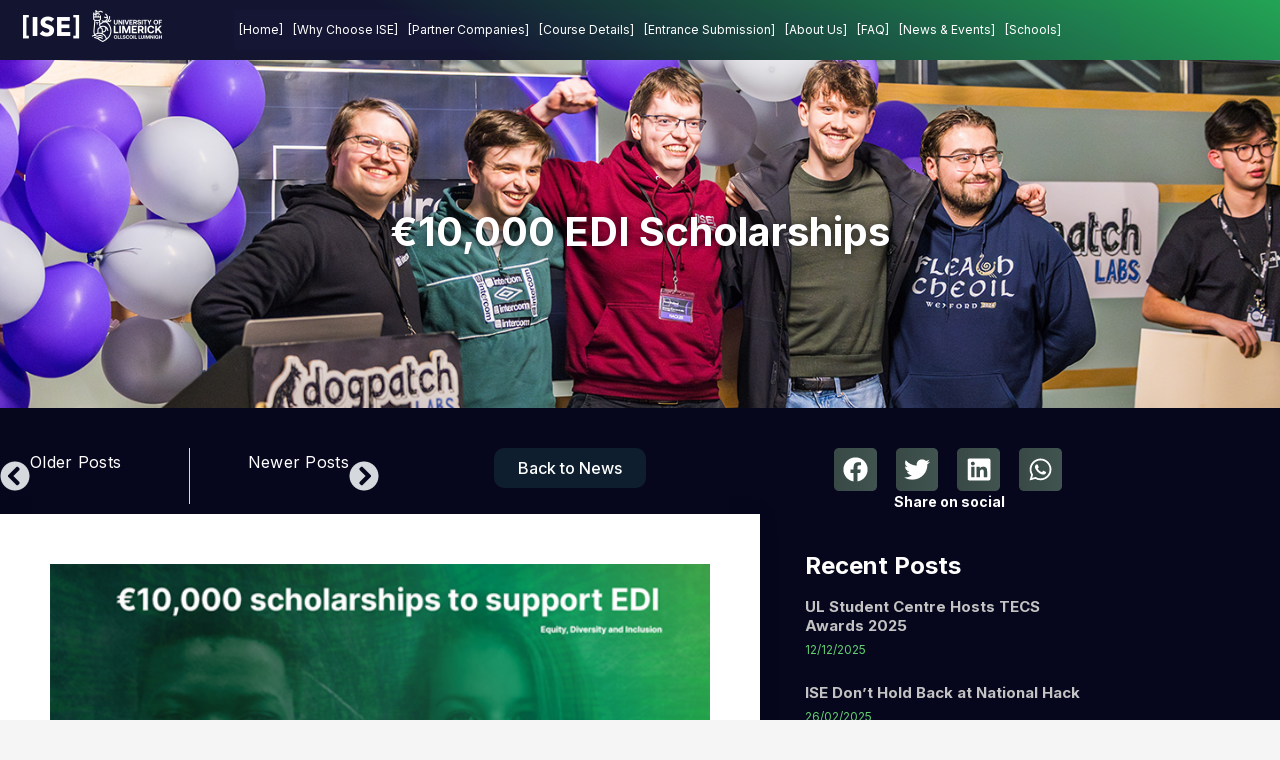

--- FILE ---
content_type: text/html; charset=UTF-8
request_url: https://www.immersive-se.ie/e10000-equity-diversity-and-inclusion-edi-scholarships/
body_size: 24109
content:
<!doctype html>
<html lang="en-GB">
<head>
	<meta charset="UTF-8">
	<meta name="viewport" content="width=device-width, initial-scale=1">
	<link rel="profile" href="https://gmpg.org/xfn/11">
	<meta name='robots' content='index, follow, max-image-preview:large, max-snippet:-1, max-video-preview:-1' />
	<style>img:is([sizes="auto" i], [sizes^="auto," i]) { contain-intrinsic-size: 3000px 1500px }</style>
	<script id="cookieyes" type="text/javascript" src="https://cdn-cookieyes.com/client_data/22dabe07bc28b9af2fbcfcf6/script.js"></script>
	<!-- This site is optimized with the Yoast SEO plugin v26.7 - https://yoast.com/wordpress/plugins/seo/ -->
	<title>€10,000 EDI Scholarships</title>
	<meta name="description" content="ISE is excited to announce our first two scholarships, €10,000 - Equity, Diversity and Inclusion (EDI) Scholarships." />
	<link rel="canonical" href="https://software-engineering.ie/e10000-equity-diversity-and-inclusion-edi-scholarships/" />
	<meta property="og:locale" content="en_GB" />
	<meta property="og:type" content="article" />
	<meta property="og:title" content="€10,000 EDI Scholarships" />
	<meta property="og:description" content="ISE is excited to announce our first two scholarships, €10,000 - Equity, Diversity and Inclusion (EDI) Scholarships." />
	<meta property="og:url" content="https://software-engineering.ie/e10000-equity-diversity-and-inclusion-edi-scholarships/" />
	<meta property="og:site_name" content="Software Engineering.ie" />
	<meta property="article:publisher" content="https://www.facebook.com/ImmersiveSE" />
	<meta property="article:published_time" content="2022-01-27T11:43:11+00:00" />
	<meta property="article:modified_time" content="2023-12-18T15:54:09+00:00" />
	<meta property="og:image" content="https://software-engineering.ie/wp-content/uploads/2022/01/Feature-Image-EDI.jpg" />
	<meta property="og:image:width" content="567" />
	<meta property="og:image:height" content="297" />
	<meta property="og:image:type" content="image/jpeg" />
	<meta name="author" content="keith" />
	<meta name="twitter:card" content="summary_large_image" />
	<meta name="twitter:creator" content="@ImmersiveSE" />
	<meta name="twitter:site" content="@ImmersiveSE" />
	<meta name="twitter:label1" content="Written by" />
	<meta name="twitter:data1" content="keith" />
	<meta name="twitter:label2" content="Estimated reading time" />
	<meta name="twitter:data2" content="2 minutes" />
	<script type="application/ld+json" class="yoast-schema-graph">{"@context":"https://schema.org","@graph":[{"@type":"Article","@id":"https://software-engineering.ie/e10000-equity-diversity-and-inclusion-edi-scholarships/#article","isPartOf":{"@id":"https://software-engineering.ie/e10000-equity-diversity-and-inclusion-edi-scholarships/"},"author":{"name":"keith","@id":"https://dagobah.software-engineering.ie/#/schema/person/f5096c78bad564a24cc78e974cc12739"},"headline":"€10,000 EDI Scholarships","datePublished":"2022-01-27T11:43:11+00:00","dateModified":"2023-12-18T15:54:09+00:00","mainEntityOfPage":{"@id":"https://software-engineering.ie/e10000-equity-diversity-and-inclusion-edi-scholarships/"},"wordCount":249,"publisher":{"@id":"https://dagobah.software-engineering.ie/#organization"},"image":{"@id":"https://software-engineering.ie/e10000-equity-diversity-and-inclusion-edi-scholarships/#primaryimage"},"thumbnailUrl":"https://software-engineering.ie/wp-content/uploads/2022/01/Feature-Image-EDI.jpg","articleSection":["Student Blog"],"inLanguage":"en-GB"},{"@type":"WebPage","@id":"https://software-engineering.ie/e10000-equity-diversity-and-inclusion-edi-scholarships/","url":"https://software-engineering.ie/e10000-equity-diversity-and-inclusion-edi-scholarships/","name":"€10,000 EDI Scholarships","isPartOf":{"@id":"https://dagobah.software-engineering.ie/#website"},"primaryImageOfPage":{"@id":"https://software-engineering.ie/e10000-equity-diversity-and-inclusion-edi-scholarships/#primaryimage"},"image":{"@id":"https://software-engineering.ie/e10000-equity-diversity-and-inclusion-edi-scholarships/#primaryimage"},"thumbnailUrl":"https://software-engineering.ie/wp-content/uploads/2022/01/Feature-Image-EDI.jpg","datePublished":"2022-01-27T11:43:11+00:00","dateModified":"2023-12-18T15:54:09+00:00","description":"ISE is excited to announce our first two scholarships, €10,000 - Equity, Diversity and Inclusion (EDI) Scholarships.","breadcrumb":{"@id":"https://software-engineering.ie/e10000-equity-diversity-and-inclusion-edi-scholarships/#breadcrumb"},"inLanguage":"en-GB","potentialAction":[{"@type":"ReadAction","target":["https://software-engineering.ie/e10000-equity-diversity-and-inclusion-edi-scholarships/"]}]},{"@type":"ImageObject","inLanguage":"en-GB","@id":"https://software-engineering.ie/e10000-equity-diversity-and-inclusion-edi-scholarships/#primaryimage","url":"https://software-engineering.ie/wp-content/uploads/2022/01/Feature-Image-EDI.jpg","contentUrl":"https://software-engineering.ie/wp-content/uploads/2022/01/Feature-Image-EDI.jpg","width":567,"height":297,"caption":"two 10K scholarships available"},{"@type":"BreadcrumbList","@id":"https://software-engineering.ie/e10000-equity-diversity-and-inclusion-edi-scholarships/#breadcrumb","itemListElement":[{"@type":"ListItem","position":1,"name":"Home","item":"https://software-engineering.ie/"},{"@type":"ListItem","position":2,"name":"Industry partner news, students updates, events","item":"https://software-engineering.ie/news-stories-videos-events/"},{"@type":"ListItem","position":3,"name":"€10,000 EDI Scholarships"}]},{"@type":"WebSite","@id":"https://dagobah.software-engineering.ie/#website","url":"https://dagobah.software-engineering.ie/","name":"Software Engineering.ie","description":"Immersive Software Engineering","publisher":{"@id":"https://dagobah.software-engineering.ie/#organization"},"potentialAction":[{"@type":"SearchAction","target":{"@type":"EntryPoint","urlTemplate":"https://dagobah.software-engineering.ie/?s={search_term_string}"},"query-input":{"@type":"PropertyValueSpecification","valueRequired":true,"valueName":"search_term_string"}}],"inLanguage":"en-GB"},{"@type":"Organization","@id":"https://dagobah.software-engineering.ie/#organization","name":"Immersive Software Engineering","url":"https://dagobah.software-engineering.ie/","logo":{"@type":"ImageObject","inLanguage":"en-GB","@id":"https://dagobah.software-engineering.ie/#/schema/logo/image/","url":"http://tatooine.gobbler.info/wp-content/uploads/2021/08/ISE-Logo.png","contentUrl":"http://tatooine.gobbler.info/wp-content/uploads/2021/08/ISE-Logo.png","width":960,"height":540,"caption":"Immersive Software Engineering"},"image":{"@id":"https://dagobah.software-engineering.ie/#/schema/logo/image/"},"sameAs":["https://www.facebook.com/ImmersiveSE","https://x.com/ImmersiveSE"]},{"@type":"Person","@id":"https://dagobah.software-engineering.ie/#/schema/person/f5096c78bad564a24cc78e974cc12739","name":"keith","image":{"@type":"ImageObject","inLanguage":"en-GB","@id":"https://dagobah.software-engineering.ie/#/schema/person/image/","url":"https://secure.gravatar.com/avatar/c9c816a48df448ab5e836e8e9a87a9716e256c24aad42411cf086bacdc5ff871?s=96&d=mm&r=g","contentUrl":"https://secure.gravatar.com/avatar/c9c816a48df448ab5e836e8e9a87a9716e256c24aad42411cf086bacdc5ff871?s=96&d=mm&r=g","caption":"keith"},"sameAs":["https://tatooine.gobbler.info","keith"],"url":"https://software-engineering.ie/author/keith/"}]}</script>
	<!-- / Yoast SEO plugin. -->


<link rel='dns-prefetch' href='//software-engineering.ie' />
<link rel='dns-prefetch' href='//ajax.googleapis.com' />
<link rel='dns-prefetch' href='//use.fontawesome.com' />
<link rel="alternate" type="application/rss+xml" title="Software Engineering.ie &raquo; Feed" href="https://software-engineering.ie/feed/" />
<link rel="alternate" type="application/rss+xml" title="Software Engineering.ie &raquo; Comments Feed" href="https://software-engineering.ie/comments/feed/" />
<link rel="alternate" type="application/rss+xml" title="Software Engineering.ie &raquo; €10,000  EDI Scholarships Comments Feed" href="https://software-engineering.ie/e10000-equity-diversity-and-inclusion-edi-scholarships/feed/" />
		<!-- This site uses the Google Analytics by MonsterInsights plugin v9.11.1 - Using Analytics tracking - https://www.monsterinsights.com/ -->
							<script src="//www.googletagmanager.com/gtag/js?id=G-LRVGL5K316"  data-cfasync="false" data-wpfc-render="false" async></script>
			<script data-cfasync="false" data-wpfc-render="false">
				var mi_version = '9.11.1';
				var mi_track_user = true;
				var mi_no_track_reason = '';
								var MonsterInsightsDefaultLocations = {"page_location":"https:\/\/software-engineering.ie\/e10000-equity-diversity-and-inclusion-edi-scholarships\/"};
								if ( typeof MonsterInsightsPrivacyGuardFilter === 'function' ) {
					var MonsterInsightsLocations = (typeof MonsterInsightsExcludeQuery === 'object') ? MonsterInsightsPrivacyGuardFilter( MonsterInsightsExcludeQuery ) : MonsterInsightsPrivacyGuardFilter( MonsterInsightsDefaultLocations );
				} else {
					var MonsterInsightsLocations = (typeof MonsterInsightsExcludeQuery === 'object') ? MonsterInsightsExcludeQuery : MonsterInsightsDefaultLocations;
				}

								var disableStrs = [
										'ga-disable-G-LRVGL5K316',
									];

				/* Function to detect opted out users */
				function __gtagTrackerIsOptedOut() {
					for (var index = 0; index < disableStrs.length; index++) {
						if (document.cookie.indexOf(disableStrs[index] + '=true') > -1) {
							return true;
						}
					}

					return false;
				}

				/* Disable tracking if the opt-out cookie exists. */
				if (__gtagTrackerIsOptedOut()) {
					for (var index = 0; index < disableStrs.length; index++) {
						window[disableStrs[index]] = true;
					}
				}

				/* Opt-out function */
				function __gtagTrackerOptout() {
					for (var index = 0; index < disableStrs.length; index++) {
						document.cookie = disableStrs[index] + '=true; expires=Thu, 31 Dec 2099 23:59:59 UTC; path=/';
						window[disableStrs[index]] = true;
					}
				}

				if ('undefined' === typeof gaOptout) {
					function gaOptout() {
						__gtagTrackerOptout();
					}
				}
								window.dataLayer = window.dataLayer || [];

				window.MonsterInsightsDualTracker = {
					helpers: {},
					trackers: {},
				};
				if (mi_track_user) {
					function __gtagDataLayer() {
						dataLayer.push(arguments);
					}

					function __gtagTracker(type, name, parameters) {
						if (!parameters) {
							parameters = {};
						}

						if (parameters.send_to) {
							__gtagDataLayer.apply(null, arguments);
							return;
						}

						if (type === 'event') {
														parameters.send_to = monsterinsights_frontend.v4_id;
							var hookName = name;
							if (typeof parameters['event_category'] !== 'undefined') {
								hookName = parameters['event_category'] + ':' + name;
							}

							if (typeof MonsterInsightsDualTracker.trackers[hookName] !== 'undefined') {
								MonsterInsightsDualTracker.trackers[hookName](parameters);
							} else {
								__gtagDataLayer('event', name, parameters);
							}
							
						} else {
							__gtagDataLayer.apply(null, arguments);
						}
					}

					__gtagTracker('js', new Date());
					__gtagTracker('set', {
						'developer_id.dZGIzZG': true,
											});
					if ( MonsterInsightsLocations.page_location ) {
						__gtagTracker('set', MonsterInsightsLocations);
					}
										__gtagTracker('config', 'G-LRVGL5K316', {"forceSSL":"true","anonymize_ip":"true","link_attribution":"true"} );
										window.gtag = __gtagTracker;										(function () {
						/* https://developers.google.com/analytics/devguides/collection/analyticsjs/ */
						/* ga and __gaTracker compatibility shim. */
						var noopfn = function () {
							return null;
						};
						var newtracker = function () {
							return new Tracker();
						};
						var Tracker = function () {
							return null;
						};
						var p = Tracker.prototype;
						p.get = noopfn;
						p.set = noopfn;
						p.send = function () {
							var args = Array.prototype.slice.call(arguments);
							args.unshift('send');
							__gaTracker.apply(null, args);
						};
						var __gaTracker = function () {
							var len = arguments.length;
							if (len === 0) {
								return;
							}
							var f = arguments[len - 1];
							if (typeof f !== 'object' || f === null || typeof f.hitCallback !== 'function') {
								if ('send' === arguments[0]) {
									var hitConverted, hitObject = false, action;
									if ('event' === arguments[1]) {
										if ('undefined' !== typeof arguments[3]) {
											hitObject = {
												'eventAction': arguments[3],
												'eventCategory': arguments[2],
												'eventLabel': arguments[4],
												'value': arguments[5] ? arguments[5] : 1,
											}
										}
									}
									if ('pageview' === arguments[1]) {
										if ('undefined' !== typeof arguments[2]) {
											hitObject = {
												'eventAction': 'page_view',
												'page_path': arguments[2],
											}
										}
									}
									if (typeof arguments[2] === 'object') {
										hitObject = arguments[2];
									}
									if (typeof arguments[5] === 'object') {
										Object.assign(hitObject, arguments[5]);
									}
									if ('undefined' !== typeof arguments[1].hitType) {
										hitObject = arguments[1];
										if ('pageview' === hitObject.hitType) {
											hitObject.eventAction = 'page_view';
										}
									}
									if (hitObject) {
										action = 'timing' === arguments[1].hitType ? 'timing_complete' : hitObject.eventAction;
										hitConverted = mapArgs(hitObject);
										__gtagTracker('event', action, hitConverted);
									}
								}
								return;
							}

							function mapArgs(args) {
								var arg, hit = {};
								var gaMap = {
									'eventCategory': 'event_category',
									'eventAction': 'event_action',
									'eventLabel': 'event_label',
									'eventValue': 'event_value',
									'nonInteraction': 'non_interaction',
									'timingCategory': 'event_category',
									'timingVar': 'name',
									'timingValue': 'value',
									'timingLabel': 'event_label',
									'page': 'page_path',
									'location': 'page_location',
									'title': 'page_title',
									'referrer' : 'page_referrer',
								};
								for (arg in args) {
																		if (!(!args.hasOwnProperty(arg) || !gaMap.hasOwnProperty(arg))) {
										hit[gaMap[arg]] = args[arg];
									} else {
										hit[arg] = args[arg];
									}
								}
								return hit;
							}

							try {
								f.hitCallback();
							} catch (ex) {
							}
						};
						__gaTracker.create = newtracker;
						__gaTracker.getByName = newtracker;
						__gaTracker.getAll = function () {
							return [];
						};
						__gaTracker.remove = noopfn;
						__gaTracker.loaded = true;
						window['__gaTracker'] = __gaTracker;
					})();
									} else {
										console.log("");
					(function () {
						function __gtagTracker() {
							return null;
						}

						window['__gtagTracker'] = __gtagTracker;
						window['gtag'] = __gtagTracker;
					})();
									}
			</script>
							<!-- / Google Analytics by MonsterInsights -->
		<script>
window._wpemojiSettings = {"baseUrl":"https:\/\/s.w.org\/images\/core\/emoji\/15.1.0\/72x72\/","ext":".png","svgUrl":"https:\/\/s.w.org\/images\/core\/emoji\/15.1.0\/svg\/","svgExt":".svg","source":{"concatemoji":"https:\/\/software-engineering.ie\/wp-includes\/js\/wp-emoji-release.min.js?ver=6.8.1"}};
/*! This file is auto-generated */
!function(i,n){var o,s,e;function c(e){try{var t={supportTests:e,timestamp:(new Date).valueOf()};sessionStorage.setItem(o,JSON.stringify(t))}catch(e){}}function p(e,t,n){e.clearRect(0,0,e.canvas.width,e.canvas.height),e.fillText(t,0,0);var t=new Uint32Array(e.getImageData(0,0,e.canvas.width,e.canvas.height).data),r=(e.clearRect(0,0,e.canvas.width,e.canvas.height),e.fillText(n,0,0),new Uint32Array(e.getImageData(0,0,e.canvas.width,e.canvas.height).data));return t.every(function(e,t){return e===r[t]})}function u(e,t,n){switch(t){case"flag":return n(e,"\ud83c\udff3\ufe0f\u200d\u26a7\ufe0f","\ud83c\udff3\ufe0f\u200b\u26a7\ufe0f")?!1:!n(e,"\ud83c\uddfa\ud83c\uddf3","\ud83c\uddfa\u200b\ud83c\uddf3")&&!n(e,"\ud83c\udff4\udb40\udc67\udb40\udc62\udb40\udc65\udb40\udc6e\udb40\udc67\udb40\udc7f","\ud83c\udff4\u200b\udb40\udc67\u200b\udb40\udc62\u200b\udb40\udc65\u200b\udb40\udc6e\u200b\udb40\udc67\u200b\udb40\udc7f");case"emoji":return!n(e,"\ud83d\udc26\u200d\ud83d\udd25","\ud83d\udc26\u200b\ud83d\udd25")}return!1}function f(e,t,n){var r="undefined"!=typeof WorkerGlobalScope&&self instanceof WorkerGlobalScope?new OffscreenCanvas(300,150):i.createElement("canvas"),a=r.getContext("2d",{willReadFrequently:!0}),o=(a.textBaseline="top",a.font="600 32px Arial",{});return e.forEach(function(e){o[e]=t(a,e,n)}),o}function t(e){var t=i.createElement("script");t.src=e,t.defer=!0,i.head.appendChild(t)}"undefined"!=typeof Promise&&(o="wpEmojiSettingsSupports",s=["flag","emoji"],n.supports={everything:!0,everythingExceptFlag:!0},e=new Promise(function(e){i.addEventListener("DOMContentLoaded",e,{once:!0})}),new Promise(function(t){var n=function(){try{var e=JSON.parse(sessionStorage.getItem(o));if("object"==typeof e&&"number"==typeof e.timestamp&&(new Date).valueOf()<e.timestamp+604800&&"object"==typeof e.supportTests)return e.supportTests}catch(e){}return null}();if(!n){if("undefined"!=typeof Worker&&"undefined"!=typeof OffscreenCanvas&&"undefined"!=typeof URL&&URL.createObjectURL&&"undefined"!=typeof Blob)try{var e="postMessage("+f.toString()+"("+[JSON.stringify(s),u.toString(),p.toString()].join(",")+"));",r=new Blob([e],{type:"text/javascript"}),a=new Worker(URL.createObjectURL(r),{name:"wpTestEmojiSupports"});return void(a.onmessage=function(e){c(n=e.data),a.terminate(),t(n)})}catch(e){}c(n=f(s,u,p))}t(n)}).then(function(e){for(var t in e)n.supports[t]=e[t],n.supports.everything=n.supports.everything&&n.supports[t],"flag"!==t&&(n.supports.everythingExceptFlag=n.supports.everythingExceptFlag&&n.supports[t]);n.supports.everythingExceptFlag=n.supports.everythingExceptFlag&&!n.supports.flag,n.DOMReady=!1,n.readyCallback=function(){n.DOMReady=!0}}).then(function(){return e}).then(function(){var e;n.supports.everything||(n.readyCallback(),(e=n.source||{}).concatemoji?t(e.concatemoji):e.wpemoji&&e.twemoji&&(t(e.twemoji),t(e.wpemoji)))}))}((window,document),window._wpemojiSettings);
</script>
<style id='wp-emoji-styles-inline-css'>

	img.wp-smiley, img.emoji {
		display: inline !important;
		border: none !important;
		box-shadow: none !important;
		height: 1em !important;
		width: 1em !important;
		margin: 0 0.07em !important;
		vertical-align: -0.1em !important;
		background: none !important;
		padding: 0 !important;
	}
</style>
<style id='font-awesome-svg-styles-default-inline-css'>
.svg-inline--fa {
  display: inline-block;
  height: 1em;
  overflow: visible;
  vertical-align: -.125em;
}
</style>
<link rel='stylesheet' id='font-awesome-svg-styles-css' href='https://software-engineering.ie/wp-content/uploads/font-awesome/v6.7.2/css/svg-with-js.css' media='all' />
<style id='font-awesome-svg-styles-inline-css'>
   .wp-block-font-awesome-icon svg::before,
   .wp-rich-text-font-awesome-icon svg::before {content: unset;}
</style>
<style id='global-styles-inline-css'>
:root{--wp--preset--aspect-ratio--square: 1;--wp--preset--aspect-ratio--4-3: 4/3;--wp--preset--aspect-ratio--3-4: 3/4;--wp--preset--aspect-ratio--3-2: 3/2;--wp--preset--aspect-ratio--2-3: 2/3;--wp--preset--aspect-ratio--16-9: 16/9;--wp--preset--aspect-ratio--9-16: 9/16;--wp--preset--color--black: #000000;--wp--preset--color--cyan-bluish-gray: #abb8c3;--wp--preset--color--white: #ffffff;--wp--preset--color--pale-pink: #f78da7;--wp--preset--color--vivid-red: #cf2e2e;--wp--preset--color--luminous-vivid-orange: #ff6900;--wp--preset--color--luminous-vivid-amber: #fcb900;--wp--preset--color--light-green-cyan: #7bdcb5;--wp--preset--color--vivid-green-cyan: #00d084;--wp--preset--color--pale-cyan-blue: #8ed1fc;--wp--preset--color--vivid-cyan-blue: #0693e3;--wp--preset--color--vivid-purple: #9b51e0;--wp--preset--gradient--vivid-cyan-blue-to-vivid-purple: linear-gradient(135deg,rgba(6,147,227,1) 0%,rgb(155,81,224) 100%);--wp--preset--gradient--light-green-cyan-to-vivid-green-cyan: linear-gradient(135deg,rgb(122,220,180) 0%,rgb(0,208,130) 100%);--wp--preset--gradient--luminous-vivid-amber-to-luminous-vivid-orange: linear-gradient(135deg,rgba(252,185,0,1) 0%,rgba(255,105,0,1) 100%);--wp--preset--gradient--luminous-vivid-orange-to-vivid-red: linear-gradient(135deg,rgba(255,105,0,1) 0%,rgb(207,46,46) 100%);--wp--preset--gradient--very-light-gray-to-cyan-bluish-gray: linear-gradient(135deg,rgb(238,238,238) 0%,rgb(169,184,195) 100%);--wp--preset--gradient--cool-to-warm-spectrum: linear-gradient(135deg,rgb(74,234,220) 0%,rgb(151,120,209) 20%,rgb(207,42,186) 40%,rgb(238,44,130) 60%,rgb(251,105,98) 80%,rgb(254,248,76) 100%);--wp--preset--gradient--blush-light-purple: linear-gradient(135deg,rgb(255,206,236) 0%,rgb(152,150,240) 100%);--wp--preset--gradient--blush-bordeaux: linear-gradient(135deg,rgb(254,205,165) 0%,rgb(254,45,45) 50%,rgb(107,0,62) 100%);--wp--preset--gradient--luminous-dusk: linear-gradient(135deg,rgb(255,203,112) 0%,rgb(199,81,192) 50%,rgb(65,88,208) 100%);--wp--preset--gradient--pale-ocean: linear-gradient(135deg,rgb(255,245,203) 0%,rgb(182,227,212) 50%,rgb(51,167,181) 100%);--wp--preset--gradient--electric-grass: linear-gradient(135deg,rgb(202,248,128) 0%,rgb(113,206,126) 100%);--wp--preset--gradient--midnight: linear-gradient(135deg,rgb(2,3,129) 0%,rgb(40,116,252) 100%);--wp--preset--font-size--small: 13px;--wp--preset--font-size--medium: 20px;--wp--preset--font-size--large: 36px;--wp--preset--font-size--x-large: 42px;--wp--preset--spacing--20: 0.44rem;--wp--preset--spacing--30: 0.67rem;--wp--preset--spacing--40: 1rem;--wp--preset--spacing--50: 1.5rem;--wp--preset--spacing--60: 2.25rem;--wp--preset--spacing--70: 3.38rem;--wp--preset--spacing--80: 5.06rem;--wp--preset--shadow--natural: 6px 6px 9px rgba(0, 0, 0, 0.2);--wp--preset--shadow--deep: 12px 12px 50px rgba(0, 0, 0, 0.4);--wp--preset--shadow--sharp: 6px 6px 0px rgba(0, 0, 0, 0.2);--wp--preset--shadow--outlined: 6px 6px 0px -3px rgba(255, 255, 255, 1), 6px 6px rgba(0, 0, 0, 1);--wp--preset--shadow--crisp: 6px 6px 0px rgba(0, 0, 0, 1);}:root { --wp--style--global--content-size: 800px;--wp--style--global--wide-size: 1200px; }:where(body) { margin: 0; }.wp-site-blocks > .alignleft { float: left; margin-right: 2em; }.wp-site-blocks > .alignright { float: right; margin-left: 2em; }.wp-site-blocks > .aligncenter { justify-content: center; margin-left: auto; margin-right: auto; }:where(.wp-site-blocks) > * { margin-block-start: 24px; margin-block-end: 0; }:where(.wp-site-blocks) > :first-child { margin-block-start: 0; }:where(.wp-site-blocks) > :last-child { margin-block-end: 0; }:root { --wp--style--block-gap: 24px; }:root :where(.is-layout-flow) > :first-child{margin-block-start: 0;}:root :where(.is-layout-flow) > :last-child{margin-block-end: 0;}:root :where(.is-layout-flow) > *{margin-block-start: 24px;margin-block-end: 0;}:root :where(.is-layout-constrained) > :first-child{margin-block-start: 0;}:root :where(.is-layout-constrained) > :last-child{margin-block-end: 0;}:root :where(.is-layout-constrained) > *{margin-block-start: 24px;margin-block-end: 0;}:root :where(.is-layout-flex){gap: 24px;}:root :where(.is-layout-grid){gap: 24px;}.is-layout-flow > .alignleft{float: left;margin-inline-start: 0;margin-inline-end: 2em;}.is-layout-flow > .alignright{float: right;margin-inline-start: 2em;margin-inline-end: 0;}.is-layout-flow > .aligncenter{margin-left: auto !important;margin-right: auto !important;}.is-layout-constrained > .alignleft{float: left;margin-inline-start: 0;margin-inline-end: 2em;}.is-layout-constrained > .alignright{float: right;margin-inline-start: 2em;margin-inline-end: 0;}.is-layout-constrained > .aligncenter{margin-left: auto !important;margin-right: auto !important;}.is-layout-constrained > :where(:not(.alignleft):not(.alignright):not(.alignfull)){max-width: var(--wp--style--global--content-size);margin-left: auto !important;margin-right: auto !important;}.is-layout-constrained > .alignwide{max-width: var(--wp--style--global--wide-size);}body .is-layout-flex{display: flex;}.is-layout-flex{flex-wrap: wrap;align-items: center;}.is-layout-flex > :is(*, div){margin: 0;}body .is-layout-grid{display: grid;}.is-layout-grid > :is(*, div){margin: 0;}body{padding-top: 0px;padding-right: 0px;padding-bottom: 0px;padding-left: 0px;}a:where(:not(.wp-element-button)){text-decoration: underline;}:root :where(.wp-element-button, .wp-block-button__link){background-color: #32373c;border-width: 0;color: #fff;font-family: inherit;font-size: inherit;line-height: inherit;padding: calc(0.667em + 2px) calc(1.333em + 2px);text-decoration: none;}.has-black-color{color: var(--wp--preset--color--black) !important;}.has-cyan-bluish-gray-color{color: var(--wp--preset--color--cyan-bluish-gray) !important;}.has-white-color{color: var(--wp--preset--color--white) !important;}.has-pale-pink-color{color: var(--wp--preset--color--pale-pink) !important;}.has-vivid-red-color{color: var(--wp--preset--color--vivid-red) !important;}.has-luminous-vivid-orange-color{color: var(--wp--preset--color--luminous-vivid-orange) !important;}.has-luminous-vivid-amber-color{color: var(--wp--preset--color--luminous-vivid-amber) !important;}.has-light-green-cyan-color{color: var(--wp--preset--color--light-green-cyan) !important;}.has-vivid-green-cyan-color{color: var(--wp--preset--color--vivid-green-cyan) !important;}.has-pale-cyan-blue-color{color: var(--wp--preset--color--pale-cyan-blue) !important;}.has-vivid-cyan-blue-color{color: var(--wp--preset--color--vivid-cyan-blue) !important;}.has-vivid-purple-color{color: var(--wp--preset--color--vivid-purple) !important;}.has-black-background-color{background-color: var(--wp--preset--color--black) !important;}.has-cyan-bluish-gray-background-color{background-color: var(--wp--preset--color--cyan-bluish-gray) !important;}.has-white-background-color{background-color: var(--wp--preset--color--white) !important;}.has-pale-pink-background-color{background-color: var(--wp--preset--color--pale-pink) !important;}.has-vivid-red-background-color{background-color: var(--wp--preset--color--vivid-red) !important;}.has-luminous-vivid-orange-background-color{background-color: var(--wp--preset--color--luminous-vivid-orange) !important;}.has-luminous-vivid-amber-background-color{background-color: var(--wp--preset--color--luminous-vivid-amber) !important;}.has-light-green-cyan-background-color{background-color: var(--wp--preset--color--light-green-cyan) !important;}.has-vivid-green-cyan-background-color{background-color: var(--wp--preset--color--vivid-green-cyan) !important;}.has-pale-cyan-blue-background-color{background-color: var(--wp--preset--color--pale-cyan-blue) !important;}.has-vivid-cyan-blue-background-color{background-color: var(--wp--preset--color--vivid-cyan-blue) !important;}.has-vivid-purple-background-color{background-color: var(--wp--preset--color--vivid-purple) !important;}.has-black-border-color{border-color: var(--wp--preset--color--black) !important;}.has-cyan-bluish-gray-border-color{border-color: var(--wp--preset--color--cyan-bluish-gray) !important;}.has-white-border-color{border-color: var(--wp--preset--color--white) !important;}.has-pale-pink-border-color{border-color: var(--wp--preset--color--pale-pink) !important;}.has-vivid-red-border-color{border-color: var(--wp--preset--color--vivid-red) !important;}.has-luminous-vivid-orange-border-color{border-color: var(--wp--preset--color--luminous-vivid-orange) !important;}.has-luminous-vivid-amber-border-color{border-color: var(--wp--preset--color--luminous-vivid-amber) !important;}.has-light-green-cyan-border-color{border-color: var(--wp--preset--color--light-green-cyan) !important;}.has-vivid-green-cyan-border-color{border-color: var(--wp--preset--color--vivid-green-cyan) !important;}.has-pale-cyan-blue-border-color{border-color: var(--wp--preset--color--pale-cyan-blue) !important;}.has-vivid-cyan-blue-border-color{border-color: var(--wp--preset--color--vivid-cyan-blue) !important;}.has-vivid-purple-border-color{border-color: var(--wp--preset--color--vivid-purple) !important;}.has-vivid-cyan-blue-to-vivid-purple-gradient-background{background: var(--wp--preset--gradient--vivid-cyan-blue-to-vivid-purple) !important;}.has-light-green-cyan-to-vivid-green-cyan-gradient-background{background: var(--wp--preset--gradient--light-green-cyan-to-vivid-green-cyan) !important;}.has-luminous-vivid-amber-to-luminous-vivid-orange-gradient-background{background: var(--wp--preset--gradient--luminous-vivid-amber-to-luminous-vivid-orange) !important;}.has-luminous-vivid-orange-to-vivid-red-gradient-background{background: var(--wp--preset--gradient--luminous-vivid-orange-to-vivid-red) !important;}.has-very-light-gray-to-cyan-bluish-gray-gradient-background{background: var(--wp--preset--gradient--very-light-gray-to-cyan-bluish-gray) !important;}.has-cool-to-warm-spectrum-gradient-background{background: var(--wp--preset--gradient--cool-to-warm-spectrum) !important;}.has-blush-light-purple-gradient-background{background: var(--wp--preset--gradient--blush-light-purple) !important;}.has-blush-bordeaux-gradient-background{background: var(--wp--preset--gradient--blush-bordeaux) !important;}.has-luminous-dusk-gradient-background{background: var(--wp--preset--gradient--luminous-dusk) !important;}.has-pale-ocean-gradient-background{background: var(--wp--preset--gradient--pale-ocean) !important;}.has-electric-grass-gradient-background{background: var(--wp--preset--gradient--electric-grass) !important;}.has-midnight-gradient-background{background: var(--wp--preset--gradient--midnight) !important;}.has-small-font-size{font-size: var(--wp--preset--font-size--small) !important;}.has-medium-font-size{font-size: var(--wp--preset--font-size--medium) !important;}.has-large-font-size{font-size: var(--wp--preset--font-size--large) !important;}.has-x-large-font-size{font-size: var(--wp--preset--font-size--x-large) !important;}
:root :where(.wp-block-pullquote){font-size: 1.5em;line-height: 1.6;}
</style>
<link rel='stylesheet' id='eae-css-css' href='https://software-engineering.ie/wp-content/plugins/addon-elements-for-elementor-page-builder/assets/css/eae.min.css?ver=1.14.4' media='all' />
<link rel='stylesheet' id='eae-peel-css-css' href='https://software-engineering.ie/wp-content/plugins/addon-elements-for-elementor-page-builder/assets/lib/peel/peel.css?ver=1.14.4' media='all' />
<link rel='stylesheet' id='font-awesome-4-shim-css' href='https://software-engineering.ie/wp-content/plugins/elementor/assets/lib/font-awesome/css/v4-shims.min.css?ver=1.0' media='all' />
<link rel='stylesheet' id='font-awesome-5-all-css' href='https://software-engineering.ie/wp-content/plugins/elementor/assets/lib/font-awesome/css/all.min.css?ver=1.0' media='all' />
<link rel='stylesheet' id='thepackwidget-css' href='https://software-engineering.ie/wp-content/uploads/thepackwidget.css?ver=3' media='all' />
<link rel='stylesheet' id='thepack-section-css' href='https://software-engineering.ie/wp-content/plugins/the-pack-addon/includes/extension/css/style.css?ver=3' media='1' />
<link rel='stylesheet' id='hello-elementor-css' href='https://software-engineering.ie/wp-content/themes/hello-elementor/assets/css/reset.css?ver=3.4.5' media='all' />
<link rel='stylesheet' id='hello-elementor-theme-style-css' href='https://software-engineering.ie/wp-content/themes/hello-elementor/assets/css/theme.css?ver=3.4.5' media='all' />
<link rel='stylesheet' id='hello-elementor-header-footer-css' href='https://software-engineering.ie/wp-content/themes/hello-elementor/assets/css/header-footer.css?ver=3.4.5' media='all' />
<link rel='stylesheet' id='elementor-frontend-css' href='https://software-engineering.ie/wp-content/plugins/elementor/assets/css/frontend.min.css?ver=3.34.1' media='all' />
<link rel='stylesheet' id='elementor-post-442-css' href='https://software-engineering.ie/wp-content/uploads/elementor/css/post-442.css?ver=1768950100' media='all' />
<link rel='stylesheet' id='font-awesome-official-css' href='https://use.fontawesome.com/releases/v6.7.2/css/all.css' media='all' integrity="sha384-nRgPTkuX86pH8yjPJUAFuASXQSSl2/bBUiNV47vSYpKFxHJhbcrGnmlYpYJMeD7a" crossorigin="anonymous" />
<link rel='stylesheet' id='widget-image-css' href='https://software-engineering.ie/wp-content/plugins/elementor/assets/css/widget-image.min.css?ver=3.34.1' media='all' />
<link rel='stylesheet' id='widget-nav-menu-css' href='https://software-engineering.ie/wp-content/plugins/elementor-pro/assets/css/widget-nav-menu.min.css?ver=3.34.0' media='all' />
<link rel='stylesheet' id='e-sticky-css' href='https://software-engineering.ie/wp-content/plugins/elementor-pro/assets/css/modules/sticky.min.css?ver=3.34.0' media='all' />
<link rel='stylesheet' id='widget-social-icons-css' href='https://software-engineering.ie/wp-content/plugins/elementor/assets/css/widget-social-icons.min.css?ver=3.34.1' media='all' />
<link rel='stylesheet' id='e-apple-webkit-css' href='https://software-engineering.ie/wp-content/plugins/elementor/assets/css/conditionals/apple-webkit.min.css?ver=3.34.1' media='all' />
<link rel='stylesheet' id='widget-heading-css' href='https://software-engineering.ie/wp-content/plugins/elementor/assets/css/widget-heading.min.css?ver=3.34.1' media='all' />
<link rel='stylesheet' id='widget-icon-list-css' href='https://software-engineering.ie/wp-content/plugins/elementor/assets/css/widget-icon-list.min.css?ver=3.34.1' media='all' />
<link rel='stylesheet' id='widget-post-navigation-css' href='https://software-engineering.ie/wp-content/plugins/elementor-pro/assets/css/widget-post-navigation.min.css?ver=3.34.0' media='all' />
<link rel='stylesheet' id='widget-share-buttons-css' href='https://software-engineering.ie/wp-content/plugins/elementor-pro/assets/css/widget-share-buttons.min.css?ver=3.34.0' media='all' />
<link rel='stylesheet' id='widget-posts-css' href='https://software-engineering.ie/wp-content/plugins/elementor-pro/assets/css/widget-posts.min.css?ver=3.34.0' media='all' />
<link rel='stylesheet' id='widget-form-css' href='https://software-engineering.ie/wp-content/plugins/elementor-pro/assets/css/widget-form.min.css?ver=3.34.0' media='all' />
<link rel='stylesheet' id='e-popup-css' href='https://software-engineering.ie/wp-content/plugins/elementor-pro/assets/css/conditionals/popup.min.css?ver=3.34.0' media='all' />
<link rel='stylesheet' id='thepack-shortcode-css' href='https://software-engineering.ie/wp-content/plugins/the-pack-addon/assets/css/shortcode.css?ver=3' media='all' />
<link rel='stylesheet' id='dashicons-css' href='https://software-engineering.ie/wp-includes/css/dashicons.min.css?ver=6.8.1' media='all' />
<link rel='stylesheet' id='beerslider-styl-css' href='https://software-engineering.ie/wp-content/plugins/the-pack-addon/assets/css/beerslider-styl.css?ver=3' media='all' />
<link rel='stylesheet' id='plyr-styl-css' href='https://software-engineering.ie/wp-content/plugins/the-pack-addon/assets/css/plyr-styl.css?ver=3' media='all' />
<link rel='stylesheet' id='animate-styl-css' href='https://software-engineering.ie/wp-content/plugins/the-pack-addon/assets/css/animate-styl.css?ver=3' media='all' />
<link rel='stylesheet' id='highlight-css' href='https://software-engineering.ie/wp-content/plugins/the-pack-addon/assets/css/highlight.css?ver=3' media='all' />
<link rel='stylesheet' id='thepack-woocommerce-css' href='https://software-engineering.ie/wp-content/plugins/the-pack-addon/assets/css/woocommerce.css?ver=3' media='all' />
<link rel='stylesheet' id='elementor-post-5145-css' href='https://software-engineering.ie/wp-content/uploads/elementor/css/post-5145.css?ver=1768952330' media='all' />
<link rel='stylesheet' id='elementor-post-11086-css' href='https://software-engineering.ie/wp-content/uploads/elementor/css/post-11086.css?ver=1768950100' media='all' />
<link rel='stylesheet' id='elementor-post-1003-css' href='https://software-engineering.ie/wp-content/uploads/elementor/css/post-1003.css?ver=1768950100' media='all' />
<link rel='stylesheet' id='elementor-post-1043-css' href='https://software-engineering.ie/wp-content/uploads/elementor/css/post-1043.css?ver=1768950201' media='all' />
<link rel='stylesheet' id='elementor-post-2820-css' href='https://software-engineering.ie/wp-content/uploads/elementor/css/post-2820.css?ver=1768950100' media='all' />
<link rel='stylesheet' id='eael-general-css' href='https://software-engineering.ie/wp-content/plugins/essential-addons-for-elementor-lite/assets/front-end/css/view/general.min.css?ver=6.5.7' media='all' />
<link rel='stylesheet' id='font-awesome-official-v4shim-css' href='https://use.fontawesome.com/releases/v6.7.2/css/v4-shims.css' media='all' integrity="sha384-npPMK6zwqNmU3qyCCxEcWJkLBNYxEFM1nGgSoAWuCCXqVVz0cvwKEMfyTNkOxM2N" crossorigin="anonymous" />
<link rel='stylesheet' id='elementor-gf-inter-css' href='https://fonts.googleapis.com/css?family=Inter:100,100italic,200,200italic,300,300italic,400,400italic,500,500italic,600,600italic,700,700italic,800,800italic,900,900italic&#038;display=auto' media='all' />
<script async src="https://software-engineering.ie/wp-content/plugins/burst-statistics/assets/js/timeme/timeme.min.js?ver=1767949787" id="burst-timeme-js"></script>
<script async src="https://software-engineering.ie/wp-content/uploads/burst/js/burst.min.js?ver=1768909779" id="burst-js"></script>
<script src="https://software-engineering.ie/wp-includes/js/jquery/jquery.min.js?ver=3.7.1" id="jquery-core-js"></script>
<script src="https://software-engineering.ie/wp-includes/js/jquery/jquery-migrate.min.js?ver=3.4.1" id="jquery-migrate-js"></script>
<script src="https://software-engineering.ie/wp-content/plugins/google-analytics-for-wordpress/assets/js/frontend-gtag.min.js?ver=9.11.1" id="monsterinsights-frontend-script-js" async data-wp-strategy="async"></script>
<script data-cfasync="false" data-wpfc-render="false" id='monsterinsights-frontend-script-js-extra'>var monsterinsights_frontend = {"js_events_tracking":"true","download_extensions":"doc,pdf,ppt,zip,xls,docx,pptx,xlsx","inbound_paths":"[{\"path\":\"\\\/go\\\/\",\"label\":\"affiliate\"},{\"path\":\"\\\/recommend\\\/\",\"label\":\"affiliate\"}]","home_url":"https:\/\/software-engineering.ie","hash_tracking":"false","v4_id":"G-LRVGL5K316"};</script>
<script src="https://software-engineering.ie/wp-content/plugins/addon-elements-for-elementor-page-builder/assets/js/iconHelper.js?ver=1.0" id="eae-iconHelper-js"></script>
<link rel="https://api.w.org/" href="https://software-engineering.ie/wp-json/" /><link rel="alternate" title="JSON" type="application/json" href="https://software-engineering.ie/wp-json/wp/v2/posts/5145" /><link rel="EditURI" type="application/rsd+xml" title="RSD" href="https://software-engineering.ie/xmlrpc.php?rsd" />
<meta name="generator" content="WordPress 6.8.1" />
<link rel='shortlink' href='https://software-engineering.ie/?p=5145' />
<link rel="alternate" title="oEmbed (JSON)" type="application/json+oembed" href="https://software-engineering.ie/wp-json/oembed/1.0/embed?url=https%3A%2F%2Fsoftware-engineering.ie%2Fe10000-equity-diversity-and-inclusion-edi-scholarships%2F" />
<link rel="alternate" title="oEmbed (XML)" type="text/xml+oembed" href="https://software-engineering.ie/wp-json/oembed/1.0/embed?url=https%3A%2F%2Fsoftware-engineering.ie%2Fe10000-equity-diversity-and-inclusion-edi-scholarships%2F&#038;format=xml" />
<!-- Tiktok Pixel Code --><script>!function (w, d, t) {w.TiktokAnalyticsObject=t;var ttq=w[t]=w[t]||[];ttq.methods=['page','track','identify','instances','debug','on','off','once','ready','alias','group','enableCookie','disableCookie'],ttq.setAndDefer=function(t,e){t[e]=function(){t.push([e].concat(Array.prototype.slice.call(arguments,0)))}};for(var i=0;i<ttq.methods.length;i++)ttq.setAndDefer(ttq,ttq.methods[i]);ttq.instance=function(t){for(var e=ttq._i[t]||[],n=0;n<ttq.methods.length;n++)ttq.setAndDefer(e,ttq.methods[n]);return e},ttq.load=function(e,n){var i='https://analytics.tiktok.com/i18n/pixel/events.js';ttq._i=ttq._i||{},ttq._i[e]=[],ttq._i[e]._u=i,ttq._t=ttq._t||{},ttq._t[e]=+new Date,ttq._o=ttq._o||{},ttq._o[e]=n||{};var o=document.createElement('script');o.type='text/javascript',o.async=!0,o.src=i+'?sdkid='+e+'&lib='+t;var a=document.getElementsByTagName('script')[0];a.parentNode.insertBefore(o,a)};ttq.load('85TA3NV9S6R0CDU88LG');ttq.page();}(window, document, 'ttq');</script><script>ttq.track('Browse')</script><!-- End Tiktok Pixel Code -->
<meta name="facebook-domain-verification" content="gxbbk4y7j18w4742wwiaskgc92izgl" />
<script>
!function (w, d, t) {
  w.TiktokAnalyticsObject=t;var ttq=w[t]=w[t]||[];ttq.methods=["page","track","identify","instances","debug","on","off","once","ready","alias","group","enableCookie","disableCookie"],ttq.setAndDefer=function(t,e){t[e]=function(){t.push([e].concat(Array.prototype.slice.call(arguments,0)))}};for(var i=0;i<ttq.methods.length;i++)ttq.setAndDefer(ttq,ttq.methods[i]);ttq.instance=function(t){for(var e=ttq._i[t]||[],n=0;n<ttq.methods.length;n++)ttq.setAndDefer(e,ttq.methods[n]);return e},ttq.load=function(e,n){var i="https://analytics.tiktok.com/i18n/pixel/events.js";ttq._i=ttq._i||{},ttq._i[e]=[],ttq._i[e]._u=i,ttq._t=ttq._t||{},ttq._t[e]=+new Date,ttq._o=ttq._o||{},ttq._o[e]=n||{};var o=document.createElement("script");o.type="text/javascript",o.async=!0,o.src=i+"?sdkid="+e+"&lib="+t;var a=document.getElementsByTagName("script")[0];a.parentNode.insertBefore(o,a)};

  ttq.load('C85TA3NV9S6R0CDU88LG');
  ttq.page();
}(window, document, 'ttq');
</script>


<!-- Google Tag Manager -->
<script>(function(w,d,s,l,i){w[l]=w[l]||[];w[l].push({'gtm.start':
new Date().getTime(),event:'gtm.js'});var f=d.getElementsByTagName(s)[0],
j=d.createElement(s),dl=l!='dataLayer'?'&l='+l:'';j.async=true;j.src=
'https://www.googletagmanager.com/gtm.js?id='+i+dl;f.parentNode.insertBefore(j,f);
})(window,document,'script','dataLayer','GTM-MK89TW2');</script>
<!-- End Google Tag Manager --><meta name="generator" content="Elementor 3.34.1; features: e_font_icon_svg, additional_custom_breakpoints; settings: css_print_method-external, google_font-enabled, font_display-auto">
<meta name="facebook-domain-verification" content="gxbbk4y7j18w4742wwiaskgc92izgl" />
			<style>
				.e-con.e-parent:nth-of-type(n+4):not(.e-lazyloaded):not(.e-no-lazyload),
				.e-con.e-parent:nth-of-type(n+4):not(.e-lazyloaded):not(.e-no-lazyload) * {
					background-image: none !important;
				}
				@media screen and (max-height: 1024px) {
					.e-con.e-parent:nth-of-type(n+3):not(.e-lazyloaded):not(.e-no-lazyload),
					.e-con.e-parent:nth-of-type(n+3):not(.e-lazyloaded):not(.e-no-lazyload) * {
						background-image: none !important;
					}
				}
				@media screen and (max-height: 640px) {
					.e-con.e-parent:nth-of-type(n+2):not(.e-lazyloaded):not(.e-no-lazyload),
					.e-con.e-parent:nth-of-type(n+2):not(.e-lazyloaded):not(.e-no-lazyload) * {
						background-image: none !important;
					}
				}
			</style>
			<meta name="redi-version" content="1.2.7" /><link rel="icon" href="https://software-engineering.ie/wp-content/uploads/2021/09/cropped-Favicon-Master-1-32x32.png" sizes="32x32" />
<link rel="icon" href="https://software-engineering.ie/wp-content/uploads/2021/09/cropped-Favicon-Master-1-192x192.png" sizes="192x192" />
<link rel="apple-touch-icon" href="https://software-engineering.ie/wp-content/uploads/2021/09/cropped-Favicon-Master-1-180x180.png" />
<meta name="msapplication-TileImage" content="https://software-engineering.ie/wp-content/uploads/2021/09/cropped-Favicon-Master-1-270x270.png" />
</head>
<body class="wp-singular post-template-default single single-post postid-5145 single-format-standard wp-custom-logo wp-embed-responsive wp-theme-hello-elementor eio-default hello-elementor-default elementor-default elementor-kit-442 elementor-page elementor-page-5145 elementor-page-1043" data-burst_id="5145" data-burst_type="post">

<!-- Google Tag Manager (noscript) -->
<noscript><iframe src="https://www.googletagmanager.com/ns.html?id=GTM-MK89TW2"
height="0" width="0" style="display:none;visibility:hidden"></iframe></noscript>
<!-- End Google Tag Manager (noscript) -->
<a class="skip-link screen-reader-text" href="#content">Skip to content</a>

		<header data-elementor-type="header" data-elementor-id="11086" class="elementor elementor-11086 elementor-location-header" data-elementor-post-type="elementor_library">
					<section class="elementor-section elementor-top-section elementor-element elementor-element-404028f9 elementor-section-boxed elementor-section-height-default elementor-section-height-default tp-parallax-no" data-id="404028f9" data-element_type="section" data-settings="{&quot;background_background&quot;:&quot;gradient&quot;,&quot;sticky&quot;:&quot;top&quot;,&quot;tp_sticky_sec_effect_enable&quot;:false,&quot;sticky_on&quot;:[&quot;desktop&quot;,&quot;tablet&quot;,&quot;mobile&quot;],&quot;sticky_offset&quot;:0,&quot;sticky_effects_offset&quot;:0,&quot;sticky_anchor_link_offset&quot;:0}">
						<div class="elementor-container elementor-column-gap-default">
					<div data-aos="" class="elementor-column elementor-col-50 elementor-top-column elementor-element elementor-element-54dc0561" data-id="54dc0561" data-element_type="column" data-settings="{&quot;tp_sticky_col_effect_enable&quot;:false}">
			<div class="elementor-widget-wrap elementor-element-populated">
						<div class="elementor-element elementor-element-e8ee57b elementor-widget__width-initial elementor-widget elementor-widget-image" data-id="e8ee57b" data-element_type="widget" data-widget_type="image.default">
				<div class="elementor-widget-container">
																<a href="https://software-engineering.ie">
							<img src="https://software-engineering.ie/wp-content/uploads/elementor/thumbs/Master-ISE-logo-white-r3tjyo27glrphi73r6oz1mtyafzg2aswn2j5k595a2.png" title="Master-ISE-logo-white" alt="Master-ISE-logo-white" loading="lazy" />								</a>
															</div>
				</div>
				<div class="elementor-element elementor-element-5da6aed elementor-widget__width-initial elementor-widget elementor-widget-image" data-id="5da6aed" data-element_type="widget" data-widget_type="image.default">
				<div class="elementor-widget-container">
																<a href="https://www.ul.ie" target="_blank">
							<img src="https://software-engineering.ie/wp-content/uploads/elementor/thumbs/UL_Logo_White-r3tk2wc2c5fquh4v2aqemgpgl7pnfupvju4jptdlfk.png" title="UL_Logo_White" alt="UL_Logo_White" loading="lazy" />								</a>
															</div>
				</div>
					</div>
		</div>
				<div data-aos="" class="elementor-column elementor-col-50 elementor-top-column elementor-element elementor-element-fff16e1" data-id="fff16e1" data-element_type="column" data-settings="{&quot;tp_sticky_col_effect_enable&quot;:false}">
			<div class="elementor-widget-wrap elementor-element-populated">
						<div class="elementor-element elementor-element-6e290663 elementor-nav-menu__align-start elementor-nav-menu--stretch elementor-nav-menu__text-align-center elementor-widget__width-inherit elementor-nav-menu--dropdown-tablet elementor-nav-menu--toggle elementor-nav-menu--burger elementor-widget elementor-widget-nav-menu" data-id="6e290663" data-element_type="widget" data-settings="{&quot;full_width&quot;:&quot;stretch&quot;,&quot;layout&quot;:&quot;horizontal&quot;,&quot;submenu_icon&quot;:{&quot;value&quot;:&quot;&lt;svg aria-hidden=\&quot;true\&quot; class=\&quot;e-font-icon-svg e-fas-caret-down\&quot; viewBox=\&quot;0 0 320 512\&quot; xmlns=\&quot;http:\/\/www.w3.org\/2000\/svg\&quot;&gt;&lt;path d=\&quot;M31.3 192h257.3c17.8 0 26.7 21.5 14.1 34.1L174.1 354.8c-7.8 7.8-20.5 7.8-28.3 0L17.2 226.1C4.6 213.5 13.5 192 31.3 192z\&quot;&gt;&lt;\/path&gt;&lt;\/svg&gt;&quot;,&quot;library&quot;:&quot;fa-solid&quot;},&quot;toggle&quot;:&quot;burger&quot;}" data-widget_type="nav-menu.default">
				<div class="elementor-widget-container">
								<nav aria-label="Menu" class="elementor-nav-menu--main elementor-nav-menu__container elementor-nav-menu--layout-horizontal e--pointer-none">
				<ul id="menu-1-6e290663" class="elementor-nav-menu"><li class="menu-item menu-item-type-post_type menu-item-object-page menu-item-home menu-item-12018"><a href="https://software-engineering.ie/" class="elementor-item">[Home]</a></li>
<li class="menu-item menu-item-type-post_type menu-item-object-page menu-item-543"><a href="https://software-engineering.ie/why-immersive-software-engeneering/" class="elementor-item">[Why Choose ISE]</a></li>
<li class="menu-item menu-item-type-post_type menu-item-object-page menu-item-9189"><a href="https://software-engineering.ie/become-a-partner-company/" class="elementor-item">[Partner Companies]</a></li>
<li class="menu-item menu-item-type-post_type menu-item-object-page menu-item-544"><a href="https://software-engineering.ie/what-you-need-to-know/" class="elementor-item">[Course Details]</a></li>
<li class="menu-item menu-item-type-post_type menu-item-object-page menu-item-11748"><a href="https://software-engineering.ie/about-the-ise-entrance-submission/" class="elementor-item">[Entrance Submission]</a></li>
<li class="menu-item menu-item-type-post_type menu-item-object-page menu-item-2885"><a href="https://software-engineering.ie/the-team-behind-ise/" class="elementor-item">[About Us]</a></li>
<li class="menu-item menu-item-type-post_type menu-item-object-page menu-item-7446"><a href="https://software-engineering.ie/frequently-asked-questions/" class="elementor-item">[FAQ]</a></li>
<li class="menu-item menu-item-type-post_type menu-item-object-page current_page_parent menu-item-1455"><a href="https://software-engineering.ie/news-stories-videos-events/" class="elementor-item">[News &#038; Events]</a></li>
<li class="menu-item menu-item-type-post_type menu-item-object-page menu-item-9972"><a href="https://software-engineering.ie/schools/" class="elementor-item">[Schools]</a></li>
</ul>			</nav>
					<div class="elementor-menu-toggle" role="button" tabindex="0" aria-label="Menu Toggle" aria-expanded="false">
			<svg aria-hidden="true" role="presentation" class="elementor-menu-toggle__icon--open e-font-icon-svg e-eicon-menu-bar" viewBox="0 0 1000 1000" xmlns="http://www.w3.org/2000/svg"><path d="M104 333H896C929 333 958 304 958 271S929 208 896 208H104C71 208 42 237 42 271S71 333 104 333ZM104 583H896C929 583 958 554 958 521S929 458 896 458H104C71 458 42 487 42 521S71 583 104 583ZM104 833H896C929 833 958 804 958 771S929 708 896 708H104C71 708 42 737 42 771S71 833 104 833Z"></path></svg><svg aria-hidden="true" role="presentation" class="elementor-menu-toggle__icon--close e-font-icon-svg e-eicon-close" viewBox="0 0 1000 1000" xmlns="http://www.w3.org/2000/svg"><path d="M742 167L500 408 258 167C246 154 233 150 217 150 196 150 179 158 167 167 154 179 150 196 150 212 150 229 154 242 171 254L408 500 167 742C138 771 138 800 167 829 196 858 225 858 254 829L496 587 738 829C750 842 767 846 783 846 800 846 817 842 829 829 842 817 846 804 846 783 846 767 842 750 829 737L588 500 833 258C863 229 863 200 833 171 804 137 775 137 742 167Z"></path></svg>		</div>
					<nav class="elementor-nav-menu--dropdown elementor-nav-menu__container" aria-hidden="true">
				<ul id="menu-2-6e290663" class="elementor-nav-menu"><li class="menu-item menu-item-type-post_type menu-item-object-page menu-item-home menu-item-12018"><a href="https://software-engineering.ie/" class="elementor-item" tabindex="-1">[Home]</a></li>
<li class="menu-item menu-item-type-post_type menu-item-object-page menu-item-543"><a href="https://software-engineering.ie/why-immersive-software-engeneering/" class="elementor-item" tabindex="-1">[Why Choose ISE]</a></li>
<li class="menu-item menu-item-type-post_type menu-item-object-page menu-item-9189"><a href="https://software-engineering.ie/become-a-partner-company/" class="elementor-item" tabindex="-1">[Partner Companies]</a></li>
<li class="menu-item menu-item-type-post_type menu-item-object-page menu-item-544"><a href="https://software-engineering.ie/what-you-need-to-know/" class="elementor-item" tabindex="-1">[Course Details]</a></li>
<li class="menu-item menu-item-type-post_type menu-item-object-page menu-item-11748"><a href="https://software-engineering.ie/about-the-ise-entrance-submission/" class="elementor-item" tabindex="-1">[Entrance Submission]</a></li>
<li class="menu-item menu-item-type-post_type menu-item-object-page menu-item-2885"><a href="https://software-engineering.ie/the-team-behind-ise/" class="elementor-item" tabindex="-1">[About Us]</a></li>
<li class="menu-item menu-item-type-post_type menu-item-object-page menu-item-7446"><a href="https://software-engineering.ie/frequently-asked-questions/" class="elementor-item" tabindex="-1">[FAQ]</a></li>
<li class="menu-item menu-item-type-post_type menu-item-object-page current_page_parent menu-item-1455"><a href="https://software-engineering.ie/news-stories-videos-events/" class="elementor-item" tabindex="-1">[News &#038; Events]</a></li>
<li class="menu-item menu-item-type-post_type menu-item-object-page menu-item-9972"><a href="https://software-engineering.ie/schools/" class="elementor-item" tabindex="-1">[Schools]</a></li>
</ul>			</nav>
						</div>
				</div>
					</div>
		</div>
					</div>
		</section>
		<div class="elementor-element elementor-element-a823ffe e-flex e-con-boxed e-con e-parent" data-id="a823ffe" data-element_type="container">
					<div class="e-con-inner">
				<div class="elementor-element elementor-element-be1fea4 elementor-nav-menu__align-start elementor-nav-menu--dropdown-mobile elementor-nav-menu__text-align-aside elementor-nav-menu--toggle elementor-nav-menu--burger elementor-widget elementor-widget-nav-menu" data-id="be1fea4" data-element_type="widget" data-settings="{&quot;layout&quot;:&quot;horizontal&quot;,&quot;submenu_icon&quot;:{&quot;value&quot;:&quot;&lt;svg aria-hidden=\&quot;true\&quot; class=\&quot;e-font-icon-svg e-fas-caret-down\&quot; viewBox=\&quot;0 0 320 512\&quot; xmlns=\&quot;http:\/\/www.w3.org\/2000\/svg\&quot;&gt;&lt;path d=\&quot;M31.3 192h257.3c17.8 0 26.7 21.5 14.1 34.1L174.1 354.8c-7.8 7.8-20.5 7.8-28.3 0L17.2 226.1C4.6 213.5 13.5 192 31.3 192z\&quot;&gt;&lt;\/path&gt;&lt;\/svg&gt;&quot;,&quot;library&quot;:&quot;fa-solid&quot;},&quot;toggle&quot;:&quot;burger&quot;}" data-widget_type="nav-menu.default">
				<div class="elementor-widget-container">
								<nav aria-label="Menu" class="elementor-nav-menu--main elementor-nav-menu__container elementor-nav-menu--layout-horizontal e--pointer-underline e--animation-fade">
				<ul id="menu-1-be1fea4" class="elementor-nav-menu"><li class="menu-item menu-item-type-custom menu-item-object-custom menu-item-6691"><a href="#Lastyear" class="elementor-item elementor-item-anchor">Last Year</a></li>
<li class="menu-item menu-item-type-custom menu-item-object-custom menu-item-4251"><a href="#Prizes" class="elementor-item elementor-item-anchor">Prizes</a></li>
<li class="menu-item menu-item-type-custom menu-item-object-custom menu-item-4250"><a href="#About" class="elementor-item elementor-item-anchor">About</a></li>
<li class="menu-item menu-item-type-custom menu-item-object-custom menu-item-4252"><a href="#FAQs" class="elementor-item elementor-item-anchor">FAQs</a></li>
<li class="menu-item menu-item-type-custom menu-item-object-custom menu-item-4253"><a href="#Projects" class="elementor-item elementor-item-anchor">Projects</a></li>
<li class="menu-item menu-item-type-custom menu-item-object-custom menu-item-4254"><a href="/cdn-cgi/l/email-protection#670e090108270d080e091302041449081500" class="elementor-item">Contact</a></li>
</ul>			</nav>
					<div class="elementor-menu-toggle" role="button" tabindex="0" aria-label="Menu Toggle" aria-expanded="false">
			<svg aria-hidden="true" role="presentation" class="elementor-menu-toggle__icon--open e-font-icon-svg e-eicon-menu-bar" viewBox="0 0 1000 1000" xmlns="http://www.w3.org/2000/svg"><path d="M104 333H896C929 333 958 304 958 271S929 208 896 208H104C71 208 42 237 42 271S71 333 104 333ZM104 583H896C929 583 958 554 958 521S929 458 896 458H104C71 458 42 487 42 521S71 583 104 583ZM104 833H896C929 833 958 804 958 771S929 708 896 708H104C71 708 42 737 42 771S71 833 104 833Z"></path></svg><svg aria-hidden="true" role="presentation" class="elementor-menu-toggle__icon--close e-font-icon-svg e-eicon-close" viewBox="0 0 1000 1000" xmlns="http://www.w3.org/2000/svg"><path d="M742 167L500 408 258 167C246 154 233 150 217 150 196 150 179 158 167 167 154 179 150 196 150 212 150 229 154 242 171 254L408 500 167 742C138 771 138 800 167 829 196 858 225 858 254 829L496 587 738 829C750 842 767 846 783 846 800 846 817 842 829 829 842 817 846 804 846 783 846 767 842 750 829 737L588 500 833 258C863 229 863 200 833 171 804 137 775 137 742 167Z"></path></svg>		</div>
					<nav class="elementor-nav-menu--dropdown elementor-nav-menu__container" aria-hidden="true">
				<ul id="menu-2-be1fea4" class="elementor-nav-menu"><li class="menu-item menu-item-type-custom menu-item-object-custom menu-item-6691"><a href="#Lastyear" class="elementor-item elementor-item-anchor" tabindex="-1">Last Year</a></li>
<li class="menu-item menu-item-type-custom menu-item-object-custom menu-item-4251"><a href="#Prizes" class="elementor-item elementor-item-anchor" tabindex="-1">Prizes</a></li>
<li class="menu-item menu-item-type-custom menu-item-object-custom menu-item-4250"><a href="#About" class="elementor-item elementor-item-anchor" tabindex="-1">About</a></li>
<li class="menu-item menu-item-type-custom menu-item-object-custom menu-item-4252"><a href="#FAQs" class="elementor-item elementor-item-anchor" tabindex="-1">FAQs</a></li>
<li class="menu-item menu-item-type-custom menu-item-object-custom menu-item-4253"><a href="#Projects" class="elementor-item elementor-item-anchor" tabindex="-1">Projects</a></li>
<li class="menu-item menu-item-type-custom menu-item-object-custom menu-item-4254"><a href="/cdn-cgi/l/email-protection#a2cbccc4cde2c8cdcbccd6c7c1d18ccdd0c5" class="elementor-item" tabindex="-1">Contact</a></li>
</ul>			</nav>
						</div>
				</div>
					</div>
				</div>
				</header>
				<div data-elementor-type="single-post" data-elementor-id="1043" class="elementor elementor-1043 elementor-location-single post-5145 post type-post status-publish format-standard has-post-thumbnail hentry category-student-news-updates" data-elementor-post-type="elementor_library">
					<section class="elementor-section elementor-top-section elementor-element elementor-element-1bde6f7a elementor-section-full_width elementor-section-height-default elementor-section-height-default tp-parallax-no" data-id="1bde6f7a" data-element_type="section" data-settings="{&quot;background_background&quot;:&quot;classic&quot;,&quot;tp_sticky_sec_effect_enable&quot;:false}">
						<div class="elementor-container elementor-column-gap-default">
					<div data-aos="" class="elementor-column elementor-col-100 elementor-top-column elementor-element elementor-element-2e86a20b" data-id="2e86a20b" data-element_type="column" data-settings="{&quot;tp_sticky_col_effect_enable&quot;:false}">
			<div class="elementor-widget-wrap elementor-element-populated">
						<div class="elementor-element elementor-element-1ea20820 elementor-widget__width-initial elementor-widget-mobile__width-initial elementor-widget elementor-widget-theme-post-title elementor-page-title elementor-widget-heading" data-id="1ea20820" data-element_type="widget" data-widget_type="theme-post-title.default">
				<div class="elementor-widget-container">
					<h2 class="elementor-heading-title elementor-size-default">€10,000  EDI Scholarships</h2>				</div>
				</div>
					</div>
		</div>
					</div>
		</section>
				<section class="elementor-section elementor-top-section elementor-element elementor-element-575861e elementor-section-boxed elementor-section-height-default elementor-section-height-default tp-parallax-no" data-id="575861e" data-element_type="section" data-settings="{&quot;background_background&quot;:&quot;classic&quot;,&quot;tp_sticky_sec_effect_enable&quot;:false}">
						<div class="elementor-container elementor-column-gap-no">
					<div data-aos="" class="elementor-column elementor-col-33 elementor-top-column elementor-element elementor-element-5eec083" data-id="5eec083" data-element_type="column" data-settings="{&quot;tp_sticky_col_effect_enable&quot;:false}">
			<div class="elementor-widget-wrap elementor-element-populated">
						<div class="elementor-element elementor-element-7ed6693 elementor-widget__width-initial elementor-post-navigation-borders-yes elementor-widget elementor-widget-post-navigation" data-id="7ed6693" data-element_type="widget" data-widget_type="post-navigation.default">
				<div class="elementor-widget-container">
							<div class="elementor-post-navigation" role="navigation" aria-label="Post Navigation">
			<div class="elementor-post-navigation__prev elementor-post-navigation__link">
				<a href="https://software-engineering.ie/limerick-wild-atlantic-way-gateway-city-strategy/" rel="prev"><span class="post-navigation__arrow-wrapper post-navigation__arrow-prev"><svg aria-hidden="true" class="e-font-icon-svg e-fas-chevron-circle-left" viewBox="0 0 512 512" xmlns="http://www.w3.org/2000/svg"><path d="M256 504C119 504 8 393 8 256S119 8 256 8s248 111 248 248-111 248-248 248zM142.1 273l135.5 135.5c9.4 9.4 24.6 9.4 33.9 0l17-17c9.4-9.4 9.4-24.6 0-33.9L226.9 256l101.6-101.6c9.4-9.4 9.4-24.6 0-33.9l-17-17c-9.4-9.4-24.6-9.4-33.9 0L142.1 239c-9.4 9.4-9.4 24.6 0 34z"></path></svg><span class="elementor-screen-only">Prev</span></span><span class="elementor-post-navigation__link__prev"><span class="post-navigation__prev--label">Older Posts</span><span class="post-navigation__prev--title">Limerick Gateway City Strategy</span></span></a>			</div>
							<div class="elementor-post-navigation__separator-wrapper">
					<div class="elementor-post-navigation__separator"></div>
				</div>
						<div class="elementor-post-navigation__next elementor-post-navigation__link">
				<a href="https://software-engineering.ie/ise-with-lcetb-schools-division-webinar/" rel="next"><span class="elementor-post-navigation__link__next"><span class="post-navigation__next--label">Newer Posts</span><span class="post-navigation__next--title">ISE with LCETB Webinar</span></span><span class="post-navigation__arrow-wrapper post-navigation__arrow-next"><svg aria-hidden="true" class="e-font-icon-svg e-fas-chevron-circle-right" viewBox="0 0 512 512" xmlns="http://www.w3.org/2000/svg"><path d="M256 8c137 0 248 111 248 248S393 504 256 504 8 393 8 256 119 8 256 8zm113.9 231L234.4 103.5c-9.4-9.4-24.6-9.4-33.9 0l-17 17c-9.4 9.4-9.4 24.6 0 33.9L285.1 256 183.5 357.6c-9.4 9.4-9.4 24.6 0 33.9l17 17c9.4 9.4 24.6 9.4 33.9 0L369.9 273c9.4-9.4 9.4-24.6 0-34z"></path></svg><span class="elementor-screen-only">Next</span></span></a>			</div>
		</div>
						</div>
				</div>
					</div>
		</div>
				<div data-aos="" class="elementor-column elementor-col-33 elementor-top-column elementor-element elementor-element-0c8d617 elementor-hidden-mobile" data-id="0c8d617" data-element_type="column" data-settings="{&quot;tp_sticky_col_effect_enable&quot;:false}">
			<div class="elementor-widget-wrap elementor-element-populated">
						<div class="elementor-element elementor-element-cfcf389 elementor-align-center elementor-widget elementor-widget-button" data-id="cfcf389" data-element_type="widget" data-widget_type="button.default">
				<div class="elementor-widget-container">
									<div class="elementor-button-wrapper">
					<a class="elementor-button elementor-button-link elementor-size-sm" href="https://software-engineering.ie/news-stories-videos-events/">
						<span class="elementor-button-content-wrapper">
									<span class="elementor-button-text">Back to News</span>
					</span>
					</a>
				</div>
								</div>
				</div>
					</div>
		</div>
				<div data-aos="" class="elementor-column elementor-col-33 elementor-top-column elementor-element elementor-element-00ddd81" data-id="00ddd81" data-element_type="column" data-settings="{&quot;tp_sticky_col_effect_enable&quot;:false}">
			<div class="elementor-widget-wrap elementor-element-populated">
						<div class="elementor-element elementor-element-07e8a1f elementor-share-buttons--view-icon elementor-share-buttons--color-custom elementor-share-buttons--shape-rounded elementor-widget__width-initial elementor-share-buttons--skin-gradient elementor-grid-0 elementor-widget elementor-widget-share-buttons" data-id="07e8a1f" data-element_type="widget" data-widget_type="share-buttons.default">
				<div class="elementor-widget-container">
							<div class="elementor-grid" role="list">
								<div class="elementor-grid-item" role="listitem">
						<div class="elementor-share-btn elementor-share-btn_facebook" role="button" tabindex="0" aria-label="Share on facebook">
															<span class="elementor-share-btn__icon">
								<svg aria-hidden="true" class="e-font-icon-svg e-fab-facebook" viewBox="0 0 512 512" xmlns="http://www.w3.org/2000/svg"><path d="M504 256C504 119 393 8 256 8S8 119 8 256c0 123.78 90.69 226.38 209.25 245V327.69h-63V256h63v-54.64c0-62.15 37-96.48 93.67-96.48 27.14 0 55.52 4.84 55.52 4.84v61h-31.28c-30.8 0-40.41 19.12-40.41 38.73V256h68.78l-11 71.69h-57.78V501C413.31 482.38 504 379.78 504 256z"></path></svg>							</span>
																				</div>
					</div>
									<div class="elementor-grid-item" role="listitem">
						<div class="elementor-share-btn elementor-share-btn_twitter" role="button" tabindex="0" aria-label="Share on twitter">
															<span class="elementor-share-btn__icon">
								<svg aria-hidden="true" class="e-font-icon-svg e-fab-twitter" viewBox="0 0 512 512" xmlns="http://www.w3.org/2000/svg"><path d="M459.37 151.716c.325 4.548.325 9.097.325 13.645 0 138.72-105.583 298.558-298.558 298.558-59.452 0-114.68-17.219-161.137-47.106 8.447.974 16.568 1.299 25.34 1.299 49.055 0 94.213-16.568 130.274-44.832-46.132-.975-84.792-31.188-98.112-72.772 6.498.974 12.995 1.624 19.818 1.624 9.421 0 18.843-1.3 27.614-3.573-48.081-9.747-84.143-51.98-84.143-102.985v-1.299c13.969 7.797 30.214 12.67 47.431 13.319-28.264-18.843-46.781-51.005-46.781-87.391 0-19.492 5.197-37.36 14.294-52.954 51.655 63.675 129.3 105.258 216.365 109.807-1.624-7.797-2.599-15.918-2.599-24.04 0-57.828 46.782-104.934 104.934-104.934 30.213 0 57.502 12.67 76.67 33.137 23.715-4.548 46.456-13.32 66.599-25.34-7.798 24.366-24.366 44.833-46.132 57.827 21.117-2.273 41.584-8.122 60.426-16.243-14.292 20.791-32.161 39.308-52.628 54.253z"></path></svg>							</span>
																				</div>
					</div>
									<div class="elementor-grid-item" role="listitem">
						<div class="elementor-share-btn elementor-share-btn_linkedin" role="button" tabindex="0" aria-label="Share on linkedin">
															<span class="elementor-share-btn__icon">
								<svg aria-hidden="true" class="e-font-icon-svg e-fab-linkedin" viewBox="0 0 448 512" xmlns="http://www.w3.org/2000/svg"><path d="M416 32H31.9C14.3 32 0 46.5 0 64.3v383.4C0 465.5 14.3 480 31.9 480H416c17.6 0 32-14.5 32-32.3V64.3c0-17.8-14.4-32.3-32-32.3zM135.4 416H69V202.2h66.5V416zm-33.2-243c-21.3 0-38.5-17.3-38.5-38.5S80.9 96 102.2 96c21.2 0 38.5 17.3 38.5 38.5 0 21.3-17.2 38.5-38.5 38.5zm282.1 243h-66.4V312c0-24.8-.5-56.7-34.5-56.7-34.6 0-39.9 27-39.9 54.9V416h-66.4V202.2h63.7v29.2h.9c8.9-16.8 30.6-34.5 62.9-34.5 67.2 0 79.7 44.3 79.7 101.9V416z"></path></svg>							</span>
																				</div>
					</div>
									<div class="elementor-grid-item" role="listitem">
						<div class="elementor-share-btn elementor-share-btn_whatsapp" role="button" tabindex="0" aria-label="Share on whatsapp">
															<span class="elementor-share-btn__icon">
								<svg aria-hidden="true" class="e-font-icon-svg e-fab-whatsapp" viewBox="0 0 448 512" xmlns="http://www.w3.org/2000/svg"><path d="M380.9 97.1C339 55.1 283.2 32 223.9 32c-122.4 0-222 99.6-222 222 0 39.1 10.2 77.3 29.6 111L0 480l117.7-30.9c32.4 17.7 68.9 27 106.1 27h.1c122.3 0 224.1-99.6 224.1-222 0-59.3-25.2-115-67.1-157zm-157 341.6c-33.2 0-65.7-8.9-94-25.7l-6.7-4-69.8 18.3L72 359.2l-4.4-7c-18.5-29.4-28.2-63.3-28.2-98.2 0-101.7 82.8-184.5 184.6-184.5 49.3 0 95.6 19.2 130.4 54.1 34.8 34.9 56.2 81.2 56.1 130.5 0 101.8-84.9 184.6-186.6 184.6zm101.2-138.2c-5.5-2.8-32.8-16.2-37.9-18-5.1-1.9-8.8-2.8-12.5 2.8-3.7 5.6-14.3 18-17.6 21.8-3.2 3.7-6.5 4.2-12 1.4-32.6-16.3-54-29.1-75.5-66-5.7-9.8 5.7-9.1 16.3-30.3 1.8-3.7.9-6.9-.5-9.7-1.4-2.8-12.5-30.1-17.1-41.2-4.5-10.8-9.1-9.3-12.5-9.5-3.2-.2-6.9-.2-10.6-.2-3.7 0-9.7 1.4-14.8 6.9-5.1 5.6-19.4 19-19.4 46.3 0 27.3 19.9 53.7 22.6 57.4 2.8 3.7 39.1 59.7 94.8 83.8 35.2 15.2 49 16.5 66.6 13.9 10.7-1.6 32.8-13.4 37.4-26.4 4.6-13 4.6-24.1 3.2-26.4-1.3-2.5-5-3.9-10.5-6.6z"></path></svg>							</span>
																				</div>
					</div>
						</div>
						</div>
				</div>
				<div class="elementor-element elementor-element-9fa7099 elementor-widget elementor-widget-heading" data-id="9fa7099" data-element_type="widget" data-widget_type="heading.default">
				<div class="elementor-widget-container">
					<h2 class="elementor-heading-title elementor-size-default">Share on social</h2>				</div>
				</div>
					</div>
		</div>
					</div>
		</section>
				<section class="elementor-section elementor-top-section elementor-element elementor-element-44624c3d elementor-section-boxed elementor-section-height-default elementor-section-height-default tp-parallax-no" data-id="44624c3d" data-element_type="section" data-settings="{&quot;background_background&quot;:&quot;classic&quot;,&quot;tp_sticky_sec_effect_enable&quot;:false}">
						<div class="elementor-container elementor-column-gap-no">
					<div data-aos="" class="elementor-column elementor-col-66 elementor-top-column elementor-element elementor-element-6460f351" data-id="6460f351" data-element_type="column" data-settings="{&quot;background_background&quot;:&quot;classic&quot;,&quot;tp_sticky_col_effect_enable&quot;:false}">
			<div class="elementor-widget-wrap elementor-element-populated">
						<div class="elementor-element elementor-element-3f04f1f8 elementor-widget elementor-widget-theme-post-content" data-id="3f04f1f8" data-element_type="widget" data-widget_type="theme-post-content.default">
				<div class="elementor-widget-container">
							<div data-elementor-type="wp-post" data-elementor-id="5145" class="elementor elementor-5145" data-elementor-post-type="post">
						<section class="elementor-section elementor-top-section elementor-element elementor-element-2b84509c elementor-section-boxed elementor-section-height-default elementor-section-height-default tp-parallax-no" data-id="2b84509c" data-element_type="section" data-settings="{&quot;tp_sticky_sec_effect_enable&quot;:false}">
						<div class="elementor-container elementor-column-gap-default">
					<div data-aos="" class="elementor-column elementor-col-100 elementor-top-column elementor-element elementor-element-930a104" data-id="930a104" data-element_type="column" data-settings="{&quot;tp_sticky_col_effect_enable&quot;:false}">
			<div class="elementor-widget-wrap elementor-element-populated">
						<div class="elementor-element elementor-element-539bb65 elementor-widget elementor-widget-image" data-id="539bb65" data-element_type="widget" data-widget_type="image.default">
				<div class="elementor-widget-container">
															<img fetchpriority="high" fetchpriority="high" decoding="async" width="567" height="297" src="https://software-engineering.ie/wp-content/uploads/2022/01/Feature-Image-EDI.jpg" class="attachment-medium_large size-medium_large wp-image-5161" alt="two 10K scholarships available" srcset="https://software-engineering.ie/wp-content/uploads/2022/01/Feature-Image-EDI.jpg 567w, https://software-engineering.ie/wp-content/uploads/2022/01/Feature-Image-EDI-300x157.jpg 300w" sizes="(max-width: 567px) 100vw, 567px" />															</div>
				</div>
				<div class="elementor-element elementor-element-4cca652f elementor-widget elementor-widget-text-editor" data-id="4cca652f" data-element_type="widget" data-widget_type="text-editor.default">
				<div class="elementor-widget-container">
									<p>Immersive Software Engineering (ISE) at the University of Limerick (UL) is excited to announce our first two scholarships. Thanks to the generous financial support of Intercom and Transact Campus, ISE has two €10,000 scholarships to support Equity, Diversity and Inclusion (EDI) on our new programme.</p><p><b>ISE Scholarship for </b><span class="s1" style="text-decoration-line: underline;"><b>Equality, Diversity &amp; Inclusion</b></span></p>								</div>
				</div>
				<div class="elementor-element elementor-element-171642f elementor-widget elementor-widget-image" data-id="171642f" data-element_type="widget" data-widget_type="image.default">
				<div class="elementor-widget-container">
															<img decoding="async" width="300" height="77" src="https://software-engineering.ie/wp-content/uploads/2022/01/PikPng.com_google-search-logo-png_4041691-300x77.png" class="attachment-medium size-medium wp-image-5872" alt="Intercom Logo" srcset="https://software-engineering.ie/wp-content/uploads/2022/01/PikPng.com_google-search-logo-png_4041691-300x77.png 300w, https://software-engineering.ie/wp-content/uploads/2022/01/PikPng.com_google-search-logo-png_4041691-1024x263.png 1024w, https://software-engineering.ie/wp-content/uploads/2022/01/PikPng.com_google-search-logo-png_4041691-768x197.png 768w, https://software-engineering.ie/wp-content/uploads/2022/01/PikPng.com_google-search-logo-png_4041691-1536x395.png 1536w, https://software-engineering.ie/wp-content/uploads/2022/01/PikPng.com_google-search-logo-png_4041691-2048x526.png 2048w" sizes="(max-width: 300px) 100vw, 300px" />															</div>
				</div>
				<div class="elementor-element elementor-element-7a3b073 elementor-widget elementor-widget-text-editor" data-id="7a3b073" data-element_type="widget" data-widget_type="text-editor.default">
				<div class="elementor-widget-container">
									<p><b>Intercom &#8211; Scholarship valued at €10,000 (in total)</b></p><p>Students who are registered with UL Access, UL Sanctuary or Disability Support Services and who have been admitted to BSc in Immersive Software Engineering &#8211; LM173 (includes MSc &#8211; LM815) are eligible for this EDI scholarship.</p><p><b>€5,000</b> will be awarded in the first semester of 1st year with a further <b>€5,000</b> awarded at beginning of 2nd year, on condition of successful progress to second year.</p><p><b>Criteria for Award: <br /></b>Applicants will be required to complete a written submission and participate in an interview to be considered for the Scholarship.</p><p>Applications will open in September.</p>								</div>
				</div>
				<div class="elementor-element elementor-element-9e2c4a9 elementor-widget elementor-widget-image" data-id="9e2c4a9" data-element_type="widget" data-widget_type="image.default">
				<div class="elementor-widget-container">
															<img decoding="async" width="283" height="71" src="https://software-engineering.ie/wp-content/uploads/2022/01/Transact-Logo_CMYK.png" class="attachment-medium size-medium wp-image-5875" alt="Transact colour logo" />															</div>
				</div>
				<div class="elementor-element elementor-element-d39736f elementor-widget elementor-widget-text-editor" data-id="d39736f" data-element_type="widget" data-widget_type="text-editor.default">
				<div class="elementor-widget-container">
									<p class="p3"><b>Transact &#8211; Scholarship valued at €10,000 (in total)</b></p><p class="p3"><b>Female </b>students admitted to BSc in Immersive Software Engineering &#8211; LM173 (includes MSc &#8211; LM815) for start in September 2022 will be eligible for the EDI scholarship.</p><p class="p3"><b>€5,000</b> will be awarded in the first semester of 1st year with a further <b>€5,000</b> awarded at beginning of 2nd year, on condition of successful progress to second year.</p><p class="p3"><b>Criteria for Award: <br /></b>Applicants will be required to complete a written submission and participate in an interview to be considered for the Scholarship.</p><p class="p3">Applications will open in September.</p>								</div>
				</div>
				<div class="elementor-element elementor-element-4e594c5 elementor-widget elementor-widget-text-editor" data-id="4e594c5" data-element_type="widget" data-widget_type="text-editor.default">
				<div class="elementor-widget-container">
									<p><strong>Find out more about our supporters, <a href="https://www.intercom.com/" target="_blank" rel="noopener">Intercom</a> and <a href="https://www.transactcampus.com/" target="_blank" rel="noopener">Transact Campus</a>.</strong></p>								</div>
				</div>
					</div>
		</div>
					</div>
		</section>
				</div>
						</div>
				</div>
				<div class="elementor-element elementor-element-3324e14 elementor-widget elementor-widget-image" data-id="3324e14" data-element_type="widget" data-widget_type="image.default">
				<div class="elementor-widget-container">
															<img loading="lazy" width="800" height="277" src="https://software-engineering.ie/wp-content/uploads/2021/08/fionn-hack-ireland-1024x355.png" class="attachment-large size-large wp-image-12573" alt="Immersive Software Engineering at University of Limerick student Fionn Barrett (third from right) celebrates winning Hack Ireland grand prize with team mates" srcset="https://software-engineering.ie/wp-content/uploads/2021/08/fionn-hack-ireland-1024x355.png 1024w, https://software-engineering.ie/wp-content/uploads/2021/08/fionn-hack-ireland-300x104.png 300w, https://software-engineering.ie/wp-content/uploads/2021/08/fionn-hack-ireland-768x266.png 768w, https://software-engineering.ie/wp-content/uploads/2021/08/fionn-hack-ireland.png 1444w" sizes="(max-width: 800px) 100vw, 800px" />															</div>
				</div>
					</div>
		</div>
				<div data-aos="" class="elementor-column elementor-col-33 elementor-top-column elementor-element elementor-element-2b96651b" data-id="2b96651b" data-element_type="column" data-settings="{&quot;tp_sticky_col_effect_enable&quot;:false}">
			<div class="elementor-widget-wrap elementor-element-populated">
						<div class="elementor-element elementor-element-20ef44b2 elementor-widget elementor-widget-heading" data-id="20ef44b2" data-element_type="widget" data-widget_type="heading.default">
				<div class="elementor-widget-container">
					<h4 class="elementor-heading-title elementor-size-default">Recent Posts</h4>				</div>
				</div>
				<div class="elementor-element elementor-element-13e75d1d elementor-grid-1 elementor-posts--thumbnail-none elementor-grid-tablet-2 elementor-grid-mobile-1 elementor-widget elementor-widget-posts" data-id="13e75d1d" data-element_type="widget" data-settings="{&quot;classic_columns&quot;:&quot;1&quot;,&quot;classic_row_gap&quot;:{&quot;unit&quot;:&quot;px&quot;,&quot;size&quot;:20,&quot;sizes&quot;:[]},&quot;classic_columns_tablet&quot;:&quot;2&quot;,&quot;classic_columns_mobile&quot;:&quot;1&quot;,&quot;classic_row_gap_tablet&quot;:{&quot;unit&quot;:&quot;px&quot;,&quot;size&quot;:&quot;&quot;,&quot;sizes&quot;:[]},&quot;classic_row_gap_mobile&quot;:{&quot;unit&quot;:&quot;px&quot;,&quot;size&quot;:&quot;&quot;,&quot;sizes&quot;:[]}}" data-widget_type="posts.classic">
				<div class="elementor-widget-container">
							<div class="elementor-posts-container elementor-posts elementor-posts--skin-classic elementor-grid" role="list">
				<article class="elementor-post elementor-grid-item post-13543 post type-post status-publish format-standard has-post-thumbnail hentry category-student-news-updates" role="listitem">
				<div class="elementor-post__text">
				<h3 class="elementor-post__title">
			<a href="https://software-engineering.ie/ul-student-centre-hosts-tecs-awards-2025/" >
				UL Student Centre Hosts TECS Awards 2025			</a>
		</h3>
				<div class="elementor-post__meta-data">
					<span class="elementor-post-date">
			12/12/2025		</span>
				</div>
				</div>
				</article>
				<article class="elementor-post elementor-grid-item post-12571 post type-post status-publish format-standard has-post-thumbnail hentry category-student-news-updates" role="listitem">
				<div class="elementor-post__text">
				<h3 class="elementor-post__title">
			<a href="https://software-engineering.ie/ise-dont-hold-back-at-national-hack/" >
				ISE Don’t Hold Back at National Hack			</a>
		</h3>
				<div class="elementor-post__meta-data">
					<span class="elementor-post-date">
			26/02/2025		</span>
				</div>
				</div>
				</article>
				<article class="elementor-post elementor-grid-item post-12453 post type-post status-publish format-standard has-post-thumbnail hentry category-student-news-updates" role="listitem">
				<div class="elementor-post__text">
				<h3 class="elementor-post__title">
			<a href="https://software-engineering.ie/winners-of-tecs-awards-announced-at-ul-ceremony/" >
				Winners of TECS Awards Announced at UL Ceremony			</a>
		</h3>
				<div class="elementor-post__meta-data">
					<span class="elementor-post-date">
			20/01/2025		</span>
				</div>
				</div>
				</article>
				</div>
		
						</div>
				</div>
				<div class="elementor-element elementor-element-3b8f8e14 elementor-widget elementor-widget-heading" data-id="3b8f8e14" data-element_type="widget" data-widget_type="heading.default">
				<div class="elementor-widget-container">
					<h4 class="elementor-heading-title elementor-size-default">Follow on Social</h4>				</div>
				</div>
				<div class="elementor-element elementor-element-3fdb79c elementor-widget elementor-widget-wts-twitter" data-id="3fdb79c" data-element_type="widget" data-widget_type="wts-twitter.default">
				<div class="elementor-widget-container">
						<a data-lang="" href="https://www.twitter.com/https://twitter.com/ImmersiveSE" class="twitter-timeline" data-partner="twitter-deck" data-height="300" data-theme="light" data-link-color="" > Handle https://twitter.com/ImmersiveSE</a>
				<script data-cfasync="false" src="/cdn-cgi/scripts/5c5dd728/cloudflare-static/email-decode.min.js"></script><script async src="//platform.twitter.com/widgets.js" charset="utf-8"></script>
						</div>
				</div>
					</div>
		</div>
					</div>
		</section>
				</div>
				<footer data-elementor-type="footer" data-elementor-id="1003" class="elementor elementor-1003 elementor-location-footer" data-elementor-post-type="elementor_library">
					<section class="elementor-section elementor-top-section elementor-element elementor-element-b2cd8cc elementor-section-boxed elementor-section-height-default elementor-section-height-default tp-parallax-no" data-id="b2cd8cc" data-element_type="section" data-settings="{&quot;background_background&quot;:&quot;classic&quot;,&quot;tp_sticky_sec_effect_enable&quot;:false}">
						<div class="elementor-container elementor-column-gap-no">
					<div data-aos="" class="elementor-column elementor-col-33 elementor-top-column elementor-element elementor-element-6d77a39d" data-id="6d77a39d" data-element_type="column" data-settings="{&quot;tp_sticky_col_effect_enable&quot;:false}">
			<div class="elementor-widget-wrap elementor-element-populated">
						<div class="elementor-element elementor-element-c4eaf2e elementor-widget-tablet__width-initial elementor-widget elementor-widget-theme-site-logo elementor-widget-image" data-id="c4eaf2e" data-element_type="widget" data-widget_type="theme-site-logo.default">
				<div class="elementor-widget-container">
											<a href="https://software-engineering.ie">
			<img loading="lazy" width="817" height="188" src="https://software-engineering.ie/wp-content/uploads/2022/07/ISE-Logo-UL-Logo.png" class="attachment-full size-full wp-image-6522" alt="" srcset="https://software-engineering.ie/wp-content/uploads/2022/07/ISE-Logo-UL-Logo.png 817w, https://software-engineering.ie/wp-content/uploads/2022/07/ISE-Logo-UL-Logo-300x69.png 300w, https://software-engineering.ie/wp-content/uploads/2022/07/ISE-Logo-UL-Logo-768x177.png 768w, https://software-engineering.ie/wp-content/uploads/2022/07/ISE-Logo-UL-Logo-230x53.png 230w" sizes="(max-width: 817px) 100vw, 817px" />				</a>
											</div>
				</div>
				<div class="elementor-element elementor-element-4d9c1ff8 elementor-widget-tablet__width-initial elementor-widget__width-initial elementor-widget elementor-widget-text-editor" data-id="4d9c1ff8" data-element_type="widget" data-widget_type="text-editor.default">
				<div class="elementor-widget-container">
									<p>The goal of Immersive Software Engineering is to turn curious, creative people like you into the best software engineers in the world.</p>								</div>
				</div>
				<div class="elementor-element elementor-element-6a2e500c e-grid-align-left e-grid-align-mobile-center elementor-widget__width-initial elementor-widget-tablet__width-initial elementor-widget-mobile__width-initial elementor-shape-rounded elementor-grid-0 elementor-widget elementor-widget-social-icons" data-id="6a2e500c" data-element_type="widget" data-widget_type="social-icons.default">
				<div class="elementor-widget-container">
							<div class="elementor-social-icons-wrapper elementor-grid" role="list">
							<span class="elementor-grid-item" role="listitem">
					<a class="elementor-icon elementor-social-icon elementor-social-icon- elementor-repeater-item-0267196" href="https://www.facebook.com/ImmersiveSE" target="_blank">
						<span class="elementor-screen-only"></span>
						<svg xmlns="http://www.w3.org/2000/svg" id="Layer_1" viewBox="0 0 160 160"><path d="M79.87,3.61C37.87,3.61,3.82,37.66,3.82,79.66s34.05,76.05,76.05,76.05,76.05-34.05,76.05-76.05S121.88,3.61,79.87,3.61ZM109.81,42.01h-8.91c-8.78,0-11.51,5.45-11.51,11.03v13.25h19.59l-3.13,20.42h-16.46v49.36h-22.08v-49.36h-17.94v-20.42h17.94v-15.56c0-17.7,10.55-27.48,26.68-27.48,7.73,0,15.81,1.38,15.81,1.38v17.38Z"></path></svg>					</a>
				</span>
							<span class="elementor-grid-item" role="listitem">
					<a class="elementor-icon elementor-social-icon elementor-social-icon- elementor-repeater-item-3de6e31" href="https://www.instagram.com/immersivesoftwareengineering/" target="_blank">
						<span class="elementor-screen-only"></span>
						<svg xmlns="http://www.w3.org/2000/svg" id="Layer_1" viewBox="0 0 160 160"><path d="M80.04,64.2c-8.4,0-15.23,6.83-15.23,15.23s6.83,15.23,15.23,15.23,15.23-6.83,15.23-15.23-6.83-15.23-15.23-15.23Z"></path><path d="M98.92,40.24h-38.55c-10.98,0-19.92,8.93-19.92,19.92v38.55c0,10.98,8.93,19.92,19.92,19.92h38.55c10.98,0,19.92-8.93,19.92-19.92v-38.55c0-10.98-8.94-19.92-19.92-19.92ZM80.04,103.21c-13.11,0-23.78-10.67-23.78-23.78s10.67-23.78,23.78-23.78,23.78,10.67,23.78,23.78-10.67,23.78-23.78,23.78ZM105.2,59.72c-3.13,0-5.66-2.53-5.66-5.66s2.53-5.66,5.66-5.66,5.66,2.53,5.66,5.66-2.53,5.66-5.66,5.66Z"></path><path d="M79.64-.21C35.66-.21,0,35.45,0,79.43s35.66,79.64,79.64,79.64,79.64-35.66,79.64-79.64S123.63-.21,79.64-.21ZM127.92,98.71c0,15.99-13.01,29-29,29h-38.55c-15.99,0-29-13.01-29-29v-38.55c0-15.99,13.01-29,29-29h38.55c15.99,0,29,13.01,29,29v38.55Z"></path></svg>					</a>
				</span>
							<span class="elementor-grid-item" role="listitem">
					<a class="elementor-icon elementor-social-icon elementor-social-icon- elementor-repeater-item-2b6a9b5" href="https://www.linkedin.com/company/ise-ul/" target="_blank">
						<span class="elementor-screen-only"></span>
						<svg xmlns="http://www.w3.org/2000/svg" id="Layer_1" viewBox="0 0 160 160"><path d="M80,4.66C38.93,4.66,5.63,37.96,5.63,79.03s33.3,74.37,74.37,74.37,74.37-33.3,74.37-74.37S121.07,4.66,80,4.66ZM58.64,113.15h-16.05v-51.57h16.05v51.57ZM50.62,54.54c-5.15,0-9.31-4.17-9.31-9.3s4.16-9.29,9.31-9.29,9.29,4.17,9.29,9.29-4.16,9.3-9.29,9.3ZM118.69,113.15h-16.02v-25.07c0-5.99-.12-13.68-8.33-13.68s-9.62,6.51-9.62,13.24v25.51h-16.02v-51.57h15.38v7.05h.21c2.14-4.06,7.37-8.33,15.18-8.33,16.23,0,19.22,10.67,19.22,24.56v28.28Z"></path></svg>					</a>
				</span>
							<span class="elementor-grid-item" role="listitem">
					<a class="elementor-icon elementor-social-icon elementor-social-icon- elementor-repeater-item-2e1bf43" href="https://www.youtube.com/@immersiveSE" target="_blank">
						<span class="elementor-screen-only"></span>
						<svg xmlns="http://www.w3.org/2000/svg" id="Layer_1" viewBox="0 0 160 160"><path d="M98.02,79.21l-25.16-13.69c-1.03-.59-4.56.16-4.56,1.34v26.69c0,1.17,3.5,1.92,4.53,1.36l26.28-13c1.07-.58-.04-2.1-1.09-2.7Z"></path><path d="M79.87,0C35.76,0,0,35.76,0,79.87s35.76,79.87,79.87,79.87,79.87-35.76,79.87-79.87S123.99,0,79.87,0ZM133.58,93.51c0,12.66-10.26,22.92-22.92,22.92h-58.61c-12.66,0-22.92-10.26-22.92-22.92v-27.27c0-12.66,10.26-22.92,22.92-22.92h58.61c12.66,0,22.92,10.26,22.92,22.92v27.27Z"></path></svg>					</a>
				</span>
							<span class="elementor-grid-item" role="listitem">
					<a class="elementor-icon elementor-social-icon elementor-social-icon- elementor-repeater-item-0e433db" href="https://www.tiktok.com/@immersivesoftwareeng" target="_blank">
						<span class="elementor-screen-only"></span>
						<svg xmlns="http://www.w3.org/2000/svg" id="Layer_1" viewBox="0 0 160 160"><path d="M80.21,0C36.03,0,.21,35.82.21,80s35.82,80,80,80,80-35.82,80-80S124.39,0,80.21,0ZM126.25,70h-.01c-.86.08-1.72.13-2.58.13-9.44,0-18.24-4.76-23.42-12.65v43.09c0,17.59-14.26,31.85-31.85,31.85s-31.85-14.26-31.85-31.85,14.26-31.85,31.85-31.85c.67,0,1.31.06,1.97.1v15.69c-.65-.08-1.3-.2-1.97-.2-8.98,0-16.25,7.28-16.25,16.26s7.28,16.25,16.25,16.25,16.91-7.07,16.91-16.05l.16-73.19h15.02c1.42,13.46,12.27,23.98,25.78,24.97v17.44Z"></path></svg>					</a>
				</span>
					</div>
						</div>
				</div>
					</div>
		</div>
				<div data-aos="" class="elementor-column elementor-col-33 elementor-top-column elementor-element elementor-element-75c95016" data-id="75c95016" data-element_type="column" data-settings="{&quot;tp_sticky_col_effect_enable&quot;:false}">
			<div class="elementor-widget-wrap elementor-element-populated">
						<div class="elementor-element elementor-element-542e8c58 elementor-widget elementor-widget-heading" data-id="542e8c58" data-element_type="widget" data-widget_type="heading.default">
				<div class="elementor-widget-container">
					<h2 class="elementor-heading-title elementor-size-default">About ISE</h2>				</div>
				</div>
				<div class="elementor-element elementor-element-4110ef6a elementor-align-start elementor-mobile-align-start elementor-icon-list--layout-traditional elementor-list-item-link-full_width elementor-widget elementor-widget-icon-list" data-id="4110ef6a" data-element_type="widget" data-widget_type="icon-list.default">
				<div class="elementor-widget-container">
							<ul class="elementor-icon-list-items">
							<li class="elementor-icon-list-item">
											<a href="https://software-engineering.ie/?page_id=6">

											<span class="elementor-icon-list-text">Why Choose ISE</span>
											</a>
									</li>
								<li class="elementor-icon-list-item">
											<a href="https://software-engineering.ie/?page_id=5">

											<span class="elementor-icon-list-text">Course Details</span>
											</a>
									</li>
								<li class="elementor-icon-list-item">
											<a href="https://www.ul.ie/courses/bachelor-science-immersive-software-engineering#how-to-apply" target="_blank">

											<span class="elementor-icon-list-text">Apply Now for Sept</span>
											</a>
									</li>
								<li class="elementor-icon-list-item">
											<a href="https://software-engineering.ie/?page_id=1450">

											<span class="elementor-icon-list-text">News &amp; Events</span>
											</a>
									</li>
								<li class="elementor-icon-list-item">
											<a href="https://software-engineering.ie/?page_id=541">

											<span class="elementor-icon-list-text">FAQs</span>
											</a>
									</li>
								<li class="elementor-icon-list-item">
											<a href="/cdn-cgi/l/email-protection#9cf5eff9dce9f0b2f5f9" target="_blank">

											<span class="elementor-icon-list-text">Contact Us</span>
											</a>
									</li>
								<li class="elementor-icon-list-item">
											<a href="https://software-engineering.ie/e10000-equity-diversity-and-inclusion-edi-scholarships/" target="_blank">

											<span class="elementor-icon-list-text">Scholarships</span>
											</a>
									</li>
								<li class="elementor-icon-list-item">
											<a href="https://www.ul.ie/disclaimer" target="_blank">

											<span class="elementor-icon-list-text">Disclaimer</span>
											</a>
									</li>
								<li class="elementor-icon-list-item">
											<a href="https://www.ul.ie/corporatesecretary/data-protection" target="_blank">

											<span class="elementor-icon-list-text">Privacy Notices</span>
											</a>
									</li>
								<li class="elementor-icon-list-item">
											<a href="https://software-engineering.ie/global-fellowships-programme/">

											<span class="elementor-icon-list-text">Fellowships</span>
											</a>
									</li>
								<li class="elementor-icon-list-item">
											<a href="https://software-engineering.ie/careers/">

											<span class="elementor-icon-list-text">Careers</span>
											</a>
									</li>
						</ul>
						</div>
				</div>
					</div>
		</div>
				<div data-aos="" class="elementor-column elementor-col-33 elementor-top-column elementor-element elementor-element-67faabef" data-id="67faabef" data-element_type="column" data-settings="{&quot;tp_sticky_col_effect_enable&quot;:false}">
			<div class="elementor-widget-wrap elementor-element-populated">
						<div class="elementor-element elementor-element-4bffa53f elementor-widget elementor-widget-heading" data-id="4bffa53f" data-element_type="widget" data-widget_type="heading.default">
				<div class="elementor-widget-container">
					<h2 class="elementor-heading-title elementor-size-default">Address</h2>				</div>
				</div>
				<div class="elementor-element elementor-element-48921e4 elementor-widget elementor-widget-text-editor" data-id="48921e4" data-element_type="widget" data-widget_type="text-editor.default">
				<div class="elementor-widget-container">
									<p><strong>University of Limerick <b></b></strong></p>
<div>
<div>Block 2</div>
<div>International Business Centre</div>
<div>University of Limerick</div>
<div>Castletroy</div>
<div>Limerick</div>
<div>V94 Y985</div>
</div>								</div>
				</div>
					</div>
		</div>
					</div>
		</section>
				<footer class="elementor-section elementor-top-section elementor-element elementor-element-63efdf4d elementor-section-height-min-height elementor-section-content-middle elementor-section-boxed elementor-section-height-default elementor-section-items-middle tp-parallax-no" data-id="63efdf4d" data-element_type="section" data-settings="{&quot;background_background&quot;:&quot;classic&quot;,&quot;tp_sticky_sec_effect_enable&quot;:false}">
						<div class="elementor-container elementor-column-gap-default">
					<div data-aos="" class="elementor-column elementor-col-50 elementor-top-column elementor-element elementor-element-68e091c9" data-id="68e091c9" data-element_type="column" data-settings="{&quot;tp_sticky_col_effect_enable&quot;:false}">
			<div class="elementor-widget-wrap elementor-element-populated">
						<div class="elementor-element elementor-element-35b0c913 elementor-widget elementor-widget-heading" data-id="35b0c913" data-element_type="widget" data-widget_type="heading.default">
				<div class="elementor-widget-container">
					<h3 class="elementor-heading-title elementor-size-default">© University of Limerick</h3>				</div>
				</div>
					</div>
		</div>
				<div data-aos="" class="elementor-column elementor-col-50 elementor-top-column elementor-element elementor-element-2d2a1d30" data-id="2d2a1d30" data-element_type="column" data-settings="{&quot;tp_sticky_col_effect_enable&quot;:false}">
			<div class="elementor-widget-wrap">
							</div>
		</div>
					</div>
		</footer>
				</footer>
		
<script data-cfasync="false" src="/cdn-cgi/scripts/5c5dd728/cloudflare-static/email-decode.min.js"></script><script type="speculationrules">
{"prefetch":[{"source":"document","where":{"and":[{"href_matches":"\/*"},{"not":{"href_matches":["\/wp-*.php","\/wp-admin\/*","\/wp-content\/uploads\/*","\/wp-content\/*","\/wp-content\/plugins\/*","\/wp-content\/themes\/hello-elementor\/*","\/*\\?(.+)"]}},{"not":{"selector_matches":"a[rel~=\"nofollow\"]"}},{"not":{"selector_matches":".no-prefetch, .no-prefetch a"}}]},"eagerness":"conservative"}]}
</script>
<div style="display:none;" class="tp-pop-response"><div class="loader"></div><span class="close"><i class="ti-close"></i></span><div class="inner"><div class="popwrap"></div></div></div><div class="tp-site-share"></div>		<div data-elementor-type="popup" data-elementor-id="2820" class="elementor elementor-2820 elementor-location-popup" data-elementor-settings="{&quot;a11y_navigation&quot;:&quot;yes&quot;,&quot;triggers&quot;:[],&quot;timing&quot;:[]}" data-elementor-post-type="elementor_library">
					<section class="elementor-section elementor-top-section elementor-element elementor-element-7000ebbf elementor-section-boxed elementor-section-height-default elementor-section-height-default tp-parallax-no" data-id="7000ebbf" data-element_type="section" data-settings="{&quot;background_background&quot;:&quot;classic&quot;,&quot;tp_sticky_sec_effect_enable&quot;:false}">
						<div class="elementor-container elementor-column-gap-default">
					<div data-aos="" class="elementor-column elementor-col-100 elementor-top-column elementor-element elementor-element-6414fc12" data-id="6414fc12" data-element_type="column" data-settings="{&quot;background_background&quot;:&quot;classic&quot;,&quot;tp_sticky_col_effect_enable&quot;:false}">
			<div class="elementor-widget-wrap elementor-element-populated">
					<div class="elementor-background-overlay"></div>
						<div class="elementor-element elementor-element-eb0756a elementor-button-align-center elementor-widget elementor-widget-form" data-id="eb0756a" data-element_type="widget" data-settings="{&quot;step_next_label&quot;:&quot;Next&quot;,&quot;step_previous_label&quot;:&quot;Previous&quot;,&quot;button_width&quot;:&quot;100&quot;,&quot;step_type&quot;:&quot;number_text&quot;,&quot;step_icon_shape&quot;:&quot;circle&quot;}" data-widget_type="form.default">
				<div class="elementor-widget-container">
							<form class="elementor-form" method="post" name="Connect to SendInBlue Form" aria-label="Connect to SendInBlue Form">
			<input type="hidden" name="post_id" value="2820"/>
			<input type="hidden" name="form_id" value="eb0756a"/>
			<input type="hidden" name="referer_title" value="Immersive_Software_Engineering | Software Engineering.ie" />

							<input type="hidden" name="queried_id" value="11498"/>
			
			<div class="elementor-form-fields-wrapper elementor-labels-">
								<div class="elementor-field-type-text elementor-field-group elementor-column elementor-field-group-name elementor-col-100">
												<label for="form-field-name" class="elementor-field-label elementor-screen-only">
								Name							</label>
														<input size="1" type="text" name="form_fields[name]" id="form-field-name" class="elementor-field elementor-size-sm  elementor-field-textual" placeholder="Name">
											</div>
								<div class="elementor-field-type-email elementor-field-group elementor-column elementor-field-group-email elementor-col-100 elementor-field-required">
												<label for="form-field-email" class="elementor-field-label elementor-screen-only">
								Email							</label>
														<input size="1" type="email" name="form_fields[email]" id="form-field-email" class="elementor-field elementor-size-sm  elementor-field-textual" placeholder="Email" required="required">
											</div>
								<div class="elementor-field-group elementor-column elementor-field-type-submit elementor-col-100 e-form__buttons">
					<button class="elementor-button elementor-size-sm" type="submit">
						<span class="elementor-button-content-wrapper">
																						<span class="elementor-button-text">Keep me updated</span>
													</span>
					</button>
				</div>
			</div>
		</form>
						</div>
				</div>
				<div class="elementor-element elementor-element-301d318a elementor-widget elementor-widget-text-editor" data-id="301d318a" data-element_type="widget" data-widget_type="text-editor.default">
				<div class="elementor-widget-container">
									<p>By submitting your email, you agree to our <a href="https://www.ul.ie/corporatesecretary/data-protection/privacy-notices" target="_blank" rel="noopener">Terms and Privacy Policy</a></p>								</div>
				</div>
					</div>
		</div>
					</div>
		</section>
				</div>
					<script>
				const lazyloadRunObserver = () => {
					const lazyloadBackgrounds = document.querySelectorAll( `.e-con.e-parent:not(.e-lazyloaded)` );
					const lazyloadBackgroundObserver = new IntersectionObserver( ( entries ) => {
						entries.forEach( ( entry ) => {
							if ( entry.isIntersecting ) {
								let lazyloadBackground = entry.target;
								if( lazyloadBackground ) {
									lazyloadBackground.classList.add( 'e-lazyloaded' );
								}
								lazyloadBackgroundObserver.unobserve( entry.target );
							}
						});
					}, { rootMargin: '200px 0px 200px 0px' } );
					lazyloadBackgrounds.forEach( ( lazyloadBackground ) => {
						lazyloadBackgroundObserver.observe( lazyloadBackground );
					} );
				};
				const events = [
					'DOMContentLoaded',
					'elementor/lazyload/observe',
				];
				events.forEach( ( event ) => {
					document.addEventListener( event, lazyloadRunObserver );
				} );
			</script>
			<script src="https://software-engineering.ie/wp-includes/js/imagesloaded.min.js?ver=5.0.0" id="imagesloaded-js"></script>
<script src="https://software-engineering.ie/wp-includes/js/masonry.min.js?ver=4.2.2" id="masonry-js"></script>
<script src="https://software-engineering.ie/wp-content/plugins/the-pack-addon/assets/js/lazysizes.min.js?ver=3" id="lazysizes-js"></script>
<script src="https://software-engineering.ie/wp-content/plugins/the-pack-addon/assets/js/jquery.nav.js?ver=3" id="jquery-nav-js"></script>
<script src="https://software-engineering.ie/wp-content/plugins/the-pack-addon/assets/js/scrollreveal.js?ver=3" id="scrollreveal-js"></script>
<script src="https://software-engineering.ie/wp-content/plugins/the-pack-addon/assets/js/circle-progress.js?ver=3" id="circle-progress-js"></script>
<script src="https://software-engineering.ie/wp-content/plugins/the-pack-addon/assets/js/plyr.js?ver=3" id="plyr-js"></script>
<script src="https://software-engineering.ie/wp-content/plugins/the-pack-addon/assets/js/countdown.js?ver=3" id="countdown-js"></script>
<script src="https://software-engineering.ie/wp-content/plugins/the-pack-addon/assets/js/beerslider.js?ver=3" id="beerslider-js"></script>
<script src="https://software-engineering.ie/wp-content/plugins/the-pack-addon/assets/js/flex-images.js?ver=3" id="flex-images-js"></script>
<script src="https://software-engineering.ie/wp-content/plugins/the-pack-addon/assets/js/fitvideos.js?ver=3" id="fitvideos-js"></script>
<script src="https://software-engineering.ie/wp-content/plugins/the-pack-addon/assets/js/highlight.js?ver=3" id="highlight-js"></script>
<script id="thepack-js-js-extra">
var tp_loadmore_params = {"ajaxurl":"https:\/\/software-engineering.ie\/wp-admin\/admin-ajax.php","current_page":"1","nonce":"04fa08c806"};
</script>
<script src="https://software-engineering.ie/wp-content/plugins/the-pack-addon/assets/js/custom.js?ver=3" id="thepack-js-js"></script>
<script src="https://ajax.googleapis.com/ajax/libs/webfont/1.6.26/webfont.js?ver=1.2.75.4" id="mo-google-webfont-js"></script>
<script id="mailoptin-js-extra">
var mailoptin_globals = {"public_js":"https:\/\/software-engineering.ie\/wp-content\/plugins\/mailoptin\/src\/core\/src\/assets\/js\/src","public_sound":"https:\/\/software-engineering.ie\/wp-content\/plugins\/mailoptin\/src\/core\/src\/assets\/sound\/","mailoptin_ajaxurl":"\/e10000-equity-diversity-and-inclusion-edi-scholarships\/?mailoptin-ajax=%%endpoint%%","is_customize_preview":"false","disable_impression_tracking":"false","sidebar":"0","js_required_title":"Title is required.","is_new_returning_visitors_cookies":"false"};
</script>
<script src="https://software-engineering.ie/wp-content/plugins/mailoptin/src/core/src/assets/js/mailoptin.min.js?ver=1.2.75.4" id="mailoptin-js"></script>
<script id="eae-main-js-extra">
var eae = {"ajaxurl":"https:\/\/software-engineering.ie\/wp-admin\/admin-ajax.php","current_url":"aHR0cHM6Ly9zb2Z0d2FyZS1lbmdpbmVlcmluZy5pZS9lMTAwMDAtZXF1aXR5LWRpdmVyc2l0eS1hbmQtaW5jbHVzaW9uLWVkaS1zY2hvbGFyc2hpcHMv","nonce":"09c8d73bb8","plugin_url":"https:\/\/software-engineering.ie\/wp-content\/plugins\/addon-elements-for-elementor-page-builder\/"};
var eae_editor = {"plugin_url":"https:\/\/software-engineering.ie\/wp-content\/plugins\/addon-elements-for-elementor-page-builder\/"};
</script>
<script src="https://software-engineering.ie/wp-content/plugins/addon-elements-for-elementor-page-builder/assets/js/eae.min.js?ver=1.14.4" id="eae-main-js"></script>
<script src="https://software-engineering.ie/wp-content/plugins/addon-elements-for-elementor-page-builder/build/index.min.js?ver=1.14.4" id="eae-index-js"></script>
<script src="https://software-engineering.ie/wp-content/plugins/elementor/assets/lib/font-awesome/js/v4-shims.min.js?ver=1.0" id="font-awesome-4-shim-js"></script>
<script src="https://software-engineering.ie/wp-content/themes/hello-elementor/assets/js/hello-frontend.js?ver=3.4.5" id="hello-theme-frontend-js"></script>
<script src="https://software-engineering.ie/wp-content/plugins/elementor/assets/js/webpack.runtime.min.js?ver=3.34.1" id="elementor-webpack-runtime-js"></script>
<script src="https://software-engineering.ie/wp-content/plugins/elementor/assets/js/frontend-modules.min.js?ver=3.34.1" id="elementor-frontend-modules-js"></script>
<script src="https://software-engineering.ie/wp-includes/js/jquery/ui/core.min.js?ver=1.13.3" id="jquery-ui-core-js"></script>
<script id="elementor-frontend-js-extra">
var EAELImageMaskingConfig = {"svg_dir_url":"https:\/\/software-engineering.ie\/wp-content\/plugins\/essential-addons-for-elementor-lite\/assets\/front-end\/img\/image-masking\/svg-shapes\/"};
</script>
<script id="elementor-frontend-js-before">
var elementorFrontendConfig = {"environmentMode":{"edit":false,"wpPreview":false,"isScriptDebug":false},"i18n":{"shareOnFacebook":"Share on Facebook","shareOnTwitter":"Share on Twitter","pinIt":"Pin it","download":"Download","downloadImage":"Download image","fullscreen":"Fullscreen","zoom":"Zoom","share":"Share","playVideo":"Play Video","previous":"Previous","next":"Next","close":"Close","a11yCarouselPrevSlideMessage":"Previous slide","a11yCarouselNextSlideMessage":"Next slide","a11yCarouselFirstSlideMessage":"This is the first slide","a11yCarouselLastSlideMessage":"This is the last slide","a11yCarouselPaginationBulletMessage":"Go to slide"},"is_rtl":false,"breakpoints":{"xs":0,"sm":480,"md":768,"lg":1025,"xl":1440,"xxl":1600},"responsive":{"breakpoints":{"mobile":{"label":"Mobile Portrait","value":767,"default_value":767,"direction":"max","is_enabled":true},"mobile_extra":{"label":"Mobile Landscape","value":880,"default_value":880,"direction":"max","is_enabled":false},"tablet":{"label":"Tablet Portrait","value":1024,"default_value":1024,"direction":"max","is_enabled":true},"tablet_extra":{"label":"Tablet Landscape","value":1200,"default_value":1200,"direction":"max","is_enabled":false},"laptop":{"label":"Laptop","value":1366,"default_value":1366,"direction":"max","is_enabled":false},"widescreen":{"label":"Widescreen","value":2400,"default_value":2400,"direction":"min","is_enabled":false}},"hasCustomBreakpoints":false},"version":"3.34.1","is_static":false,"experimentalFeatures":{"e_font_icon_svg":true,"additional_custom_breakpoints":true,"container":true,"theme_builder_v2":true,"hello-theme-header-footer":true,"landing-pages":true,"nested-elements":true,"home_screen":true,"global_classes_should_enforce_capabilities":true,"e_variables":true,"cloud-library":true,"e_opt_in_v4_page":true,"e_interactions":true,"import-export-customization":true,"e_pro_variables":true},"urls":{"assets":"https:\/\/software-engineering.ie\/wp-content\/plugins\/elementor\/assets\/","ajaxurl":"https:\/\/software-engineering.ie\/wp-admin\/admin-ajax.php","uploadUrl":"https:\/\/software-engineering.ie\/wp-content\/uploads"},"nonces":{"floatingButtonsClickTracking":"4f32f3ef8d"},"swiperClass":"swiper","settings":{"page":[],"editorPreferences":[]},"kit":{"lightbox_description_src":"caption","body_background_background":"classic","active_breakpoints":["viewport_mobile","viewport_tablet"],"global_image_lightbox":"yes","lightbox_enable_counter":"yes","lightbox_enable_fullscreen":"yes","lightbox_enable_zoom":"yes","lightbox_enable_share":"yes","hello_header_logo_type":"logo","hello_header_menu_layout":"horizontal","hello_footer_logo_type":"logo"},"post":{"id":5145,"title":"%E2%82%AC10%2C000%20EDI%20Scholarships","excerpt":"","featuredImage":"https:\/\/software-engineering.ie\/wp-content\/uploads\/2022\/01\/Feature-Image-EDI.jpg"}};
</script>
<script src="https://software-engineering.ie/wp-content/plugins/elementor/assets/js/frontend.min.js?ver=3.34.1" id="elementor-frontend-js"></script>
<script src="https://software-engineering.ie/wp-content/plugins/elementor-pro/assets/lib/smartmenus/jquery.smartmenus.min.js?ver=1.2.1" id="smartmenus-js"></script>
<script src="https://software-engineering.ie/wp-content/plugins/elementor-pro/assets/lib/sticky/jquery.sticky.min.js?ver=3.34.0" id="e-sticky-js"></script>
<script id="eael-general-js-extra">
var localize = {"ajaxurl":"https:\/\/software-engineering.ie\/wp-admin\/admin-ajax.php","nonce":"8e0588e200","i18n":{"added":"Added ","compare":"Compare","loading":"Loading..."},"eael_translate_text":{"required_text":"is a required field","invalid_text":"Invalid","billing_text":"Billing","shipping_text":"Shipping","fg_mfp_counter_text":"of"},"page_permalink":"https:\/\/software-engineering.ie\/e10000-equity-diversity-and-inclusion-edi-scholarships\/","cart_redirectition":"","cart_page_url":"","el_breakpoints":{"mobile":{"label":"Mobile Portrait","value":767,"default_value":767,"direction":"max","is_enabled":true},"mobile_extra":{"label":"Mobile Landscape","value":880,"default_value":880,"direction":"max","is_enabled":false},"tablet":{"label":"Tablet Portrait","value":1024,"default_value":1024,"direction":"max","is_enabled":true},"tablet_extra":{"label":"Tablet Landscape","value":1200,"default_value":1200,"direction":"max","is_enabled":false},"laptop":{"label":"Laptop","value":1366,"default_value":1366,"direction":"max","is_enabled":false},"widescreen":{"label":"Widescreen","value":2400,"default_value":2400,"direction":"min","is_enabled":false}}};
</script>
<script src="https://software-engineering.ie/wp-content/plugins/essential-addons-for-elementor-lite/assets/front-end/js/view/general.min.js?ver=6.5.7" id="eael-general-js"></script>
<script src="https://software-engineering.ie/wp-content/plugins/the-pack-addon/assets/js/motion-fx.min.js?ver=3" id="motion-effects-js"></script>
<script src="https://software-engineering.ie/wp-content/plugins/elementor-pro/assets/js/webpack-pro.runtime.min.js?ver=3.34.0" id="elementor-pro-webpack-runtime-js"></script>
<script src="https://software-engineering.ie/wp-includes/js/dist/hooks.min.js?ver=4d63a3d491d11ffd8ac6" id="wp-hooks-js"></script>
<script src="https://software-engineering.ie/wp-includes/js/dist/i18n.min.js?ver=5e580eb46a90c2b997e6" id="wp-i18n-js"></script>
<script id="wp-i18n-js-after">
wp.i18n.setLocaleData( { 'text direction\u0004ltr': [ 'ltr' ] } );
</script>
<script id="elementor-pro-frontend-js-before">
var ElementorProFrontendConfig = {"ajaxurl":"https:\/\/software-engineering.ie\/wp-admin\/admin-ajax.php","nonce":"2c0f2cc8ba","urls":{"assets":"https:\/\/software-engineering.ie\/wp-content\/plugins\/elementor-pro\/assets\/","rest":"https:\/\/software-engineering.ie\/wp-json\/"},"settings":{"lazy_load_background_images":true},"popup":{"hasPopUps":true},"shareButtonsNetworks":{"facebook":{"title":"Facebook","has_counter":true},"twitter":{"title":"Twitter"},"linkedin":{"title":"LinkedIn","has_counter":true},"pinterest":{"title":"Pinterest","has_counter":true},"reddit":{"title":"Reddit","has_counter":true},"vk":{"title":"VK","has_counter":true},"odnoklassniki":{"title":"OK","has_counter":true},"tumblr":{"title":"Tumblr"},"digg":{"title":"Digg"},"skype":{"title":"Skype"},"stumbleupon":{"title":"StumbleUpon","has_counter":true},"mix":{"title":"Mix"},"telegram":{"title":"Telegram"},"pocket":{"title":"Pocket","has_counter":true},"xing":{"title":"XING","has_counter":true},"whatsapp":{"title":"WhatsApp"},"email":{"title":"Email"},"print":{"title":"Print"},"x-twitter":{"title":"X"},"threads":{"title":"Threads"}},"facebook_sdk":{"lang":"en_GB","app_id":""},"lottie":{"defaultAnimationUrl":"https:\/\/software-engineering.ie\/wp-content\/plugins\/elementor-pro\/modules\/lottie\/assets\/animations\/default.json"}};
</script>
<script src="https://software-engineering.ie/wp-content/plugins/elementor-pro/assets/js/frontend.min.js?ver=3.34.0" id="elementor-pro-frontend-js"></script>
<script src="https://software-engineering.ie/wp-content/plugins/elementor-pro/assets/js/elements-handlers.min.js?ver=3.34.0" id="pro-elements-handlers-js"></script>
<script src="https://software-engineering.ie/wp-content/plugins/the-pack-addon/assets/js/sticky-effect.js?ver=3" id="thepack-sticky-js"></script>

</body>
</html>


--- FILE ---
content_type: text/css
request_url: https://software-engineering.ie/wp-content/uploads/thepackwidget.css?ver=3
body_size: 13608
content:
.tp-post-1 .grid-content {max-width: 90%;background: white;border: 1px solid #eee;padding: 20px;margin: 0px auto;position: relative;margin-top: -54px;transition: all 0.2s;z-index: 2;}.tp-post-1:hover .grid-content {margin-top: -64px;}.has-zoom-slide .thumb-box {position: relative;display: block;overflow: hidden;}.has-zoom-slide .thumb-box:before {position: absolute;content: '';top: 0px;left: 0px;width: 100%;height: 0%;opacity: 0;transform-style: preserve-3d;transform: translateY(90px, 50px);transition: all 500ms ease;-moz-transition: all 500ms ease;-webkit-transition: all 500ms ease;-ms-transition: all 900ms ease;-o-transition: all 900ms ease;z-index: 1;}.has-zoom-slide:hover .thumb-box:before {opacity: 1;height: 100%;}.has-zoom-slide .thumb-box img {width: 100%;-webkit-transform: scale(1);transform: scale(1);-webkit-transition: -webkit-transform .4s ease;transition: -webkit-transform .4s ease;transition: transform .4s ease;transition: transform .4s ease, -webkit-transform .4s ease;}.has-zoom-slide:hover .thumb-box img {-webkit-transform: scale(1.05);transform: scale(1.05);}.tp-thumblink {position: absolute;top: 0;left: 0;width: 100%;z-index: 1;bottom: 0;}.grid-item .tp-post-3{position:relative;background-size: cover;}.grid-item .tp-post-3 .grid-content {position: absolute;margin: 20px;bottom: 0;z-index: 1;}.grid-item .tp-post-3 .thumb-box{position: absolute;width: 100%;top: 0;bottom: 0;background-size: cover;}.xlbreadcrumb .inner {display: inline-block;}.thepack-swiper .khbprnx {position: absolute;top: 50%;transform: translateY(-50%);width: 35px;height: 35px;background: white;line-height: 35px;text-align: center;font-size: 10px;border-radius: 2px;cursor: pointer;margin-top: -17.5px;z-index: 1;opacity: 0;-webkit-transition: all .5s;-moz-transition: all .5s;-o-transition: all .5s;transition: all .5s;}.thepack-swiper .khbnxt {left: 0px;}.thepack-swiper .khbprev {right: 0px;}.thepack-swiper:hover .khbprnx {opacity: 1;}.thepack-swiper:hover .khbnxt {left: 10px;}.thepack-slider-four .inrwrapper:after {content: "";position: absolute;left: 0;right: 0;bottom: 0;height: 100%;;-webkit-backface-visibility: hidden;backface-visibility: hidden;}.thepack-slider-four .inner,.thepack-slider-four .inrwrapper{position: relative;background-size: cover;}.thepack-slider-four .excerpt-wrap {position: absolute;top: 50%;width: 100%;z-index: 1;max-width: 1140px;transform: translate(-50%, -50%);margin: auto;left: 50%;}.thepack-slider-four .khbpnwrap {position: absolute;top: 50%;left: 50%;width: 100%;max-width: 1140px;transform: translate(-50%, -50%);margin: auto;z-index: 1;}.thepack-slider-four .post-info-author img{display: inline-block;width: 30px;}.thepack-slider-four .inrexcerpt {max-width: 600px;margin: 0px auto;display: inline-block;}.thepack-slider-four .swiper-slide .inrexcerpt {opacity: 0;-webkit-transform: translateX(30px);transform: translateX(30px);transition: .3s ease .2s;}.thepack-slider-four .swiper-slide.swiper-slide-active .inrexcerpt {opacity: 1;-webkit-transform: translateX(0);transform: translateX(0);}.khb-commentwrap .khbcomment-field {width: 33.33%;float: left;padding: 10px;}.khb-commentwrap .khbcomment-field input, .khb-commentwrap .comment-form-comment textarea {width: 100%;border-width: 0px;}.khb-commentwrap .comment-form-comment, .khb-commentwrap .form-submit {padding-left: 10px;padding-right: 10px;}.khb-commentwrap .comment-form {margin-left: -10px;margin-right: -10px;}.khb-commentwrap .submit {border-width: 0px;cursor: pointer;-webkit-transition: all .3s;transition: all .3s;}.khb-commentwrap .says {display: none;}.khb-commentwrap .details p:last-of-type {margin: 0px;}.khb-commentwrap h3 {margin: 0 0 1em;}.khb-commentwrap > ol {padding-left: 0;}.khb-commentwrap ol {list-style: none;}.khb-commentwrap ol > li:last-child {margin-bottom: 0;}.khb-commentwrap ol > li > ol {margin-left: 28px;padding: 0;}.khb-commentwrap ol > li > ol > li:last-child {margin-bottom: 0 !important;}.khb-commentwrap .article {overflow: hidden;padding: 25px;position: relative;margin-bottom: 30px;}.khb-commentwrap .article h4 {font-size: 15px;margin: 0;}.khb-commentwrap .article .author-pic {width: 64px;float: left;margin-right: 15px;}@media (max-width: 767px) {.khb-commentwrap .article .author-pic {width: 100%;float: none;margin-bottom: 10px;}}.khb-commentwrap .article .details {overflow: hidden;}@media (max-width: 767px) {.khb-commentwrap .article .details {width: 100%;float: none;}}.khb-commentwrap .children {list-style-type: none;padding-left: 30px;}.khb-commentwrap .logged-in-as,.comment-form-cookies-consent{padding-left: 10px;}.buildersearch-form {position: relative;}.buildersearch-form .search-field {width: 100%;}.buildersearch-form .search-submit {width: 43px;border: 1px solid #000;background: black;color: white;padding: 0;position: absolute;right: 0;top: 0;bottom: 0;font-size: 1em;letter-spacing: normal;cursor: pointer;}.tp-taxomony {margin: 0;padding: 0;list-style-type: none;}.tp-taxomony.full li {color: #a0a0a0;position: relative;text-align: left;}.tp-taxomony li a {display: block;}.tp-taxomony.full span.count {float: right;}.tp-taxomony.full li:not(:last-child) {display: block;border-bottom: 1px solid #eee;}.tp-taxomony.list li {display: inline-block;}.xldacdn .accordion {margin: 0;padding: 0;list-style-type: none;}.xldacdn .accordion li {position: relative;}.xldacdn .accordion li p {display: none;}.xldacdn .accordion .accortitle {width: 100%;display: block;cursor: pointer;position: relative;transition: all 0.3s linear;-webkit-transition: all 0.3s linear;-moz-transition: all 0.3s linear;}.xldacdn .accordion p {padding: 10px;margin: 0;}.xldacdn .accortitle.active .inactikn {display: block !important;}.xldacdn .accortitle.active .actikn {display: none;}.xldacdn .accortitle .inactikn {display: none;}.xldacdn .accortitle.active .tbxicon.actikn {display: none;}.xldacdn .accortitle .tbxicon {position: absolute;top: 50%;transform: translateY(-50%);display: block;text-align: center;right: 0;display: flex;align-items: center;justify-content: center;}.xldacdn.left_icon .tbxicon {left: 0;right: auto;}.tb-altimage .itemstb {width: 33.33%;float: left;}.tb-altimage .imghldr, .tb-altimage .contenthldr {height: 350px;background-size: cover;position: relative;}.tb-altimage .imghldr::before {content: "";display: block;height: 100%;position: absolute;top: 0;left: 0;width: 100%;z-index: 1;}.tb-altimage .title {margin: 0px;}.tb-altimage .tbinr {position: relative;top: 50%;transform: translateY(-50%);}.tb-altimage .clink {display: inline-block;border-style: solid;}.khbprnx {position: absolute;top: 50%;-webkit-transform: translateY(-50%);-ms-transform: translateY(-50%);transform: translateY(-50%);z-index: 2;display: flex;justify-content: center;align-items: center;cursor: pointer;left: 0px;}.khbprnx.khbprev{left:auto;right: 0px;}.tp-blob.oval-border{border-radius: var(--radius-1) var(--radius-2) var(--radius-3) var(--radius-4) / var(--radius-5) var(--radius-6) var(--radius-7) var(--radius-8);box-shadow: 0 0 10px rgba(0, 0, 0, .3);}@keyframes move {from {border-radius: var(--radius-4) var(--radius-3) var(--radius-2) var(--radius-1) / var(--radius-5) var(--radius-6) var(--radius-7) var(--radius-8);}to {border-radius: var(--radius-1) var(--radius-2) var(--radius-3) var(--radius-4) /var(--radius-5) var(--radius-6) var(--radius-7) var(--radius-8);}} .tp-btn-1{position: relative;cursor: pointer;border: none;height: auto;display: inline-flex;align-items: center;text-align: center;justify-content: center;overflow: hidden;z-index: 1;}.tp-btn-1 .tp-btn-txt:before{content: attr(data-text);position: absolute;top: 0;left: 0;width: 100%;height: 100%;padding: 0;-webkit-transition: -webkit-transform .2s, opacity .2s;transition: transform .2s, opacity .2s;transition-timing-function: ease, ease;-webkit-transition-timing-function: cubic-bezier(.75,0,.125,1);transition-timing-function: cubic-bezier(.75,0,.125,1);white-space: nowrap;}.tp-btn-1 .tp-btn-txt>span{white-space: nowrap;display: inline-block;padding: 0;opacity: 0;-webkit-transform: translate3d(0, -14px, 0);transform: translate3d(0, -14px, 0);-webkit-transition: -webkit-transform .2s, opacity .2s;transition: transform .2s, opacity .2s;transition-timing-function: ease, ease;-webkit-transition-timing-function: cubic-bezier(.75,0,.125,1);transition-timing-function: cubic-bezier(.75,0,.125,1);line-height: normal;}.tp-btn-1:hover {-webkit-transform: translateY(0);-khtml-transform: translateY(0);-moz-transform: translateY(0);-ms-transform: translateY(0);-o-transform: translateY(0);transform: translateY(0);}.tp-btn-1:hover .tp-btn-txt:before{opacity: 0;-webkit-transform: translate3d(0, 100%, 0);transform: translate3d(0, 100%, 0);}.tp-btn-1:hover .tp-btn-txt span{opacity: 1;-webkit-transform: translate3d(0, 0, 0);transform: translate3d(0, 0, 0);}.tp-btn-1:not(:hover) .tp-btn-txt>span{transition-delay: 0s !important;}.tp-btn-2{position: relative;display: flex;width: fit-content;align-items: center;justify-content: center;transition: .25s linear;height:var(--tpbu);padding-inline: 0 var(--tpbu);}.tp-btn-2 .duplicated{position: absolute;scale: 0;left: 0;width:var(--tpbu);height:var(--tpbu);border-radius: var(--tpbrd);}.tp-btn-2 .main{position: absolute;right: 0;top: 0;width:var(--tpbu);height:var(--tpbu);border-radius: var(--tpbrd);}.tp-btn-2 .tp-icon{align-items: center;justify-content: center;display:flex;transition: inherit;}.tp-btn-2 .tp-text{border-radius: var(--tpbrd);height: 100%;align-items: center;justify-content: center;display:flex;}.tp-btn-2:hover{padding-inline: var(--tpbu) 0px;}.tp-btn-2:hover .duplicated{scale: 1;}.tp-btn-2:hover .main{scale: 0;}.blog-slider {position: relative;margin: auto;background: #f1f1f1;transition: all .3s;width: 100%;}@media screen and (max-width: 992px) {.blog-slider {max-width: 680px;height: 400px;}}@media screen and (max-width: 768px) {.blog-slider {min-height: 500px;height: auto;margin: 180px auto;}}@media screen and (max-height: 500px) and (min-width: 992px) {.blog-slider {height: 350px;}}.blog-slider__item {display: flex;align-items: center;}@media screen and (max-width: 768px) {.blog-slider__item {flex-direction: column;}}.blog-slider__item.swiper-slide-active .blog-slider__img img {opacity: 1;transition-delay: .3s;}.blog-slider__item.swiper-slide-active .blog-slider__content > * {opacity: 1;transform: none;}.blog-slider__img {width: 300px;flex-shrink: 0;height: 300px;transform: translateX(-80px);overflow: hidden;}.blog-slider__img img {width: 100%;height: 100%;object-fit: cover;display: block;opacity: 0;transition: all .3s;}@media screen and (max-width: 768px) {.blog-slider__img {transform: translateY(-50%);width: 90%;}}@media screen and (max-width: 576px) {.blog-slider__img {width: 95%;}}@media screen and (max-height: 500px) and (min-width: 992px) {.blog-slider__img {height: 270px;}}.blog-slider__content {padding-right: 25px;}@media screen and (max-width: 768px) {.blog-slider__content {margin-top: -80px;text-align: center;padding: 0 30px;}}@media screen and (max-width: 576px) {.blog-slider__content {padding: 0;}}.blog-slider__content > * {opacity: 0;transform: translateY(25px);transition: all .4s;}.blog-slider a.tour-btn {display: inline-flex;background: black;padding: 10px 25px;color: #fff;text-decoration: none;justify-content: center;text-align: center;}@media screen and (max-width: 576px) {.blog-slider__button {width: 100%;}}.blog-slider .swiper-container-horizontal > .swiper-pagination-bullets, .blog-slider .swiper-pagination-custom, .blog-slider .swiper-pagination-fraction {bottom: 10px;left: 0;width: 100%;}.blog-slider__pagination {position: absolute;z-index: 21;right: 20px;width: 11px !important;text-align: center;left: auto !important;top: 50%;bottom: auto !important;transform: translateY(-50%);}@media screen and (max-width: 768px) {.blog-slider__pagination {transform: translateX(-50%);left: 50% !important;top: 205px;width: 100% !important;display: flex;justify-content: center;align-items: center;}}.blog-slider__pagination.swiper-pagination-bullets .swiper-pagination-bullet {margin: 8px 0;}@media screen and (max-width: 768px) {.blog-slider__pagination.swiper-pagination-bullets .swiper-pagination-bullet {margin: 0 5px;}}.blog-slider__pagination .swiper-pagination-bullet {width: 11px;height: 11px;display: block;border-radius: 10px;background: #062744;opacity: 1;transition: all .3s;}.blog-slider__pagination .swiper-pagination-bullet-active {opacity: 1;height: 30px;}@media screen and (max-width: 768px) {.blog-slider__pagination .swiper-pagination-bullet-active {height: 11px;width: 30px;}}.parallax-carousel.swiper-container {height: 400px;width: 100%;}.parallax-carousel .swiper-wrapper {will-change: transform;}.parallax-carousel .swiper-slide {width: 100%;background-color: white;overflow: hidden;}.parallax-carousel .swiper-slide.swiper-slide-active .slide-image, .parallax-carousel .swiper-slide.swiper-slide-duplicate-active .slide-image {transform: scale3d(1, 1, 1);}@media (min-width: 768px) {.parallax-carousel .swiper-slide.swiper-slide-next .slide-image, .parallax-carousel .swiper-slide.swiper-slide-prev .slide-image, .parallax-carousel .swiper-slide.swiper-slide-duplicate-next .slide-image, .parallax-carousel .swiper-slide.swiper-slide-duplicate-prev .slide-image {transform: scale3d(1, 1, 1);}}.parallax-carousel .slide-image {height: 100%;width: 100%;background-repeat: no-repeat;background-size: cover;background-position: center;transform: scale3d(1.3, 1.3, 1);backface-visibility: hidden;will-change: transform;transition: transform 1400ms ease;}.tp-img-card .inner {position: relative;overflow: hidden;} .tp-img-card .card-image-wrapper {position: relative;}.tp-img-card .card-image-wrapper::before {content: "";position: absolute;inset: 0;width: 100%;height: 100%;transition: 0.4s;}.tp-img-card .item .card-image-wrapper{width: 100%;height: 100%;object-fit: cover;}.tp-img-card .item .service-card-content {position: absolute;bottom: 0;border-radius: 4px;width: 93%;left: 50%;transform: translateX(-50%);transition: 0.4s;}.tp-img-card .item:hover .card-image-wrapper {filter: grayscale(1) brightness(0.7);}.tp-img-card .item:hover .card-image-wrapper::before {opacity: 0;visibility: hidden;}.tp-img-card .link.two{position: absolute;} .tp-img-card .tbcontent{position: absolute;top: 0;left: 0;width: 100%;bottom: 0;display: flex;flex-direction: column;justify-content: space-between;}.tp-img-card .card-image-wrapper{transform: scale(1.08);}.tp-img-card .item:hover .card-image-wrapper{transform: scale(1);}.hover-show{opacity:0;}.tp-img-card .item:hover .hover-show{opacity:1;}.tp-img-card .card-image-wrapper{transform: scale(1.08);}.tp-img-card .item:hover .card-image-wrapper{transform: scale(1);}.tp-img-card .item:hover {transform: translateY(-10px);}.tbchangelog::before {content: '';position: absolute;top: 0;left: 7px;height: 100%;width: 1px;background: #e43d3c;}.tbchangelog {position: relative;}.tbchangelog-block .title {margin-top: 30px;margin-bottom: 30px;line-height: .5;}.tbchangelog .tbchangelog-content, .tbchangelog .title {padding-left: 36px;}.tbchangelog .cglabel {float: left;width: 59px;margin-right: 13px;text-align: center;position: relative;bottom: -6px;color: white;}.tbchangelog .description {overflow: hidden;}.tbchangelog .title:before {content: ' ';width: 14px;height: 14px;position: absolute;left: 0px;background-color: #e43d3c;border-radius: 50%;} .tp-circle-txt {position: relative;border-radius: 100vmax;display: flex;align-items: center;justify-content: center;}.tp-circle-txt .logo {position: absolute;border-radius: 50%;display: flex;align-items: center;justify-content: center;}.tp-circle-txt .logo img{border-radius: 50%;}.tp-circle-txt .text {position: absolute;width: 100%;height: 100%;animation: tp-rotate 8s linear infinite;}.tp-circle-txt .text span {position: absolute;left: 50%;} .tp-circle-dot {width: 400px;height: 400px;position: relative;} .tp-circle-dot .tp-border{position: absolute;top: 0;left: 0;width: 100%;height: 100%;border-radius: 50%;} .tp-circle-dot .dots{position: absolute;top: 0;left: 0;width: 100%;height: 100%;} .tp-circle-dot .dots span{position: absolute;width: 8px;height: 8px;border-radius: 50%;display: block;} .tp-circle-dot .dots span:nth-child(1) {top: -4px;left: 50%;transform: translateX(-50%);} .tp-circle-dot .dots span:nth-child(2) {top: 50%;right: -4px;transform: translateY(-50%);} .tp-circle-dot .dots span:nth-child(3) {bottom: -4px;left: 50%;transform: translateX(-50%);} .tp-circle-dot .dots span:nth-child(4) {top: 50%;left: -4px;transform: translateY(-50%);} .tb-clientgrid {display: inline-block;}.tb-clientgrid .items {float: left;}.tb-clientwrap1 img {transition: all 0.3s linear;-webkit-transition: all 0.3s linear;-moz-transition: all 0.3s linear;-o-transition: all 0.3s linear;-ms-transition: all 0.3s linear;width: 100%;}.tp-contact-wrap {display: -webkit-flex;display: -webkit-box;display: -ms-flexbox;display: flex;-webkit-flex-wrap: wrap;-ms-flex-wrap: wrap;flex-wrap: wrap;}.tp-contact-wrap .item {display: -webkit-flex;display: -webkit-box;display: -ms-flexbox;display: flex;-webkit-flex-wrap: wrap;-ms-flex-wrap: wrap;flex-wrap: wrap;-webkit-flex-direction: column;-webkit-box-orient: vertical;-webkit-box-direction: normal;-ms-flex-direction: column;flex-direction: column;-webkit-justify-content: center;-webkit-box-pack: center;-ms-flex-pack: center;justify-content: center;position: relative;}.tp-contact-wrap .item i {position: absolute;top: 10px;}.tp-contact-wrap .error {border-color: red;}.tp-contact-wrap .tp-form-btn {display: block;width: 100%;text-align: center;}.tp-contact-wrap .tp-form-btn button {width: 100%;padding: 12px 0px;max-width: 195px;display: inline-block;cursor: pointer;position: relative;}.tp-contact-wrap .tp-form-btn .working .loader {display: block;}.tp-contact-wrap .tp-form-btn .loader {display: none;}.tp-contact-wrap .tp-form-btn .working span {visibility: hidden;}.tp-contact-wrap .tp-form-btn .working {pointer-events: none;}.tp-contact-wrap .response {position: fixed;top: 20px;right: 20px;z-index: 1;}.tp-contact-wrap .response .error {background: blanchedalmond;padding: 15px;}.tp-contact-wrap .response p {margin: 0px;}.tp-contact-wrap .response .success {background: green;padding: 15px;}.tp-contact-wrap .response .fail {background: yellow;padding: 15px;}.tp-contact-wrap .tp-inline-form {display: flex;-ms-flex-wrap: wrap;flex: 1;}@media only screen and (max-width: 1024px) {.tp-contact-wrap .tp-inline-form, .tp-contact-wrap {display: block;}}.tb-process-1 .tb-counter .number::after {position: absolute;content: '';}.tb-process-1 .tb-counter .number {position: relative;}.tb-process-1.two {overflow: hidden;}.tb-process-1 .tbcounterwrp {float: left;}.tb-process-1 .tbcounterwrp .tbinr {overflow: hidden;position: relative;}.tb-process-1 .tbcounterwrp .tbicon {position: absolute;top: 50%;transform: translateY(-50%);}.tb-process-1 .tbcounterwrp .desc {padding-left: 32px;}.tb-process-1.two .tbcounterwrp:last-child {border-right: 0 !important;}.tp-circle-counter .circle canvas {width: 100%;}.tp-circle-counter .circle {position: relative;display: inline-block;}.tp-circle-counter .num {position: absolute;top: 50%;left: 50%;transform: translate(-50%, -50%);-webkit-transform: translate(-50%, -50%);-moz-transform: translate(-50%, -50%);-ms-transform: translate(-50%, -50%);}.tp-circle-counter .two {display: flex;}.tp-circle-counter .prefix {position: relative;}.tp-circle-counter .two .client_countertext {align-items: center;display: flex;flex-direction: column;align-items: flex-start;justify-content: center;align-self: center;}.tp-circle-counter .desc {margin: 0px;}.tp-service-hover-bg .bg {position: absolute;top: 0;left: 0;width: 100%;height: 100%;transform: scale(1);opacity: 0;visibility: hidden;}.tp-service-hover-bg .bg img{object-fit: cover;height: 100%;}.tp-service-hover-bg .bg::before {content:"";display: block;height: 100%;position: absolute;top: 0;left: 0;width: 100%;}.tp-service-hover-bg:hover .tp-title{transform: translateX(10px);}.tp-service-hover-bg:hover a{transform: translateX(-10px);}.tp-service-hover-bg:hover .bg {transform: scale(1.1);opacity: 1;visibility: visible;}.tp-service-hover-bg .tp-content{align-items: center;}.tp-service-hover-bg .tp-desc{flex: 1;justify-content: space-between;}.tp-service-hover-bg .tp-desc .desc{max-width: 450px;}.tp-service-hover-bg .tp-title{display: inline-flex;align-items: center;flex: 0 0 30%;gap: 40px;}.tp-cta-link-wrap .tp-cta-link {display: inline-flex;align-items: center;-webkit-align-items: center;justify-content: center;transition: all ease .3s;position: relative;width: 100%;}.tp-cta-link-wrap .icon {margin-right: 18px;position: relative;display: flex;justify-content: center;align-items: center;}.tp-cta-link-wrap {display: flex;}.tb-imgrid .items {display: block;position: relative;float: left;}.tb-imgrid .item-wrap {position: relative;overflow: hidden;}.tb-imgrid .inner {position: absolute;top: 0;left: 0;right: 0;bottom: 0;-webkit-transition: all .4s;-o-transition: all .4s;transition: all .4s;width: 100%;}.tb-imgrid .items:hover .bgwrap {transform: scale(1.03) translateX(5px);}.tb-imgrid .bgwrap, .tb-imgrid .bg-overlay {position: absolute;top: 0;left: 0;right: 0;bottom: 0;-webkit-transition: all .4s;-o-transition: all .4s;transition: all .4s;z-index: 1;}.tb-imgrid .bgwrap {-webkit-background-size: cover;background-size: cover;background-position: 50%;z-index: 1;will-change: transform;}.tb-imgrid .tbcontent {-ms-flex-line-pack: start;align-content: flex-start;-webkit-box-align: start;-ms-flex-align: start;align-items: flex-start;text-align: left;position: relative;z-index: 1;}.tb-imgrid .btnicon {position: relative;}.tb-tour_mini .event-wrap {display: flex;align-items: flex-start;}.tb-tour_mini .date-wrap {display: flex;flex-flow: column;align-items: center;line-height: 1;padding: 20px;margin-right: 20px;}.tb-tour_mini .event-body {flex: 1;}.tb-tour_mini .title {margin: 0px;}.countdown.one > span {color: red;position: relative;padding: 0px 10px;display: inline-block;text-align: center;}.countdown.two > span {color: red;position: relative;padding: 0px 10px;display: inline-block;text-align: center;}.countdown.one > span::before {content: ":";color: red;position: relative;top: 0px;left: -10px}.countdown.one > span:first-child:before {content: '';}.countdown.one span span, .countdown.two span span {clear: both;display: block;position: relative;top: -5px;}.tb_eventlyst .tour_listing {display: table;width: 100%;padding: 20px 0;} .tb_eventlyst .tour_listing:last-of-type {border-bottom-width: 0px !important;}.tb_eventlyst .tour_listing > div {display: table-cell;vertical-align: middle;}.tb_eventlyst .tbtourtt {width: 42%;}.tb_eventlyst .title {margin: 0px;}.tb_eventlyst .tbtourbtn {text-align: right;}.tb_eventlyst .tbtourbtn a {border: 1px solid #eee;padding: 6px 20px;border-radius: 19px;display: inline-block;text-align: center;}@media all and (min-width: 0px) and (max-width: 960px) {.tb_eventlyst .tour_listing, .tb_eventlyst .tour_listing > div {display: block;text-align: left;}.tb_eventlyst .tbtourdt, .tb_eventlyst .tbtourdy {display: inline-block;float: left;}.tb_eventlyst .tbtourdy span {display: inline-block;}.tb_eventlyst .tbtourtt, .tb_eventlyst .tbtourloc {width: 100%;clear: both;}}.tp-featurebox {position: relative;}.tp-featurebox {margin: 0;padding: 0;list-style-type: none;}.tp-featurebox li {float: left;padding: 0px;margin: 0px;width: 50%;}.tp-featurebox .inner {-webkit-transition: all 300ms linear;-ms-transition: all 300ms linear;transition: all 300ms linear;}.tp-featurebox .wrap {display: table;width: 100%;height: 200px;vertical-align: middle;padding: 20px 20px;text-align: center;}.tp-featurebox .content {display: table-cell;width: 100%;vertical-align: middle;}.tp-featurebox .tblink {position: absolute;width: 100%;left: 0;bottom: 0;top: 0;}.tp-featurebox li:nth-child(1) .inner:hover {-webkit-transform: translate(-10px, -10px);-ms-transform: translate(-10px, -10px);transform: translate(-10px, -10px);}.tp-featurebox li:nth-child(2) .inner:hover {-webkit-transform: translate(10px, -10px);-ms-transform: translate(10px, -10px);transform: translate(10px, -10px);}.tp-featurebox li:nth-child(3) .inner:hover {-webkit-transform: translate(-10px, 10px);-ms-transform: translate(-10px, 10px);transform: translate(-10px, 10px);}.tp-featurebox li:nth-child(4) .inner:hover {-webkit-transform: translate(10px, 10px);-ms-transform: translate(10px, 10px);transform: translate(10px, 10px);}.tp-featurebox .tbicon {display: block;} .tp-file-download {display: -ms-flexbox;display: flex;-ms-flex-align: start;align-items: flex-start;}.img-wrap {display: flex;justify-content: center;align-items: center;}.media-body {-ms-flex: 1;flex: 1;} .flip-wraper1 .tb-flip-outer {width: 100%;height: 395px;float: left;}.flip-wraper1 .tb-card-flipwr {width: 100%;height: inherit;}.flip-wraper1 .tb-card-flipwr {position: relative;transform: perspective(1000px);-webkit-perspective: 1000;-webkit-transform: perspective(1000px);-moz-perspective: 1000;-moz-transform: perspective(1000px);-ms-perspective: 1000;-ms-transform: perspective(1000px);perspective: 1000px;}.flip-wraper1 .tb-card-flipwr .tb-card-front, .flip-wraper1 .tb-card-flipwr:hover .tb-card-back {-webkit-transform: rotateY(0deg);-moz-transform: rotateY(0deg);-o-transform: rotateY(0deg);-ms-transform: rotateY(0deg);transform: rotateY(0deg);}.flip-wraper1 .tb-card-flipwr .tb-card-front, .flip-wraper1 .tb-card-flipwr .tb-card-back {z-index: 1;}.flip-wraper1 .tb-card-flipwr:hover .tb-card-front {-webkit-transform: rotateY(-180deg);-moz-transform: rotateY(-180deg);-o-transform: rotateY(-180deg);-ms-transform: rotateY(-180deg);transform: rotateY(-180deg);}.flip-wraper1 .tb-card-flipwr .tb-card-back {-webkit-transform: rotateY(180deg);-moz-transform: rotateY(180deg);-o-transform: rotateY(180deg);-ms-transform: rotateY(180deg);transform: rotateY(180deg);}.flip-wraper1 .tb-card-front, .flip-wraper1 .tb-card-back {background-size: cover;background-position: center center;overflow: hidden;position: absolute;top: 0;-webkit-backface-visibility: hidden;backface-visibility: hidden;}.flip-wraper1 .tb-card-front, .flip-wraper1 .tb-card-back {width: 100%;height: 100%;}.flip-wraper1 .tb-card-back-inner, .flip-wraper1 .tb-card-front-inner, .flip-wraper1 .tb-card-front, .flip-wraper1 .tb-card-back {-ms-transition: transform 0.40s cubic-bezier(.6, .4, .4, 1);transition: transform 0.40s cubic-bezier(.6, .4, .4, 1);-webkit-transition: transform 0.40s cubic-bezier(.6, .4, .4, 1);}.flip-wraper1 .tb-card-back-inner {-webkit-transform: translateY(-50%) translateX(640px) translateZ(40px) scale(.88);-ms-transform: translateY(-50%) translateX(640px) translateZ(40px) scale(.88);transform: translateY(-50%) translateX(640px) translateZ(40px) scale(.88);}.flip-wraper1 .tb-card-flipwr:hover .tb-card-back-inner {-webkit-transform: translateY(-50%) translateX(0px) translateZ(0px) scale(1);-ms-transform: translateY(-50%) translateX(0px) translateZ(0px) scale(1);transform: translateY(-50%) translateX(0px) translateZ(0px) scale(1);}.flip-wraper1 .tb-card-flipwr:hover .tb-card-front-inner {-webkit-transform: translateY(-50%) translateX(-640px) scale(.88);-ms-transform: translateY(-50%) translateX(-640px) scale(.88);transform: translateY(-50%) translateX(-640px) scale(.88);}.flip-wraper1 .tb-card-back-inner, .flip-wraper1 .tb-card-front-inner {position: relative;padding: 40px;text-align: center;top: 50%;z-index: 2;}.flip-wraper1 .tb-card-front-inner {-webkit-transform: translateY(-50%) translateX(0px) scale(1);-ms-transform: translateY(-50%) translateX(0px) scale(1);transform: translateY(-50%) translateX(0px) scale(1);}.flip-wraper1 .tb-card-front::before, .flip-wraper1 .tb-card-back::before {content: "";display: block;height: 100%;position: absolute;top: 0;left: 0;width: 100%;z-index: 0;}.flip-wraper1 .tb-button {background: white;padding: 7px 20px;color: black;position: relative;top: 0px;-ms-transition: top 0.40s cubic-bezier(.6, .4, .4, 1);transition: top 0.40s cubic-bezier(.6, .4, .4, 1);-webkit-transition: top 0.40s cubic-bezier(.6, .4, .4, 1);}.flip-wraper1 .tb-button:hover {top: -5px;}.tp-floating-nav{position: fixed;z-index: 9;left: 50%;transform: translateX(-50%) translateY(-50%);transform: translate(-50%, -50%);}.tp-floating-nav ul{display: flex;list-style-type: none;margin: 0;padding: 0;}.elementor-widget-tpfullscrnsearch .seachicon{cursor: pointer;display: flex;align-items: center;justify-content: center;}.tp-fs-search-wrap{position: fixed;bottom: 0;width: 100%;left: 0;right: 0;height: 0;z-index: 12;transition: all 0.5s ease-out;overflow: hidden;-webkit-transition: all .5s cubic-bezier(.46,.03,.52,.96);-khtml-transition: all .5s cubic-bezier(.46,.03,.52,.96);-moz-transition: all .5s cubic-bezier(.46,.03,.52,.96);-ms-transition: all .5s cubic-bezier(.46,.03,.52,.96);-o-transition: all .5s cubic-bezier(.46,.03,.52,.96);transition: all .5s cubic-bezier(.46,.03,.52,.96);-webkit-transform: translateY(-100%);-khtml-transform: translateY(-100%);-moz-transform: translateY(-100%);-ms-transform: translateY(-100%);-o-transform: translateY(-100%);transform: translateY(-100%);top:0;overflow-y: auto;}.tp-fs-search-wrap.active {height: 100%;top: 0;-webkit-transform: translateY(0%);-khtml-transform: translateY(0%);-moz-transform: translateY(0%);-ms-transform: translateY(0%);-o-transform: translateY(0%);transform: translateY(0%);transition-delay: 0s!important;}.tp-fs-search-wrap .tpinner {position: absolute;top: 50%;left: 50%;transform: translate(-50%, -50%);max-width: 100%;transition: all 0.5s ease-out;}.tp-fs-search-wrap.active .tpinner{transform: translate(-50%, -50%);}.tp-fs-search-wrap .closepop{position: absolute;right: 50px;top: 50px;font-size: 22px;color: #fff;cursor: pointer;}.tp-fs-search-wrap .search-submit{position: absolute;right: 0;top: 0;bottom: 0;background-color: transparent;display: flex;width: 50px;text-align: center;align-items: center;justify-content: center;border: 0;}.tp-gallery-slider .swiper-slide img{height: inherit;object-fit: cover;}.tbheader1 .heading {display: inline-block;position: relative;z-index: 0;}.tbheader1 .title h2[data-firstletter] {position: relative;}.tbheader1 h2[data-firstletter]:before {z-index: -1;content: attr(data-firstletter);color: #ffffff61;display: block;position: absolute;left: 50%;top: 50%;-webkit-transform: translate(-50%, -50%);transform: translate(-50%, -50%);}.tb-heading-two .sub {position: absolute;font-size: 200px;color: #ff000057;top: -28px;left: 0;margin-bottom: 0;-webkit-text-fill-color: transparent;-webkit-text-stroke-width: 1px;}.tb-heading-two.tmplb .sub {right: 0;}.tb-heading-two .inner .heading {font-size: 50px;}.tb-heading-two .inner > span {padding-left: 60px;padding-right: 60px;position: relative;}.tb-heading-two .line::before, .tb-heading-two.tmplb .line::after {position: absolute;background: #ff5e14;content: "";height: 3px;width: 45px;bottom: 10px;}.tb-heading-two .line::before {left: 0;}.tb-heading-two.tmplb .line::after {right: 0;}.tbheading4.style-one .sub-head {position: absolute;left: 9px;top: 80%;transform: rotate(-90deg);display: inline-block;color: #666;font-size: 18px;transform-origin: 0 50%;-webkit-transform-origin: 0 50%;}.tbheading4 .headwrp {position: relative;}.tbheading4.style-one .main-head {padding-left: 45px;margin: 0;}.tbheading4.style-two .main-head:before {content: '';width: 54px;height: 3px;position: absolute;top: 0px;left: 0;background-color: #d1651a;z-index: -1;}.tbheading4 .main-head {position: relative;}.tbheading4.style-two .main-head {padding-left: 45px;margin: 0;}.tbheading4.style-four .main-head {display: inline-block;}.tbheading4.style-four .main-head:before {width: 12px;content: " ";position: absolute;left: 10px;top: 10px;height: 12px;background: #7a9eef;border-radius: 50%;}.tbheading4.style-three .main-head i::after {content: '';position: absolute;width: 100%;z-index: -1;}.tbheading4.style-three .main-head i {position: relative;z-index: 0;}.tp-dot-heading .dot {position: relative;display: inline-block;height: 5px;width: 5px;}.tp-dot-heading h3 {margin: 0;}.tp-heading-line {position: relative;margin: 0;}.tp-heading-line:before {content: "";width: 35px;height: 2px;background: red;top: 40px;position: absolute;}.tp-heading-line:after {content: "";width: 100%;height: 1px;background: #eee;left: 0;top: 41px;position: absolute;}.bari_assex_slider .wrap::before {content: "";display: block;height: 100%;position: absolute;top: 0;left: 0;width: 100%;background: #00000096;}.assex-wrap {margin: 0px auto;}.bari_assex_slider .post-content {height: 200px;}.bari_assex_slider .slider-container {top: 50%;transform: translateY(-50%);position: relative;}.bari_assex_slider .flex-equal {display: flex;flex-wrap: wrap;display: flex;align-items: center;}.bari_assex_slider::before {content: "";display: block;height: 100%;position: absolute;top: 0;left: 0;width: 100%;}.bari_assex_slider {position: relative;position: relative;align-items: center;display: flex;justify-content: center;height: 100vh;}.bari_assex_slider .assex-wrap {margin: 0px auto;}.bari_assex_slider .post-content {position: relative;z-index: 1;width: 100%;border: 1px solid #fff;}.bari_assex_slider .post-content:hover, .bari_assex_slider .post-item.active .post-content {border: 1px solid #cee002;background: #cee002;}.bari_assex_slider .post-item.active .slider-bg {opacity: 1;}.bari_assex_slider .post-item.active .wrap {-webkit-transform: scale(1.1);-moz-transform: scale(1.1);-o-transform: scale(1.1);-ms-transform: scale(1.1);transform: scale(1.1);}.bari_assex_slider .entry-title {margin: 0px 0px 5px 0px;}.bari_assex_slider .slider-bg {position: absolute;top: 0;left: 0;width: 100%;height: 100%;background-size: cover;background-position: center;opacity: 0;-webkit-transition: all .5s ease;-moz-transition: all .5s ease;-ms-transition: all .5s ease;-o-transition: all .5s ease;transition: all .5s ease;}.bari_assex_slider .inner {position: relative;height: inherit;overflow: hidden;}.bari_assex_slider .wrap {position: absolute;width: 100%;top: 0;bottom: 0;background-size: cover;-webkit-transition: all .5s ease;-moz-transition: all .5s ease;-ms-transition: all .5s ease;-o-transition: all .5s ease;transition: all .5s ease;}@media all and (min-width: 0px) and (max-width: 768px) {.bari_assex_slider {height: initial;}}.tb-imgbgrid2 .item {position: relative;z-index: 1;}.tb-imgbgrid2 .item:hover .desc,.tb-imgbgrid2 .item.active .desc{transform: translateY(0px);opacity: 1;}.tb-imgbgrid2 .desc{transform: translateY(20px);opacity:0;}.tb-imgbgrid2 .item:hover .bticon,.tb-imgbgrid2 .item.active .bticon{opacity: 0;visibility: hidden;transform: translateY(-10px);}.tb-imgbgrid2 .fullink{z-index: 1;}@media (max-width: 767px) {.tb-imgbgrid2{flex-wrap: wrap;}}.tb-hxpand .item{flex: 1;position: relative;overflow: hidden;display: flex;justify-content: space-between;}.tb-hxpand .inner{position: relative;overflow: hidden;}.tb-hxpand .image {background-size: cover;background-position: 50%;flex: 0 0 0;}.tb-hxpand{justify-content: space-between;}.tb-hxpand .item:hover,.item.active {flex: 2 1 0%;}.tphoverfullscreen {position: relative;}.tphoverfullscreen .item {height: 90vh;padding: 0;position: relative;z-index: 2;border-right: 1px solid rgba(255, 255, 255, 0.3);-webkit-transition: all .4s;-o-transition: all .4s;transition: all .4s;align-items: center;display: flex;justify-content: center;flex-direction: column;}.tphoverfullscreen .imgholder {overflow: hidden;}.tphoverfullscreen .imgholder, .tphoverfullscreen .tpimg {position: absolute;top: 0;left: 0;width: 100%;height: 100%;}.tphoverfullscreen .info {text-align: center;}.tphoverfullscreen .imgholder .tpimg.current {-webkit-transform: scale(1);-ms-transform: scale(1);transform: scale(1);opacity: 1;}@media (min-width: 992px) {.tphoverfullscreen .item {flex-grow: 1;flex-basis: 0;}.tphoverfullscreen > div {display: flex;display: -ms-flexbox;display: flex;-ms-flex-wrap: wrap;flex-wrap: wrap;}}.tphoverfullscreen .imgholder .tpimg {-webkit-transform: scale(1.1, 1.1);-ms-transform: scale(1.1, 1.1);transform: scale(1.1, 1.1);opacity: 0;-webkit-transition: all .3s ease-in-out;-o-transition: all .3s ease-in-out;transition: all .3s ease-in-out;background-size: cover;background-position: center center;}.tphoverfullscreen .item:hover .tpbtn {opacity: 1;-webkit-transform: translateY(0);-moz-transform: translateY(0);-ms-transform: translateY(0);-o-transform: translateY(0);transform: translateY(0);}.tphoverfullscreen .tpbtn {opacity: 0;-webkit-transform: translateY(20px);-moz-transform: translateY(20px);-ms-transform: translateY(20px);-o-transform: translateY(20px);transform: translateY(20px);}.tphoverfullscreen .item:hover .info {-webkit-transform: translateY(-5px);-moz-transform: translateY(-5px);-ms-transform: translateY(-5px);-o-transform: translateY(-5px);transform: translateY(-5px);}.tphoverfullscreen .item * {transition-duration: .3s;-webkit-transition-duration: .3s;-moz-transition-duration: .3s;-ms-transition-duration: .3s;}.ikonbox.equalHMVWrap {flex-wrap: wrap;}.ikonbox.eqWrap {display: flex;}.ikonbox .ileft .figwrap {position: absolute;top: 0;left: 0;text-align: center;}.ikonbox .figure {display: table-cell;margin: 0 auto;text-align: center;vertical-align: middle;}.ikonbox .service-wrap {position: relative;display: table-cell;vertical-align: middle;height: inherit;}.ikonbox .service-wrap {text-align: left;padding: 11px 20px 0px 56px;background: rgba(255, 255, 255, 0);}.ikonbox .ileft .figwrap {position: absolute;top: 10px;left: 0;text-align: center;}.tp-special-iconbox {box-sizing: border-box;display: -webkit-box;display: -webkit-flex;display: -ms-flexbox;display: flex;-webkit-flex-wrap: wrap;-ms-flex-wrap: wrap;flex-wrap: wrap;}.tp-special-iconbox .items {-webkit-box-align: center;-webkit-align-items: center;-ms-flex-align: center;align-items: center;display: -webkit-box;display: -webkit-flex;display: -ms-flexbox;display: flex;width: 50%;flex-direction: column;}.tp-special-iconbox.tmpl_one .items.tp-alt {flex-direction: inherit;}.tp-special-iconbox.tmpl_one .items.tp-alt {position: relative;}.tp-special-iconbox .imagewrap {display: inline-flex;align-items: center;justify-content: center;}.tp-special-iconbox .item:hover {transform: translateY(-8px);}.tp-special-iconbox .item {transition-duration: .35s;transition-property: transform;transition-timing-function: ease-out;}@media (max-width: 767px) {.tp-special-iconbox {display: block;}.tp-special-iconbox .items {width: 100%;}}.tp-img-grid-slider .items {float: left;}.tp-img-grid-slider .items-wrap {position: relative;}.tp-img-grid-slider .items-wrap:hover img {transform: scale(1.1);}.tp-img-grid-slider .inner img {-webkit-transition: all 0.3s ease-out 0s;-moz-transition: all 0.3s ease-out 0s;-ms-transition: all 0.3s ease-out 0s;-o-transition: all 0.3s ease-out 0s;transition: all 0.3s ease-out 0s;}.tp-img-grid-slider figure {position: relative;overflow: hidden;}.tp-img-grid-slider .items-wrap {position: relative;}.tp-img-grid-slider .fullink {background: #12121257;z-index: 1;opacity: 0;}.tp-img-grid-slider .items-wrap:hover .fullink, .tp-img-grid-slider .items-wrap:hover .tpzoom {opacity: 1;}.tp-img-grid-slider .tpzoom {position: absolute;left: 50%;top: 50%;-webkit-transform: translate(-50%, -50%);transform: translate(-50%, -50%);z-index: 1;opacity: 0;-webkit-transition: all 0.3s ease-out 0s;-moz-transition: all 0.3s ease-out 0s;-ms-transition: all 0.3s ease-out 0s;-o-transition: all 0.3s ease-out 0s;transition: all 0.3s ease-out 0s;}.xldhotspot1 .tbspotimg {position: relative;}.xldhotspot1 .tbspotimg::before {content: "";display: block;height: 100%;position: absolute;top: 0;left: 0;width: 100%;}.xldhotspot1 .tb_hotspot {position: absolute;}.xldhotspot1 .tb_hpointwrp {cursor: pointer;}.xldhotspot1 .tb_hotspot_content {position: absolute;padding: 20px;visibility: hidden;width: 250px;opacity: 0;z-index: 2;background: #fff;transition: all .2s ease-in-out;}.xldhotspot1 .tb_hotspot_top {top: 0;left: 50%;transform: translate(-50%, calc(-100% - 14px))}.xldhotspot1 .tb_hotspot:hover .tb_hotspot_top {top: 8px;}.xldhotspot1 .tb_hotspot_right {top: 50%;right: 0;transform: translate(calc(100% + 18px), -50%)}.xldhotspot1 .tb_hotspot:hover .tb_hotspot_right {right: -8px;}.xldhotspot1 .tb_hotspot_bottom {bottom: 0;left: 50%;transform: translate(-50%, calc(100% + 14px))}.xldhotspot1 .tb_hotspot:hover .tb_hotspot_bottom {bottom: -8px;}.xldhotspot1 .tb_hotspot_left {top: 50%;left: 0;transform: translate(calc(-100% - 17px), -50%)}.xldhotspot1 .tb_hotspot:hover .tb_hotspot_left {bottom: 8px;}.xldhotspot1 .hotspot_topright {transform: translate(0, calc(-100% - 15px))}.xldhotspot1 .hotspot_topleft {transform: translate(-100%, calc(-100% - 15px))}.xldhotspot1 .hotspot_bottomright {transform: translate(0, calc(100% + 15px))}.xldhotspot1 .hotspot_bottomleft {transform: translate(-100%, calc(100% + 15px))}.xldhotspot1 .tb_hotspot:hover .tb_hotspot_content {visibility: visible;opacity: 1;}.xldhotspot1 .tb_hotspot .hpspot-btn {display: inline-block;}.xldhotspot1 .dot {width: 20px;height: 20px;margin-left: -10px;margin-top: -10px;border-radius: 50%;position: absolute;top: 50%;left: 50%;}.xldhotspot1 .pulse {width: 20px;height: 20px;margin-top: -10px;margin-left: -10px;position: absolute;top: 50%;left: 50%;background: white;border-radius: 50%;-webkit-animation: pulsate 2s ease-out;-webkit-animation-iteration-count: infinite;}@-webkit-keyframes pulsate {0% {-webkit-transform: scale(1.0, 1.0);opacity: 0.9;}100% {-webkit-transform: scale(2.5, 2.5);opacity: 0.0;}}.xldhotspot1 .hotspot-red {width: 25px;height: 25px;border: 2px solid #FFF;position: absolute;left: auto;top: auto;border-radius: 100%;-moz-transition: all 0.2s;-o-transition: all 0.2s;-webkit-transition: all 0.2s;transition: all 0.2s;}.xldhotspot1 .hotspot-red:hover {-moz-transform: scale(1.1, 1.1);-ms-transform: scale(1.1, 1.1);-webkit-transform: scale(1.1, 1.1);transform: scale(1.1, 1.1);}.xldhotspot1 .hotspot-red span {width: 8px;height: 8px;margin: -4px 0 0 -4px;border-radius: 100%;position: absolute;display: block;background: #FFF;left: 50%;top: 50%;}.xldhotspot1 .pulsathotspot {display: inline-block;width: 20px;height: 20px;border-radius: 50%;position: relative;}.xldhotspot1 .pulsathotspot:before, .xldhotspot1 .pulsathotspot:after {content: '';width: inherit;height: inherit;border-radius: inherit;background: inherit;opacity: .3;position: absolute;top: 0;left: 0;transition: box-shadow .3s;-webkit-animation: pulse-aninmation 5s ease-in-out infinite both;animation: pulse-aninmation 5s ease-in-out infinite both;}.xldhotspot1 .pulsathotspot:after {-webkit-animation-delay: 2.5s;animation-delay: 2.5s;}.xldhotspot1 .pulsathotspot:hover:before, .xldhotspot1 .pulsathotspot:hover:after {box-shadow: 0 0 .5px .5px #fff;}@-webkit-keyframes pulse-aninmation {0% {-webkit-transform: scale(1);transform: scale(1);}50% {-webkit-transform: scale(1.4);transform: scale(1.4);}100% {-webkit-transform: scale(1.8);transform: scale(1.8);}}@keyframes pulse-aninmation {0% {-webkit-transform: scale(1);transform: scale(1);}50% {-webkit-transform: scale(2.2);transform: scale(2.2);}100% {-webkit-transform: scale(1.7);transform: scale(1.7);}}.tb-imgbgrid4 .imgbg_listing {float: left;}.tb-imgbgrid4 .tbimglyst {height: 200px;background-size: cover;position: relative;}.tb-imgbgrid4 .inneritems {display: block;background: #fff;overflow: hidden;box-shadow: 0px 6px 60px 0px rgb(31 31 31 / 5%);}.tb-imgbgrid4 .tbicon {position: absolute;background: #fff;display: flex;align-items: center;justify-content: center;width: 50px;height: 50px;border-radius: 50%;top: 50%;left: 50%;opacity: 0;transform: translate(-50%, -50%);transition: all ease .3s;}.tb-imgbgrid4 .inneritems:hover .tbicon {opacity: 1;}.tb-imgbgrid4 .inneritems:hover {box-shadow: 0px 6px 60px 0px rgb(31 31 31 / 15%);transform: translateY(-10px);}.tb-imgbgrid4 .tbimglyst:before {transition: all ease .3s;width: 100%;content: " ";position: absolute;left: 0;top: 0;bottom: 0;background: #0000007d;opacity: 0;}.tb-imgbgrid4 .inneritems:hover .tbimglyst:before {opacity: 1;}.tb-imgbox1 .items {width: 33.33%;float: left;padding: 15px;}.tb-imgbox1 .btnimgbx1 {position: relative;color: #222;height: 51px;line-height: 51px;padding: 0 21px;margin: 0;display: block;width: 100%;border-top: 1px solid #eee;position: relative;}.tb-imgbox1 .btnimgbx1-icon {position: absolute;right: 21px;top: 50%;transform: translateY(-50%);}.tb-imgbox1 .top-ikon {display: inline-block;background: yellow;width: 35px;height: 35px;text-align: center;top: -18px;position: relative;display: -webkit-box;display: -moz-box;display: -ms-flexbox;display: -webkit-flex;display: flex;align-items: center;justify-content: center;}.tb-imgbox1 .items-wrap figure {overflow: hidden;}.tb-imgbox1 .items-wrap:hover figure img {-webkit-filter: none;filter: none;-webkit-transform: scale(1.09, 1.09);transform: scale(1.09, 1.09);-webkit-filter: brightness(75%);-webkit-transition: all 1s ease;-moz-transition: all 1s ease;-o-transition: all 1s ease;-ms-transition: all 1s ease;transition: all 1s ease;}.tb-imgbox1 .items-wrap figure img {-webkit-transition: all .5s;transition: all .5s;-webkit-filter: brightness(100%);}.imgbx4 {float: left;}.imgbx4 .team-container {height: 440px;background-size: cover;}.imgbx4 .team-container img {height: 100%;object-fit: cover;}.imgbx4 .team-link {bottom: -70%;}.imgbx4 .team-container > a {position: absolute;top: 0;left: 0;width: 100%;height: 100%;z-index: 1;}.imgbx4 .tbicon {background: red;width: 30px;display: inline-block;height: 30px;text-align: center;line-height: 35px;border-radius: 50%;}.imgbx4 .team-container::before {content: "";display: block;height: 100%;position: absolute;top: 0;left: 0;width: 100%;z-index: 0;}.imgbx4 .team-container, .imgbx4 .team-link {position: relative;}.imgbx4 .team-content {position: absolute;top: 0;bottom: 0;left: 0;right: 0;padding: 30px;}.imgbx4 img {width: 100%;display: block;}.imgbx4carou {overflow: hidden;}.imgbx4carou .no-bg {background-image: none;text-align: center;}.imgbx4carou .swiper-pagination-bullet {opacity: 1;}.imgbx4carou .tbicon {display: inline-block;}.imgbx4 .team-link, .imgbx4 .pos {-moz-transition: all .25s cubic-bezier(0.25, 0.8, 0.25, 1);-o-transition: all .25s cubic-bezier(0.25, 0.8, 0.25, 1);-webkit-transition: all .25s cubic-bezier(0.25, 0.8, 0.25, 1);transition: all .25s cubic-bezier(0.25, 0.8, 0.25, 1);opacity: 0;}.imgbx4:hover .team-link, .imgbx4:hover .pos {opacity: 1;}.imgbx4:hover {top: -10px;}.imgbx4 {top: 0px;position: relative;}.tpigbx.style-one:hover .imgwrap,.tpigbx:hover .tpbtn{background: var(--thmcol) !important;}.tpigbx .tpbtn{border-radius: 50%;border:1px solid var(--thmcol);color:var(--thmcol);}.tpigbx.style-two::after {content: '';position: absolute;width: 100%;height: 100%;top: 0;left: 0;z-index: -1;opacity: 0;-webkit-transform: scaleY(0.96);transform: scale(0.96);transform-origin: bottom;-webkit-transition: 0.3s;-o-transition: 0.3s;transition: 0.3s;bottom: 0;right: 0;}.tpigbx.style-two:hover::after {opacity: 1;transform: scaleY(1);}.tpigbx.style-two {position: relative;z-index: 1;}.tpigbx.style-two:hover .imgwrap {-webkit-mask: none !important;}.job_listing {display: table;width: 100%;background: #fff;padding: 20px 20px 20px 20px;margin-bottom: 30px;-webkit-transition: all 0.2s linear;-o-transition: all 0.2s linear;transition: all 0.2s linear;}.job_listing figure {float: left;width: 70px;margin-bottom: 0px;margin-right: 20px !important;}.job_listing figure img {float: left;width: 100%;}.job_listing .joblisting_desc {display: table-cell;vertical-align: middle;border-left: 1px solid #eeebf7;width: 100%;padding-left: 25px;}.job_listing .joblisting_table {display: table;width: 100%;}.job_listing .joblisting_tablecell {display: table-cell;vertical-align: middle;width: 76%;}.job_listing .joblisting_btn {float: right;}.joblisting_btn .theme-btn {color: #5c6789;border: 1px solid #e7e7f6;display: inline-block;padding: 4px 12px;-webkit-transition: all 0.2s linear;-o-transition: all 0.2s linear;transition: all 0.2s linear;}.link1 {margin: 0;padding: 0;list-style-type: none;overflow: hidden;}.link1 li {position: relative;display: inline-block;}.link1.styl3 > li + li:before {position: absolute;content: "|";left: 0px;font-size: 12px;top: 2px;}.link1 .ulink {position: relative;display: inline-block;}.link1.styl1 .ulink:after {content: "";display: block;width: 100%;height: 1px;background-color: black;margin-top: 2px;}.link1.styl1 .ulink:hover:after {-webkit-animation: thepack-swipe-line 1.5s cubic-bezier(0.475, 0.425, 0, 0.995) forwards;animation: thepack-swipe-line 1.5s cubic-bezier(0.475, 0.425, 0, 0.995) forwards;}.link1.styl2 a {transition: transform 500ms ease;}.link1.styl2 li:hover a {transform: translateX(10px);}.thepack-marquee-service{display: flex;}.thepack-marquee-service .service-inner {position: relative;overflow: hidden;}.thepack-marquee-service .service-img {position: relative;opacity: 0;}.thepack-marquee-service .service-content {position: absolute;top: 0;left: 0;height: 100%;width: 100%;z-index: 1;flex-flow: nowrap;display: flex;flex-direction: column;}.thepack-marquee-service .service-img:before {width: 100%;height: 100%;position: absolute;top: 0;left: 0;z-index: 1;content: "";}.thepack-marquee-service .service-img img {position: absolute;height: 100%;width: 100%;object-fit: cover;top: 0;border: none;border-radius: 0;box-shadow: none;max-width: 100%;display: block;}.thepack-marquee-service .content-text {position: relative;margin-top: auto;}.thepack-marquee-service .text-line {white-space: nowrap;width: max-content;display: inline-flex;align-items: center;position: absolute;transform: translateX(-105px);}.thepack-marquee-service .text-line span {animation-iteration-count: infinite;animation-timing-function: linear;animation-duration: 5s;padding-left: 20px;padding-right: 20px;}.thepack-marquee-service .service-items:hover .service-img{opacity: 1;}.thepack-marquee-service .service-items:hover .text-line span{animation-name: marquee;}@media screen and (max-width: 767px) {.thepack-marquee-service{flex-direction: column;}.thepack-marquee-service .service-items,.thepack-marquee-service .service-items:hover {width: unset !important;}.thepack-marquee-service .text-line span{animation-name: marquee;}}@keyframes marquee{100%{transform:translate(-100%)}}.xlmega-header .tp-woo-count{position: absolute;font-size: 11px;top: -14px;left: 8px;}.xlmega-header .cart-cart{position: relative;}.xlmega-header .tpclosetivo{position: absolute;cursor: pointer;}.minibox-1 .btn-wrap {display: flex;position: absolute;bottom: -21px;width: 100%;left: 0;}.minibox-1 .more-btn {display: flex;align-content: center;align-items: center;justify-content: center;}.minibox-1 .inner {position: relative;top: 0px;-webkit-transition: 0.5s;-o-transition: 0.5s;-moz-transition: 0.5s;transition: 0.5s;}.minibox-1 .style-1 .inner:hover {position: relative;top: -10px;}.minibox-1 .style-2 .inner:before {content: '';position: absolute;left: 0;bottom: -1px;width: 100%;border-bottom: 3px solid red;transition: all .5s ease;-moz-transition: all .5s ease;-webkit-transition: all .5s ease;-ms-transition: all .5s ease;-o-transition: all .5s ease;-ms-transform: scaleX(0);transform: scaleX(0);}.minibox-1 .style-2 .inner:hover:before {transform: scaleX(1);}.tp-mixed-title .txt{position: relative;}.tp-mixed-title .txt:not(.icon)::before {content: "";position: absolute;left: 0;top: 50%;transform: translateY(-50%);width: 100%;height: 100%;}.tp-mixed-title .txt:not(.icon) span{position: relative;z-index: 1;}.xldacdn .accordion {margin: 0;padding: 0;list-style-type: none;}.xldacdn .accordion li {position: relative;}.xldacdn .accordion li p {display: none;}.xldacdn .accordion .accortitle {width: 100%;display: block;cursor: pointer;position: relative;transition: all 0.3s linear;-webkit-transition: all 0.3s linear;-moz-transition: all 0.3s linear;}.xldacdn .accordion p {padding: 10px;margin: 0;}.xldacdn .accortitle.active .inactikn {display: block !important;}.xldacdn .accortitle.active .actikn {display: none;}.xldacdn .accortitle .inactikn {display: none;}.xldacdn .accortitle.active .tbxicon.actikn {display: none;}.xldacdn .accortitle .tbxicon {position: absolute;top: 50%;transform: translateY(-50%);display: block;text-align: center;right: 0;display: flex;align-items: center;justify-content: center;}.xldacdn.left_icon .tbxicon {left: 0;right: auto;}.tp-off-sidebar .tp-tap{cursor: pointer;}.tp-off-sidebar .close-menu{cursor: pointer;position: absolute;z-index: 1;}.list-1 li {display: -webkit-box;display: -ms-flexbox;display: flex;-webkit-box-pack: justify;-ms-flex-pack: justify;-webkit-box-align: center;-ms-flex-align: center;align-items: center;}.list-1 i {position: relative;}.tb-pricing1 .pricing_1wrp {float: left;}.tb-pricing1 .pricing_lyst {background: #eee;position: relative;top: 0;}.tb-pricing1 .tbicon {position: absolute;font-size: 30px;right: 46px;top: -2px;}.tb-pricing1 .sub {display: block;}.tb-pricing1 .prcing-btn {display: inline-block;text-align: center;}.tb-pricing1.allshadow .pricing_lyst::before, .tb-pricing1.hshadow .pricing_lyst:hover::before {content: "";position: absolute;z-index: -1;bottom: 0;margin-left: 20px;width: calc(100% - 40px);height: 10px;box-shadow: 0 20px 40px rgba(27, 27, 27, 0.18);}.tb-pricing1.raisedh .pricing_1wrp:hover .pricing_lyst {top: -15px;}.tp-pricing-4 li {position: relative;display: flex;justify-content: space-between;}.tp-pricing-4 ul {margin: 0;padding: 0;}.tp-pricing-4 .price, .tp-pricing-4 .duration {display: inline-block;}.tp-pricing-4 .duration {text-align: left;padding-left: 15px;}.tp-pricing-4 pre {display: inline-block;}.tp-pricing-4 .tbinr {transition: all 0.3s linear;-webkit-transition: all 0.3s linear;-moz-transition: all 0.3s linear;-o-transition: all 0.3s linear;-ms-transition: all 0.3s linear;}.tp-pricing-4 .tbinr:hover {-webkit-transform: translateY(-10px);-ms-transform: translateY(-10px);transform: translateY(-10px);}.tp-pricing-text span {position: relative;display: inline-block;}.tb-process-1 .gridwrap {width: 25%;padding: 20px;text-align: center;}.tb-process-1 .tb-process {position: relative;}.tb-process-1 .gridwrap:not(:last-child) .tb-process:before {display: block;width: 64%;height: 1px;position: absolute;content: '';border-bottom: 1px solid #eee;top: 5px;left: 74%;}.tb-process-1 .number {display: flex;align-items: center;justify-content: center;flex-direction: column;width: 40px;height: 40px;background: bisque;}.tb-process-1 .numwrap {display: flex;justify-content: center;}.tb-process-1 .tb-process:hover .number {transform: translateY(-5px);}.tb-process-1 .tb-process .number {transition-duration: .35s;transition-property: transform;transition-timing-function: ease-out;}.tb-process2 .procs2 {float: left;}.tb-process2 {overflow: hidden;}.tb-process2 .procs2inr {position: relative;}.tb-process2 .pre {position: absolute;width: 45px;height: 45px;display: -webkit-box;display: -moz-box;display: -ms-flexbox;display: -webkit-flex;display: flex;align-items: center;justify-content: center;top: 0;left: 37px;background: blue;color: white;text-align: center;line-height: 46px;border-radius: 50%;}.tb-process2 .tb_prcs2btn {display: -webkit-box;display: -moz-box;display: -ms-flexbox;display: -webkit-flex;display: flex;align-items: center;justify-content: center;margin: 0px auto;}.procs2inr .img-wrap {margin: 0px auto;position: relative;}.tp-progress-2 .items {position: relative;}.tp-progress-2 .items:after {width: 100%;height: 8px;background: #f3f4f6;content: '';position: absolute;left: 0;bottom: 0;}.tp-progress-2 .items .skillbar {width: 93%;height: 8px;position: relative;background: black;z-index: 3;}.tp-progress-2 .items .dots {width: 25px;left: 93%;height: 25px;background: #eee;border-radius: 50%;position: absolute;z-index: 3;left: -5px;bottom: -7px;}.tp-progress-2 .items .parcent {display: block;margin: 0;right: -70px;bottom: 0;position: absolute;}.scrollto-wrap .scroll-downs {position: absolute;top: 0;bottom: 0;cursor: pointer;margin: auto;width :34px;height: 55px;display: flex;flex-direction: row;justify-content: center;align-items: center;animation-name: tp_scroll_anim;animation-duration: 2.2s;animation-timing-function: cubic-bezier(.15,.41,.69,.94);animation-iteration-count: infinite;animation-timing-function: linear;}.scrollto-wrap .scroll-to{display: flex;}.scrollto-wrap .mousey {width: 3px;padding: 10px 15px;height: 35px;border: 2px solid;border-radius: 25px;cursor: pointer;box-sizing: content-box;}.scrollto-wrap .scroller {width: 3px;height: 10px;border-radius: 25%;animation-name: tp_scroll_anim;animation-duration: 2.2s;animation-timing-function: cubic-bezier(.15,.41,.69,.94);animation-iteration-count: infinite;animation-timing-function: linear;}@keyframes tp_scroll_anim {0% {opacity: 0;}10% {transform: translateY(0);opacity: 1;}100% {transform: translateY(15px);opacity: 0;}}.xld-separator {display: -webkit-box;display: -webkit-flex;display: -ms-flexbox;display: flex;-webkit-box-orient: horizontal;-webkit-box-direction: normal;-webkit-flex-direction: row;-ms-flex-direction: row;flex-direction: row;-webkit-flex-wrap: nowrap;-ms-flex-wrap: nowrap;flex-wrap: nowrap;-webkit-box-align: center;-webkit-align-items: center;-ms-flex-align: center;align-items: center;}.xld-separator .xld-sep-hldr {position: relative;-webkit-box-flex: 1;-webkit-flex: 1 1 auto;-ms-flex: 1 1 auto;flex: 1 1 auto;min-width: 11%;}.xld-separator .xld-sep-hldr .xld-sep-lne {border-top: 1px solid #eeee;display: block;position: relative;width: 100%;}.xld-separator .tbicon{display: flex;justify-content: center;align-items: center;}.sidebar-link li {position: relative;}.sidebar-link li a {display: flex;align-items: center;justify-content: space-between;flex-direction: row-reverse;}.sidebar-link li i {position: relative;}.sidebar-link li i {right: 0px;opacity: 0;}.sidebar-link li:hover i {right: 10px;opacity: 1;}.tpsingle-slide .tp-slider-single-nav {position: absolute;bottom: 0;right: 0;z-index: 1;display: flex;flex-wrap: wrap;justify-content: center;text-align: center;}.tpsingle-slide .tp-slider-single-nav > div {width: 40px;height: 40px;background: white;align-items: center;justify-content: center;display: flex;cursor: pointer;-webkit-transition: all 0.3s;-moz-transition: all 0.3s;-ms-transition: all 0.3s;-o-transition: all 0.3s;transition: all 0.3s;}.tpsingle-slide.varrow .tp-slider-single-nav {top: 50%;-webkit-transform: translateY(-50%);-ms-transform: translateY(-50%);transform: translateY(-50%);flex-direction: column;}.tpsingle-slide .swiper-container:before {width: 100%;content: " ";position: absolute;left: 0;top: 0;bottom: 0;}.tpsingle-slide.hpagination .tp-pagination {position: absolute;left: 50%;transform: translateX(-50%);z-index: 2;width: auto;background: white;bottom: -8px;}.tpsingle-slide.vpagination .tp-pagination {top: 50%;-webkit-transform: translateY(-50%);-ms-transform: translateY(-50%);transform: translateY(-50%);right: 0px;display: flex;flex-direction: column;position: absolute;align-items: center;justify-content: center;background: white;z-index: 2;}.main-slider.one .tbcontent {background-size: cover;display: flex;flex-direction: column;justify-content: flex-end;border-radius: 11px;position: relative;overflow: hidden;}.tb-shopslide .inner {padding: 45px;transform: translateY(10px);-webkit-transform: translateY(10px);-moz-transform: translateY(10px);-ms-transform: translateY(10px);z-index: 1;}.main-slider.one .tb-shopslide .tour-btn {opacity: 0;white-space: nowrap;transform: translateY(15px);-webkit-transform: translateY(15px);-moz-transform: translateY(15px);-ms-transform: translateY(15px);}.main-slider.one .tb-shopslide .tbcontent:hover .inner {transform: translateY(-50px);-webkit-transform: translateY(-50px);-moz-transform: translateY(-50px);-ms-transform: translateY(-50px);}.main-slider.one .tb-shopslide .tbcontent:hover .tour-btn {opacity: 1;transform: translateY(0);-webkit-transform: translateY(0);-moz-transform: translateY(0);-ms-transform: translateY(0);}.tb-shopslide .tbcontent>* {transition: all .5s ease-in-out;-moz-transition: all .5s ease-in-out;-webkit-transition: all .5s ease-in-out;-ms-transition: all .5s ease-in-out;}.main-slider.one .tbcontent:after {content: "";position: absolute;width: 100%;left: 0;height: 80%;bottom: 0;transition: all .5s ease-in-out;-moz-transition: all .5s ease-in-out;-webkit-transition: all .5s ease-in-out;-ms-transition: all .5s ease-in-out;}.main-slider.one .tbcontent:hover:after {height: 100%;}.main-slider.two .tbcontent img {object-fit: cover;}.main-slider.two .tbcontent:hover .tp-thumb {transform: scale(1.1);}.main-slider.two .img-inner {position: relative;overflow: hidden;}.folio-carousel1 .one .inner-wrap {position: absolute;top: 50%;left: 50%;transform: translate(-50%, -50%);opacity: 0;z-index: 1;transition: .5s all ease;}.folio-carousel1 .slide-inner:hover img {transform: scale(1.1);}.folio-carousel1 .slide-inner img {width: 100%;height: inherit;object-fit: cover;transition: .5s all ease;}.folio-carousel1 .slide-inner figure {position: relative;overflow: hidden;}.folio-carousel1 .one .slide-inner figure::before {content: "";display: block;height: 100%;position: absolute;top: 0;left: 0;width: 100%;transition: .5s all ease;opacity: 0;z-index: 1;}.folio-carousel1 .one .slide-inner:hover figure::before {opacity: 1;}.folio-carousel1 .one .slide-inner:hover:hover .inner-wrap {opacity: 1;}.tp-main-slider {width: 100%;height: 700px;display: -webkit-box;display: -ms-flexbox;display: flex;position: relative;z-index: 0;}.tp-main-slider .slide-bg-image:before {width: 100%;content: " ";position: absolute;left: 0;top: 0;height: 100%;z-index: 2;}.tp-main-slider .slide-btns a {display: inline-block;}.tp-main-slider .slide-btns a:first-child {margin-right: 10px;}.tp-main-slider .swiper-slide {overflow: hidden;color: #fff;}.tp-main-slider .swiper-container {width: 100%;height: 100%;position: absolute;left: 0;top: 0;}.tp-main-slider .slide-inner {width: 100%;height: 100%;position: absolute;left: 0;top: 0;z-index: 1;}.tp-main-slider .swiper-button-prev,.tp-main-slider .swiper-button-next {background-image: none;text-align: center;opacity: 0;visibility: hidden;transition: all .3s ease;display: flex;justify-content: center;align-items: center;}.tp-main-slider:hover .swiper-button-prev,.tp-main-slider:hover .swiper-button-next {transform: translateX(0);opacity: 1;visibility: visible;}.tp-main-slider .swiper-button-prev {left: 25px;transform: translateX(50px);}.tp-main-slider .swiper-button-next {right: 25px;transform: translateX(-50px);}.tp-main-slider .swiper-pagination-bullet {width: 20px;height: 20px;background: #fff;opacity: 1;transition: all .2s ease;background-clip: content-box;padding: 6px;border-color: transparent;}.tp-main-slider .swiper-pagination-bullet-active {opacity: 1;border: 1px solid #ffffff;}.tp-main-slider .pre {display: inline-block;}.tp-main-slider .content-wrap {width: 100%;position: absolute;top: 50%;-webkit-transform: translateY(-50%);-ms-transform: translateY(-50%);transform: translateY(-50%);left: 0;}.tp-main-slider .content-inner {max-width: 1140px;margin: 0px auto;}.tp-main-slider.htrans .content-inner > * {opacity: 0;transform: translateX(85px);transition: all 0.6s;}.tp-main-slider.vtrans .content-inner > * {opacity: 0;transform: translateY(85px);transition: all 0.6s;}.tp-main-slider .swiper-slide-active .content-inner > * {opacity: 1;transform: none;}.tp-main-slider .swiper-slide-active .content-inner > *:nth-child(1) {transition-delay: 0.7s;}.tp-main-slider .swiper-slide-active .content-inner > *:nth-child(2) {transition-delay: 0.9s;}.tp-main-slider .swiper-slide-active .content-inner > *:nth-child(3) {transition-delay: 1.1s;}.tp-main-slider .swiper-slide-active .content-inner > *:nth-child(4) {transition-delay: 1.3s;}.tp-main-slider .slide-bg-image {position: absolute;width: 100%;height: 100%;background-size: cover;background-position: center;transform: scale(1.07);-webkit-transition: transform 2s ease .7s;-moz-transition: transform 2s ease .7s;transition: transform 2s ease .7s;}.tp-main-slider.swiper-slide-active .slide-bg-image {transform: scale(1);}.tp-star-rating ul{margin: 0;padding: 0;list-style-type: none;display: flex;}.tp-swiper-arrow{align-items: center;} .tp-swiper-arrow span{cursor: pointer;align-items: center;justify-content: center;} .tp-tab-1 .tab-area {margin: 0;padding: 0;}.tp-tab-1 .tab-area li {cursor: pointer;}.tp-tab-1 .tab-content {display: none;} .tp-tab-1 .tab-content.active {display: block;}.tp-tab-1 .tab-content.active {opacity: 1;animation-name: fadeInOpacity;animation-iteration-count: 1;animation-timing-function: ease-in;animation-duration: .5s;}.tp-tab-1 .tab-content p {margin: 0;}.tp-team-one .fullink{z-index: 1;}.tp-team-one .tpinfo{justify-content: space-between;align-items: center;}.tp-team-one .social {position: absolute;top: 40px;left: 20px;opacity: 0;z-index: 2;}.tp-team-one:hover .social {left: 40px;opacity: 1;}.tp-team-one .more-btn {opacity: 0;visibility: hidden;transform: translateX(-20px);}.tp-team-one:hover .more-btn {opacity: 1;visibility: visible;transform: translateX(0);}.tp-team-one .thumb-wrap img {width: 100%;object-fit: cover;}.tp-team-one:hover .thumb-wrap img {transform: scale(1.1, 1.1);}.testimonial-1.tpswiper.style-2 .thumb {display: inline-block;}.testimonial-1 .items .tpquote {position: absolute;display: flex;justify-content: center;align-items: center;}.testimonial-1 .flexs {flex-direction: column;}.testi5wrap.style-two .testi-thumb {position: relative;text-align: center;}.testi5wrap.style-two .testi-thumb img {display: inline-block;}.testi5wrap.style-two .thumb {text-align: center;position: relative;bottom: -35px;z-index: 1;}.testi5wrap.style-three .testi-thumb {position: relative;top: -34px;text-align: center;}.testi5wrap .slick-slide img {display: inline-block;}.testi5-container .name, .testi5-container .pos {margin: 0;}.testi5wrap.style-one .inr {text-align: center;}.testi5wrap.style-one .inr .info {text-align: left;}.jl-textlink {display: flex;align-items: center;}.jl-textlink.one .link:before {content: '';position: absolute;transition: transform .5s ease;left: -1px;bottom: 0;width: 100%;height: 1px;transform: translateX(-100%);background: #000;}.jl-textlink .link {position: relative;-webkit-transition: all .4s ease-in-out;-moz-transition: all .4s ease-in-out;-o-transition: all .4s ease-in-out;transition: all .4s ease-in-out;overflow: hidden;display: inline-block;}.jl-textlink.one .link:hover:before {transform: translateX(0);}.jl-textlink .link i {position: relative;}.jl-textlink.two .link {border-bottom: 2px solid;}.tb_tymlyn3::before {content: '';position: absolute;top: 0;left: 29px;height: 100%;width: 1px;background: gray;}.tb_tymlyn3 {position: relative;}.tb_tymlyn3-block {position: relative;}.tb_tymlyn3-picture {position: absolute;top: 0;left: 0;width: 60px;height: 60px;}.tb_tymlyn3-picture img {display: block;}.tb_tymlyn3-content {position: relative;padding-left: 80px;}.tb_tymlyn3-picture .iknwrp {height: inherit;background: aliceblue;text-align: center;line-height: 55px;}.joblisting_btn .theme-btn {color: #5c6789;border: 1px solid #e7e7f6;display: inline-block;padding: 4px 12px;-webkit-transition: all 0.2s linear;-o-transition: all 0.2s linear;transition: all 0.2s linear;}.tb-tour_listing .tour_listing {display: table;border-bottom: 1px solid #f5f5f5;width: 100%;padding: 20px 0;}.tb-tour_listing .tour_listing > div {display: table-cell;vertical-align: middle;white-space: nowrap;}.tb-tour_listing .tbtourdy span {display: block;}.tb-tour_listing .tbtourtt {width: 42%;}.tb-tour_listing .tbtourloc {width: 30%}.tb-tour_listing .title {margin: 0px;}.tb-tour_listing .tbtourbtn {text-align: right;}.tb-tour_listing .tbtourbtn a {border: 1px solid #eee;padding: 6px 20px;border-radius: 19px;display: inline-block;text-align: center;}.tb-tour_listing .tbtourdy, .tb-tour_listing .tbtourdt {width: 50px;}.tb-tour_listing .tbtourloc .tbicon {padding-right: 10px;}@media all and (min-width: 0px) and (max-width: 960px) {.tb-tour_listing .tour_listing, .tb-tour_listing .tour_listing > div {display: block;text-align: left;}.tb-tour_listing .tbtourdt, .tb-tour_listing .tbtourdy {display: inline-block;float: left;}.tb-tour_listing .tbtourdy span {display: inline-block;}.tb-tour_listing .tbtourtt, .tb-tour_listing .tbtourloc {width: 100%;clear: both;}}.tp-line-animated {width:100vw;height: 100%;position: absolute;left: 0;right: 0;top: 0;z-index: 0;pointer-events: none;display: flex;justify-content: space-between;}.tp-line-animated>span {width: 1px;height: 100%;position: relative;left: 0%;top: 0}.tp-line-animated>span:before {content: "";width: 1px;height: 100px;position: absolute;top: 0;left: 0px;animation-duration: 5s;-webkit-animation-timing-function: linear;animation-timing-function: linear;-webkit-animation-iteration-count: infinite;animation-iteration-count: infinite;-webkit-animation-name: bottom-top;animation-name: bottom-top;transition-timing-function: linear;}.tp-line-animated>span:nth-child(even):before {content: "";-webkit-animation-name: top-bottom;animation-name: top-bottom}.tp-line-animated>span:nth-child(odd):before {content: "";-webkit-animation-name: bottom-top;animation-name: bottom-top}@keyframes top-bottom {from {top: 0}to {top: 100%}}@keyframes bottom-top {from {top: 100%}to {top: 0}} .tb-videoimg .top-image {display: flex;position: relative;}.tb-videoimg .first-image {display: flex;align-items: flex-end;justify-content: flex-end;}.tb-videoimg .imgwrap {padding: 10px;width: 50%;}.tb-videoimg .second-image.imgwrap {display: flex;align-items: flex-end;}.tb-videoimg .first-image img, .tb-videoimg .fourth-image img {width: 85%;}.tb-videoimg .third-image img {width: 70%;}.tb-videoimg .bottom-image {display: flex;}.tb-videoimg .bottom-image .third-image {display: flex;align-items: flex-start;justify-content: flex-end;}.tb-videoimg .bottom-image .fourth-image {display: flex;align-items: flex-end;justify-content: flex-start;}.tb-videoimg .video-play {display: inline-flex;width: 80px;height: 80px;align-items: center;justify-content: center;position: absolute;left: 50%;bottom: 0;transform: translate(-50%, 50%);z-index: 1;}.tb-videoimg .desc {margin: 0px;}.tb-videoimg .video-play .inner {display: flex;align-items: center;justify-content: center;flex-direction: column;}.tb-videoimg .video-play:before {position: absolute;left: 10px;top: 10px;right: 10px;bottom: 10px;border: 2px dashed red;content: "";border-radius: 50%;-webkit-transition: all 310ms ease;-ms-transition: all 310ms ease;transition: all 310ms ease;animation: spinner-spin 32s linear infinite;-webkit-animation: spinner-spin 32s linear infinite;-ms-animation: spinner-spin 32s linear infinite;-moz-animation: spinner-spin 32s linear infinite;}@-webkit-keyframes spinner-spin {from {transform: rotate(0deg);}to {transform: rotate(360deg);}}@-moz-keyframes spinner-spin {from {transform: rotate(0deg);}to {transform: rotate(360deg);}}@-o-keyframes spinner-spin {from {transform: rotate(0deg);}to {transform: rotate(360deg);}}@-ms-keyframes spinner-spin {from {transform: rotate(0deg);}to {transform: rotate(360deg);}}@keyframes spinner-spin {from {transform: rotate(0deg);}to {transform: rotate(360deg);}}.tb_videobgpop {position: relative;display: inline-block;text-align: left;cursor: pointer;}.tb_videobgpop .vidbg {display: table-cell;vertical-align: middle;position: relative;width: 70px;border-radius: 50%;text-align: center;}.tb_videobgpop .desc {display: table-cell;vertical-align: middle;position: relative;padding-left: 20px;}.tb_videobgpop a {position: absolute;top: 0;left: 0;bottom: 0;width: 100%;border-radius: 50%;z-index: 2;}.tb_videobgpop .tbicon {position: relative;z-index: 1;}.tpvideopop:after {content: "";position: absolute;left: 50%;top: 50%;-webkit-transform: translateX(-50%) translateY(-50%);transform: translateX(-50%) translateY(-50%);display: block;width: 100%;height: 100%;-webkit-animation: pulse-border 1500ms ease-out infinite;animation: pulse-border 1500ms ease-out infinite;z-index: 0;}.quantity input[type=number]::-webkit-inner-spin-button, .quantity input[type=number]::-webkit-outer-spin-button, .quantity input[type="number"] {margin: 0;-webkit-appearance: none;-moz-appearance: none;appearance: none;}.quantity input[type="number"] {padding: 0;text-align: center;}.woocommerce .product .tpsinglecart form.cart {display: flex;justify-content: flex-start;margin-bottom: 0px;}.quantity {display: inline-flex;}.quantity button[type="button"] {box-shadow: none;border-radius: 0;padding: 0;} .woocommerce .quantity .qty {border-radius: 0;border-right: none;border-left: none;}.woocommerce .product .tpsinglecart form.cart .button{flex: 1;display: flex;align-items: center;justify-content: center;gap: 8px;}.woocommerce .product .tpsinglecart form.cart .button.tpbuynow{width: 100%;flex: auto;}.tpsinglecart .single_variation_wrap {width: 100%;}.tpsinglecart .woocommerce-variation-add-to-cart{display: flex;flex-wrap: wrap;justify-content: flex-start;}.woocommerce .product .tpsinglecart form.cart .quantity{margin-right: 0px;}.woocommerce .product .tpsinglecart .tp-add-to-cart {flex: 1;display: flex;position:relative;}.woocommerce .product .tpsinglecart .button.loading::after {border-radius: 50%;position: absolute;content: "";width: 20px;height: 20px;font-size: 0;margin-top: -10px;margin-left: -10px;left: 50%;top: 50% !important;transform: translate(-50%,-50%);animation: load8 1.1s infinite linear !important;border-left: 2px solid #fff;border-right: 2px solid #000;border-top: 2px solid #000;border-bottom: 2px solid #000;}.woocommerce .product .tpsinglecart .added_to_cart {width: 100%;padding: 0 !important;display: flex !important;align-items: center;justify-content: center;position: absolute;top: 0;left: 0;bottom: 0;}.cart_totals table td,.cart_totals table th{border: 0px;}.cart_totals td{text-align: end;}.woocommerce-shipping-calculator{text-align: left;}.cart_totals table.shop_table th, .cart_totals table.shop_table td {padding: 9px 0px;}.woocommerce .cart_totals ul#shipping_method li input{vertical-align: middle;}.woocommerce .cart_totals table.shop_table td,.woocommerce .cart_totals table.shop_table th{padding: 9px 0px;background: transparent !important;}.woocommerce-cart .cart_totals .wc-proceed-to-checkout{padding:0px 0px 0px 0px;}.woocommerce-cart .cart_totals .wc-proceed-to-checkout a.checkout-button{margin-bottom: 0px;}.woocommerce .cart_totals table.shop_table{margin: 0 -1px 10px 0;}.woocommerce-cart .tp-woo-cart table.cart th {border-top: 0px !important;padding: 9px 0px;}.tp-woo-cart .woocommerce table.shop_table td {padding: 9px 0px;border-top: 0px solid;background: transparent !important;}.tp-woo-cart table td:last-child,.tp-woo-cart table th:last-child {padding-right: 0;text-align: right;text-align: end;}.tp-woo-cart .cart .product-price,.tp-woo-cart .cart .product-quantity,.tp-woo-cart .cart .product-sku,.tp-woo-cart .cart .product-stock-status {text-align: center;}.tp-woo-cart .woocommerce a.remove{display: flex;justify-content: center;align-items: center;}.woocommerce-checkout #customer_details {float: left;}.woocommerce .woocommerce-cart-form,.woocommerce-checkout #customer_details {position: relative;}.woocommerce-checkout #order_review {float: left;}.woocommerce .checkout #customer_details .col-1,.woocommerce .checkout #customer_details .col-2 {width: 100%;float: left;} .tpwoocheckout .woocommerce ul#shipping_method li input {vertical-align: middle;}.tpwoocheckout .woocommerce-checkout #payment {background: transparent;}.tpwoocheckout .woocommerce-checkout #payment ul.payment_methods li input {top: 3px;margin-right: 4px;position: relative;}.woocommerce table td,.woocommerce table th {border: 0px;}.tpwoocheckout .woocommerce-checkout #payment div.payment_box {background: transparent;padding: 0px;padding-bottom: 0;margin: 8px 0;}.tpwoocheckout .woocommerce-checkout #payment div.payment_box::before {display: none;}.tpwoocheckout .woocommerce-checkout #payment ul.payment_methods {padding: 0px;border-bottom-width: 0px;}.tpwoocheckout .woocommerce-checkout-review-order-table :is(.product-total, .cart-subtotal td, .shipping td, .order-total td) {text-align: end;}.tpwoocheckout #order_review_heading {display: none;}.tpwoocheckout .woocommerce table.shop_table th,.tpwoocheckout .woocommerce table.shop_table tD {padding: 9px 0px;}.tpwoocheckout .woocommerce table.shop_table {margin-bottom: 10px;}.tpwoocheckout .woocommerce-checkout #payment div.form-row {padding: 15px 0px 0px;}.tpwoocheckout #place_order {width: 100%;}.tpwoocheckout .woocommerce-shipping-methods label {cursor: pointer;}.tpwoocheckout .woocommerce-info::before,.tpwoocheckout .woocommerce-error::before {display: none;}.tpwoocheckout .woocommerce-info,.tpwoocheckout .woocommerce-error {padding: 0;margin: 0 0 0px;background-color: #f7f6f700;border-top: 0px solid #a46497;}.tpwoocheckout :is(.checkout_coupon, .login.hidden-form, .woocommerce-form-login.login) {position: relative;max-width: 470px;}.tpwoocheckout .checkout_coupon>* {flex: 1 1 100%;margin-bottom: 0;}.tpwoocheckout .checkout_coupon {display: flex;flex-wrap: wrap;gap: 10px;}.tpwoocheckout .checkout_coupon .form-row-first {flex: 1 1 auto;float: none;width: auto;}.tpwoocheckout .checkout_coupon .form-row-last {flex: 0 0 auto;float: none;width: auto;}.tpwoocheckout .woocommerce-form-login.login .form-row,.tpwoocheckout .woocommerce-form-login__submit {width: 100%;}.tpwoocheckout .woocommerce form.checkout_coupon,.tpwoocheckout .woocommerce form.login,.woocommerce form.register {margin: 1em 0;}.tpwoocheckout .woocommerce-form-login-toggle,.tpwoocheckout .woocommerce-form-coupon-toggle {margin-bottom: 10px;}.tpwoocheckout .wc_payment_method label {cursor: pointer;}.tp-avarage-rating{gap:5px;}.product-single-meta{display: flex;}.product-single-meta li{display:flex;align-items: center;}.product-single-meta .product-share{display: inline-flex;}.product-single-meta .product-share a{display: flex;justify-content: center;align-items: center;}.tp-avarage-rating{gap:5px;}.product-tab.tp-tab-1 .tab-area{display: flex;}.product-tab.tp-tab-1 .tab-area li{position: relative;}.product-tab.tp-tab-1.sone> .tab-area li.active:after {width: 100%;}.product-tab.tp-tab-1.sone> .tab-area li:after{position: relative;-webkit-transition: width .25s ease-in-out;transition: width .25s ease-in-out;content: "";position: absolute;left: 0;width: 0;height: 2px;z-index: 1;} .tp-woocomment-comment li{display: flex;gap: 15px;}.tp-woocomment-comment .comment-text{flex: 1;}.woocommerce table.shop_attributes td,.woocommerce table.shop_attributes th,.woocommerce table.shop_attributes{border-width:0px!important;background: transparent !important;}.comment-form-rating{display: flex;gap: 10px;}.woocommerce .tp-woocomment-comment .star-rating{float: none;}.woocommerce .tp-woocomment-comment .author-meta {display: flex;align-items: center;gap: 8px;}.tp-woocomment-comment li+li{margin-top:15px}.product-tab.no-attribute .woocommerce_product_additional_information_tab{display: none;}.woocommerce-page .product .thepack-product-images .images {width: 100%}.woocommerce .product .has-zoom .images .woocommerce-product-gallery__trigger::after,.woocommerce .product .has-zoom .images .woocommerce-product-gallery__trigger::before {display: none;}.woocommerce .product .has-zoom .images .woocommerce-product-gallery__trigger {text-indent: inherit;display: flex;justify-content: center;align-items: center;}.thepack-product-images {position: relative;}.thepack-product-images .flex-direction-nav {position: absolute;top: 50%;left: 50%;width: 100%;transform: translate(-50%, -50%);}.thepack-product-images .flex-nav-prev {left: 0px;}.thepack-product-images .flex-nav-next {right: 0px;}.thepack-product-images .flex-direction-nav li {position: absolute;top: 50%;width: 35px;height: 35px;line-height: 35px;text-align: center;cursor: pointer;-webkit-transition: all .5s;-moz-transition: all .5s;-o-transition: all .5s;transition: all .5s;display: flex;opacity: 0;align-items: center;justify-content: center;}.thepack-product-images:hover .flex-nav-prev{left: 10px;}.thepack-product-images:hover .flex-nav-next{right: 10px;}.thepack-product-images:hover .flex-direction-nav li{opacity:1;}.thepack-product-images .flex-control-nav {list-style-type: none;margin: 0;padding: 0;display: flex;justify-content: center;position: absolute;width: 100%;}.thepack-product-images .flex-control-paging li a {width: 11px;height: 11px;display: block;background: #666;cursor: pointer;text-indent: -9999px;-webkit-border-radius: 20px;-moz-border-radius: 20px;border-radius: 20px;}.thepack-product-images .flex-control-paging li a.flex-active {width: 20px;}.thepack-product-images .flex-direction-nav a{display: flex;justify-content: center;align-items: center;}.woocommerce .product .thepack-product-images .images{margin-bottom: 0;}.thepack-product-images .tp-onsale{position: absolute;z-index: 9;}

--- FILE ---
content_type: text/css
request_url: https://software-engineering.ie/wp-content/uploads/elementor/css/post-442.css?ver=1768950100
body_size: 878
content:
.elementor-kit-442{--e-global-color-primary:#6EC1E4;--e-global-color-secondary:#54595F;--e-global-color-text:#7A7A7A;--e-global-color-accent:#61CE70;--e-global-color-1cfb29ea:#4054B2;--e-global-color-72950f23:#23A455;--e-global-color-5006927c:#000;--e-global-color-f34b320:#FFF;--e-global-color-dc7fc07:#35E46D;--e-global-color-37826df:#C3C3C3;--e-global-color-4041b1a:#0E1E2F;--e-global-color-a152c36:#7E7A7A;--e-global-color-f09b4d3:#727681;--e-global-color-bdb50fc:#283441;--e-global-color-0a8c688:#21303F;--e-global-color-938f2b8:#54C5B9;--e-global-color-31b5a57:#0E681B;--e-global-color-45826cf:#26156A;--e-global-color-d207cbf:#D7D7D7;--e-global-color-4786b6a:#A7A7A7;--e-global-color-a56b9c2:#F0F0F0;--e-global-color-f0bfd59:#081331;--e-global-color-f5373d1:#131530;--e-global-color-f03d9c6:#0B1020;--e-global-color-32cdc85:#030415;--e-global-color-a1a9854:#BDBDBD;--e-global-color-019d0e4:#0CA153;--e-global-color-588c44d:#0A6C43;--e-global-color-f89ecf1:#19233C;--e-global-color-7a5f3c1:#050D21;--e-global-color-ca62d90:#071627;--e-global-color-4b2bb07:#061525;--e-global-color-d8d0b85:#0E2957;--e-global-color-01660cd:#215636;--e-global-color-9fd9e5e:#23A455;--e-global-color-6d893c2:#B3FFBE;--e-global-color-987b753:#23A455;--e-global-color-98873a9:#57936E;--e-global-color-9fe5de1:#028034;--e-global-color-590cf19:#000A18;--e-global-color-eed543a:#013030;--e-global-color-ee3f657:#FF2B06;--e-global-color-d0896c8:#000000;--e-global-color-7ab67f9:#081331;--e-global-color-4a31c48:#FFA000;--e-global-color-6d86aaf:#06061D;--e-global-color-5d0fbb3:#042E15;--e-global-color-e735bfb:#999C95;--e-global-color-ccaf158:#707070;--e-global-color-a4294cb:#061525;--e-global-color-8daf078:#0E1E2F;--e-global-color-e4811ce:#FFFFFF;--e-global-color-bea7b2f:#0E681B;--e-global-color-686ced3:#134E47;--e-global-typography-primary-font-family:"Inter";--e-global-typography-primary-font-weight:600;--e-global-typography-secondary-font-family:"Inter";--e-global-typography-secondary-font-weight:400;--e-global-typography-text-font-family:"Inter";--e-global-typography-text-font-weight:400;--e-global-typography-accent-font-family:"Inter";--e-global-typography-accent-font-weight:500;--e-global-typography-06c798c-font-family:"Inter";--e-global-typography-06c798c-font-weight:normal;--e-global-typography-810499b-font-family:"Inter";--e-global-typography-810499b-font-size:30px;--e-global-typography-810499b-text-transform:none;--e-global-typography-26c7071-font-family:"Inter";--e-global-typography-26c7071-font-size:30px;--e-global-typography-26c7071-font-weight:700;--e-global-typography-26c7071-text-transform:none;--e-global-typography-47d7735-font-family:"Inter";--e-global-typography-47d7735-font-size:16px;--e-global-typography-47d7735-line-height:24px;background-color:var( --e-global-color-bdb50fc );font-family:"Inter", Sans-serif;font-size:16px;font-weight:400;line-height:1.8em;}.elementor-kit-442 button,.elementor-kit-442 input[type="button"],.elementor-kit-442 input[type="submit"],.elementor-kit-442 .elementor-button{background-color:var( --e-global-color-accent );}.elementor-kit-442 e-page-transition{background-color:#FFBC7D;}.elementor-kit-442 p{margin-block-end:1.5em;}.elementor-kit-442 a{color:var( --e-global-color-f34b320 );}.elementor-kit-442 h1{font-family:"Inter", Sans-serif;font-weight:700;line-height:1.5em;}.elementor-kit-442 h2{font-family:"Inter", Sans-serif;font-weight:700;line-height:1.5em;}.elementor-kit-442 h3{font-family:"Inter", Sans-serif;font-weight:700;}.elementor-kit-442 h4{font-family:"Inter", Sans-serif;font-weight:700;}.elementor-kit-442 h5{font-family:"Inter", Sans-serif;font-weight:700;line-height:1.5em;}.elementor-kit-442 h6{font-family:"Inter", Sans-serif;font-weight:700;line-height:1.5px;}.elementor-section.elementor-section-boxed > .elementor-container{max-width:1140px;}.e-con{--container-max-width:1140px;}.elementor-widget:not(:last-child){margin-block-end:19px;}.elementor-element{--widgets-spacing:19px 19px;--widgets-spacing-row:19px;--widgets-spacing-column:19px;}{}h1.entry-title{display:var(--page-title-display);}.elementor-lightbox{background-color:#0A6C43B8;}.site-header .site-branding{flex-direction:column;align-items:stretch;}.site-header{padding-inline-end:0px;padding-inline-start:0px;}.site-footer .site-branding{flex-direction:column;align-items:stretch;}.tp-site-share{z-index:30;}.elementor-kit-442 .tp-reading-progress{top:0;}@media(max-width:1024px){.elementor-kit-442{--e-global-typography-26c7071-font-size:24px;}.elementor-section.elementor-section-boxed > .elementor-container{max-width:1024px;}.e-con{--container-max-width:1024px;}}@media(max-width:767px){.elementor-kit-442{--e-global-typography-810499b-font-size:30px;--e-global-typography-810499b-line-height:1.1em;--e-global-typography-810499b-letter-spacing:0px;--e-global-typography-26c7071-font-size:16px;--e-global-typography-26c7071-line-height:1.2em;--e-global-typography-26c7071-letter-spacing:0px;--e-global-typography-47d7735-font-size:14px;}.elementor-kit-442 h1{font-size:32px;line-height:1.1em;}.elementor-kit-442 h2{font-size:32px;}.elementor-section.elementor-section-boxed > .elementor-container{max-width:767px;}.e-con{--container-max-width:767px;}}

--- FILE ---
content_type: text/css
request_url: https://software-engineering.ie/wp-content/uploads/elementor/css/post-5145.css?ver=1768952330
body_size: -106
content:
.elementor-5145 .elementor-element.elementor-element-539bb65.tp-has-beaf > .elementor-widget-container:before{width:100%;height:100%;top:2%;bottom:2%;left:2%;right:2%;}.elementor-5145 .elementor-element.elementor-element-539bb65.tp-has-beaf > .elementor-widget-container:after{left:2%;transform:rotate(0deg);}.elementor-5145 .elementor-element.elementor-element-539bb65{text-align:center;}.elementor-5145 .elementor-element.elementor-element-539bb65 img{width:100%;}.elementor-5145 .elementor-element.elementor-element-4cca652f.tp-has-beaf > .elementor-widget-container:before{width:100%;height:100%;top:2%;bottom:2%;left:2%;right:2%;}.elementor-5145 .elementor-element.elementor-element-4cca652f.tp-has-beaf > .elementor-widget-container:after{left:2%;transform:rotate(0deg);}.elementor-5145 .elementor-element.elementor-element-4cca652f{font-family:"Inter", Sans-serif;font-size:1em;text-transform:none;font-style:normal;}.elementor-5145 .elementor-element.elementor-element-171642f.tp-has-beaf > .elementor-widget-container:before{width:100%;height:100%;top:2%;bottom:2%;left:2%;right:2%;}.elementor-5145 .elementor-element.elementor-element-171642f.tp-has-beaf > .elementor-widget-container:after{left:2%;transform:rotate(0deg);}.elementor-5145 .elementor-element.elementor-element-171642f{text-align:start;}.elementor-5145 .elementor-element.elementor-element-7a3b073 > .elementor-widget-container{padding:0px 0px 30px 0px;}.elementor-5145 .elementor-element.elementor-element-7a3b073.tp-has-beaf > .elementor-widget-container:before{width:100%;height:100%;top:2%;bottom:2%;left:2%;right:2%;}.elementor-5145 .elementor-element.elementor-element-7a3b073.tp-has-beaf > .elementor-widget-container:after{left:2%;transform:rotate(0deg);}.elementor-5145 .elementor-element.elementor-element-7a3b073{font-family:"Inter", Sans-serif;font-size:1em;text-transform:none;font-style:normal;}.elementor-5145 .elementor-element.elementor-element-9e2c4a9.tp-has-beaf > .elementor-widget-container:before{width:100%;height:100%;top:2%;bottom:2%;left:2%;right:2%;}.elementor-5145 .elementor-element.elementor-element-9e2c4a9.tp-has-beaf > .elementor-widget-container:after{left:2%;transform:rotate(0deg);}.elementor-5145 .elementor-element.elementor-element-9e2c4a9{text-align:start;}.elementor-5145 .elementor-element.elementor-element-d39736f > .elementor-widget-container{padding:0px 0px 38px 0px;}.elementor-5145 .elementor-element.elementor-element-d39736f.tp-has-beaf > .elementor-widget-container:before{width:100%;height:100%;top:2%;bottom:2%;left:2%;right:2%;}.elementor-5145 .elementor-element.elementor-element-d39736f.tp-has-beaf > .elementor-widget-container:after{left:2%;transform:rotate(0deg);}.elementor-5145 .elementor-element.elementor-element-d39736f{font-family:"Inter", Sans-serif;font-size:1em;text-transform:none;font-style:normal;}.elementor-5145 .elementor-element.elementor-element-4e594c5.tp-has-beaf > .elementor-widget-container:before{width:100%;height:100%;top:2%;bottom:2%;left:2%;right:2%;}.elementor-5145 .elementor-element.elementor-element-4e594c5.tp-has-beaf > .elementor-widget-container:after{left:2%;transform:rotate(0deg);}.elementor-5145 .elementor-element.elementor-element-4e594c5{font-family:"Inter", Sans-serif;font-size:1em;text-transform:none;font-style:normal;}

--- FILE ---
content_type: text/css
request_url: https://software-engineering.ie/wp-content/uploads/elementor/css/post-1003.css?ver=1768950100
body_size: 1254
content:
.elementor-1003 .elementor-element.elementor-element-b2cd8cc:not(.elementor-motion-effects-element-type-background), .elementor-1003 .elementor-element.elementor-element-b2cd8cc > .elementor-motion-effects-container > .elementor-motion-effects-layer{background-color:var( --e-global-color-32cdc85 );}.elementor-1003 .elementor-element.elementor-element-b2cd8cc{transition:background 0.3s, border 0.3s, border-radius 0.3s, box-shadow 0.3s;padding:70px 0px 70px 0px;}.elementor-1003 .elementor-element.elementor-element-b2cd8cc > .elementor-background-overlay{transition:background 0.3s, border-radius 0.3s, opacity 0.3s;}.elementor-1003 .elementor-element.elementor-element-6d77a39d > .elementor-element-populated{margin:0px 60px 0px 20px;--e-column-margin-right:60px;--e-column-margin-left:20px;}.elementor-1003 .elementor-element.elementor-element-c4eaf2e.tp-has-beaf > .elementor-widget-container:before{width:100%;height:100%;top:2%;bottom:2%;left:2%;right:2%;}.elementor-1003 .elementor-element.elementor-element-c4eaf2e.tp-has-beaf > .elementor-widget-container:after{left:2%;transform:rotate(0deg);}.elementor-1003 .elementor-element.elementor-element-c4eaf2e{text-align:start;}.elementor-1003 .elementor-element.elementor-element-c4eaf2e img{width:164px;}.elementor-1003 .elementor-element.elementor-element-4d9c1ff8{width:var( --container-widget-width, 100% );max-width:100%;--container-widget-width:100%;--container-widget-flex-grow:0;font-family:"Inter", Sans-serif;font-size:14px;font-weight:300;line-height:20px;color:var( --e-global-color-a1a9854 );}.elementor-1003 .elementor-element.elementor-element-4d9c1ff8.elementor-element{--flex-grow:0;--flex-shrink:0;}.elementor-1003 .elementor-element.elementor-element-4d9c1ff8.tp-has-beaf > .elementor-widget-container:before{width:100%;height:100%;top:2%;bottom:2%;left:2%;right:2%;}.elementor-1003 .elementor-element.elementor-element-4d9c1ff8.tp-has-beaf > .elementor-widget-container:after{left:2%;transform:rotate(0deg);}.elementor-1003 .elementor-element.elementor-element-6a2e500c{--grid-template-columns:repeat(0, auto);width:var( --container-widget-width, 283.984px );max-width:283.984px;--container-widget-width:283.984px;--container-widget-flex-grow:0;--icon-size:20px;--grid-column-gap:9px;--grid-row-gap:0px;}.elementor-1003 .elementor-element.elementor-element-6a2e500c .elementor-widget-container{text-align:left;}.elementor-1003 .elementor-element.elementor-element-6a2e500c > .elementor-widget-container{padding:0px 0px 0px 0px;}.elementor-1003 .elementor-element.elementor-element-6a2e500c.tp-has-beaf > .elementor-widget-container:before{width:100%;height:100%;top:2%;bottom:2%;left:2%;right:2%;}.elementor-1003 .elementor-element.elementor-element-6a2e500c.tp-has-beaf > .elementor-widget-container:after{left:2%;transform:rotate(0deg);}.elementor-1003 .elementor-element.elementor-element-6a2e500c .elementor-social-icon{background-color:#ADB7AF6E;--icon-padding:0.6em;}.elementor-1003 .elementor-element.elementor-element-6a2e500c .elementor-social-icon i{color:#ffffff;}.elementor-1003 .elementor-element.elementor-element-6a2e500c .elementor-social-icon svg{fill:#ffffff;}.elementor-1003 .elementor-element.elementor-element-6a2e500c .elementor-social-icon:hover{background-color:#ffffff;}.elementor-1003 .elementor-element.elementor-element-6a2e500c .elementor-social-icon:hover i{color:#001c38;}.elementor-1003 .elementor-element.elementor-element-6a2e500c .elementor-social-icon:hover svg{fill:#001c38;}.elementor-bc-flex-widget .elementor-1003 .elementor-element.elementor-element-75c95016.elementor-column .elementor-widget-wrap{align-items:flex-start;}.elementor-1003 .elementor-element.elementor-element-75c95016.elementor-column.elementor-element[data-element_type="column"] > .elementor-widget-wrap.elementor-element-populated{align-content:flex-start;align-items:flex-start;}.elementor-1003 .elementor-element.elementor-element-75c95016 > .elementor-element-populated{padding:0px 0px 0px 40px;}.elementor-1003 .elementor-element.elementor-element-542e8c58.tp-has-beaf > .elementor-widget-container:before{width:100%;height:100%;top:2%;bottom:2%;left:2%;right:2%;}.elementor-1003 .elementor-element.elementor-element-542e8c58.tp-has-beaf > .elementor-widget-container:after{left:2%;transform:rotate(0deg);}.elementor-1003 .elementor-element.elementor-element-542e8c58{text-align:start;}.elementor-1003 .elementor-element.elementor-element-542e8c58 .elementor-heading-title{font-family:"Inter", Sans-serif;font-size:18px;font-weight:500;text-transform:none;color:#ffffff;}.elementor-1003 .elementor-element.elementor-element-4110ef6a.tp-has-beaf > .elementor-widget-container:before{width:100%;height:100%;top:2%;bottom:2%;left:2%;right:2%;}.elementor-1003 .elementor-element.elementor-element-4110ef6a.tp-has-beaf > .elementor-widget-container:after{left:2%;transform:rotate(0deg);}.elementor-1003 .elementor-element.elementor-element-4110ef6a .elementor-icon-list-items:not(.elementor-inline-items) .elementor-icon-list-item:not(:last-child){padding-block-end:calc(5px/2);}.elementor-1003 .elementor-element.elementor-element-4110ef6a .elementor-icon-list-items:not(.elementor-inline-items) .elementor-icon-list-item:not(:first-child){margin-block-start:calc(5px/2);}.elementor-1003 .elementor-element.elementor-element-4110ef6a .elementor-icon-list-items.elementor-inline-items .elementor-icon-list-item{margin-inline:calc(5px/2);}.elementor-1003 .elementor-element.elementor-element-4110ef6a .elementor-icon-list-items.elementor-inline-items{margin-inline:calc(-5px/2);}.elementor-1003 .elementor-element.elementor-element-4110ef6a .elementor-icon-list-items.elementor-inline-items .elementor-icon-list-item:after{inset-inline-end:calc(-5px/2);}.elementor-1003 .elementor-element.elementor-element-4110ef6a .elementor-icon-list-icon i{color:var( --e-global-color-text );transition:color 0.3s;}.elementor-1003 .elementor-element.elementor-element-4110ef6a .elementor-icon-list-icon svg{fill:var( --e-global-color-text );transition:fill 0.3s;}.elementor-1003 .elementor-element.elementor-element-4110ef6a .elementor-icon-list-item:hover .elementor-icon-list-icon i{color:#61CE70;}.elementor-1003 .elementor-element.elementor-element-4110ef6a .elementor-icon-list-item:hover .elementor-icon-list-icon svg{fill:#61CE70;}.elementor-1003 .elementor-element.elementor-element-4110ef6a{--e-icon-list-icon-size:14px;--e-icon-list-icon-align:left;--e-icon-list-icon-margin:0 calc(var(--e-icon-list-icon-size, 1em) * 0.25) 0 0;--icon-vertical-offset:0px;}.elementor-1003 .elementor-element.elementor-element-4110ef6a .elementor-icon-list-icon{padding-inline-end:0px;}.elementor-1003 .elementor-element.elementor-element-4110ef6a .elementor-icon-list-item > .elementor-icon-list-text, .elementor-1003 .elementor-element.elementor-element-4110ef6a .elementor-icon-list-item > a{font-family:"Inter", Sans-serif;font-size:14px;font-weight:300;line-height:20px;}.elementor-1003 .elementor-element.elementor-element-4110ef6a .elementor-icon-list-text{text-shadow:0px 0px 10px rgba(0,0,0,0.3);color:var( --e-global-color-a1a9854 );transition:color 0.3s;}.elementor-1003 .elementor-element.elementor-element-4110ef6a .elementor-icon-list-item:hover .elementor-icon-list-text{color:var( --e-global-color-accent );}.elementor-bc-flex-widget .elementor-1003 .elementor-element.elementor-element-67faabef.elementor-column .elementor-widget-wrap{align-items:flex-start;}.elementor-1003 .elementor-element.elementor-element-67faabef.elementor-column.elementor-element[data-element_type="column"] > .elementor-widget-wrap.elementor-element-populated{align-content:flex-start;align-items:flex-start;}.elementor-1003 .elementor-element.elementor-element-4bffa53f.tp-has-beaf > .elementor-widget-container:before{width:100%;height:100%;top:2%;bottom:2%;left:2%;right:2%;}.elementor-1003 .elementor-element.elementor-element-4bffa53f.tp-has-beaf > .elementor-widget-container:after{left:2%;transform:rotate(0deg);}.elementor-1003 .elementor-element.elementor-element-4bffa53f{text-align:start;}.elementor-1003 .elementor-element.elementor-element-4bffa53f .elementor-heading-title{font-family:"Inter", Sans-serif;font-size:18px;font-weight:500;text-transform:none;color:#ffffff;}.elementor-1003 .elementor-element.elementor-element-48921e4 > .elementor-widget-container{padding:4px 4px 4px 4px;}.elementor-1003 .elementor-element.elementor-element-48921e4.tp-has-beaf > .elementor-widget-container:before{width:100%;height:100%;top:2%;bottom:2%;left:2%;right:2%;}.elementor-1003 .elementor-element.elementor-element-48921e4.tp-has-beaf > .elementor-widget-container:after{left:2%;transform:rotate(0deg);}.elementor-1003 .elementor-element.elementor-element-48921e4{column-gap:0px;font-family:"Inter", Sans-serif;font-size:14px;text-transform:none;line-height:20px;color:var( --e-global-color-a1a9854 );}.elementor-1003 .elementor-element.elementor-element-63efdf4d > .elementor-container > .elementor-column > .elementor-widget-wrap{align-content:center;align-items:center;}.elementor-1003 .elementor-element.elementor-element-63efdf4d:not(.elementor-motion-effects-element-type-background), .elementor-1003 .elementor-element.elementor-element-63efdf4d > .elementor-motion-effects-container > .elementor-motion-effects-layer{background-color:#000000;}.elementor-1003 .elementor-element.elementor-element-63efdf4d > .elementor-container{min-height:50px;}.elementor-1003 .elementor-element.elementor-element-63efdf4d{border-style:solid;border-width:1px 0px 0px 0px;border-color:rgba(255,255,255,0.19);transition:background 0.3s, border 0.3s, border-radius 0.3s, box-shadow 0.3s;}.elementor-1003 .elementor-element.elementor-element-63efdf4d > .elementor-background-overlay{transition:background 0.3s, border-radius 0.3s, opacity 0.3s;}.elementor-1003 .elementor-element.elementor-element-68e091c9 > .elementor-element-populated{margin:0px 0px 0px 20px;--e-column-margin-right:0px;--e-column-margin-left:20px;}.elementor-1003 .elementor-element.elementor-element-35b0c913.tp-has-beaf > .elementor-widget-container:before{width:100%;height:100%;top:2%;bottom:2%;left:2%;right:2%;}.elementor-1003 .elementor-element.elementor-element-35b0c913.tp-has-beaf > .elementor-widget-container:after{left:2%;transform:rotate(0deg);}.elementor-1003 .elementor-element.elementor-element-35b0c913{text-align:start;}.elementor-1003 .elementor-element.elementor-element-35b0c913 .elementor-heading-title{font-family:"Inter", Sans-serif;font-size:12px;font-weight:600;color:var( --e-global-color-f09b4d3 );}.elementor-theme-builder-content-area{height:400px;}.elementor-location-header:before, .elementor-location-footer:before{content:"";display:table;clear:both;}@media(max-width:1024px) and (min-width:768px){.elementor-1003 .elementor-element.elementor-element-6d77a39d{width:40%;}.elementor-1003 .elementor-element.elementor-element-75c95016{width:30%;}.elementor-1003 .elementor-element.elementor-element-67faabef{width:30%;}}@media(max-width:1024px){.elementor-1003 .elementor-element.elementor-element-b2cd8cc{padding:50px 30px 50px 30px;}.elementor-1003 .elementor-element.elementor-element-6d77a39d > .elementor-element-populated{margin:0% 15% 0% 10%;--e-column-margin-right:15%;--e-column-margin-left:10%;}.elementor-1003 .elementor-element.elementor-element-c4eaf2e{width:var( --container-widget-width, 240px );max-width:240px;--container-widget-width:240px;--container-widget-flex-grow:0;}.elementor-1003 .elementor-element.elementor-element-4d9c1ff8{width:var( --container-widget-width, 240px );max-width:240px;--container-widget-width:240px;--container-widget-flex-grow:0;}.elementor-1003 .elementor-element.elementor-element-6a2e500c{width:var( --container-widget-width, 240px );max-width:240px;--container-widget-width:240px;--container-widget-flex-grow:0;--icon-size:15px;--grid-column-gap:13px;}.elementor-1003 .elementor-element.elementor-element-4110ef6a .elementor-icon-list-item > .elementor-icon-list-text, .elementor-1003 .elementor-element.elementor-element-4110ef6a .elementor-icon-list-item > a{font-size:13px;}.elementor-1003 .elementor-element.elementor-element-67faabef > .elementor-element-populated{margin:0px 0px 0px 0px;--e-column-margin-right:0px;--e-column-margin-left:0px;}.elementor-1003 .elementor-element.elementor-element-63efdf4d{padding:10px 20px 10px 20px;}}@media(max-width:767px){.elementor-1003 .elementor-element.elementor-element-b2cd8cc{padding:35px 20px 35px 20px;}.elementor-1003 .elementor-element.elementor-element-6d77a39d > .elementor-element-populated{margin:0px 0px 50px 0px;--e-column-margin-right:0px;--e-column-margin-left:0px;padding:0px 0px 0px 0px;}.elementor-1003 .elementor-element.elementor-element-c4eaf2e{text-align:start;}.elementor-1003 .elementor-element.elementor-element-c4eaf2e img{width:123px;}.elementor-1003 .elementor-element.elementor-element-4d9c1ff8{text-align:start;}.elementor-1003 .elementor-element.elementor-element-6a2e500c .elementor-widget-container{text-align:center;}.elementor-1003 .elementor-element.elementor-element-6a2e500c{width:var( --container-widget-width, 373px );max-width:373px;--container-widget-width:373px;--container-widget-flex-grow:0;--icon-size:20px;--grid-column-gap:15px;}.elementor-1003 .elementor-element.elementor-element-6a2e500c > .elementor-widget-container{margin:0px 0px 0px 0px;padding:0px 0px 0px 0px;}.elementor-1003 .elementor-element.elementor-element-6a2e500c .elementor-social-icon{--icon-padding:0.7em;}.elementor-1003 .elementor-element.elementor-element-75c95016{width:50%;}.elementor-1003 .elementor-element.elementor-element-75c95016 > .elementor-element-populated{padding:0px 0px 0px 0px;}.elementor-1003 .elementor-element.elementor-element-542e8c58{text-align:start;}.elementor-1003 .elementor-element.elementor-element-4110ef6a .elementor-icon-list-item > .elementor-icon-list-text, .elementor-1003 .elementor-element.elementor-element-4110ef6a .elementor-icon-list-item > a{font-size:13px;}.elementor-1003 .elementor-element.elementor-element-67faabef{width:50%;}.elementor-1003 .elementor-element.elementor-element-67faabef > .elementor-element-populated{padding:0px 0px 0px 0px;}.elementor-1003 .elementor-element.elementor-element-63efdf4d{padding:30px 20px 20px 20px;}.elementor-1003 .elementor-element.elementor-element-68e091c9 > .elementor-element-populated{margin:0px 0px 0px 0px;--e-column-margin-right:0px;--e-column-margin-left:0px;padding:0px 0px 0px 0px;}.elementor-1003 .elementor-element.elementor-element-35b0c913{text-align:center;}}

--- FILE ---
content_type: text/css
request_url: https://software-engineering.ie/wp-content/uploads/elementor/css/post-1043.css?ver=1768950201
body_size: 1491
content:
.elementor-1043 .elementor-element.elementor-element-1bde6f7a:not(.elementor-motion-effects-element-type-background), .elementor-1043 .elementor-element.elementor-element-1bde6f7a > .elementor-motion-effects-container > .elementor-motion-effects-layer{background-color:#000000;background-image:url("https://software-engineering.ie/wp-content/uploads/2021/08/mii-tings-hack-ireland-dj-art.png");background-position:center center;background-size:cover;}.elementor-1043 .elementor-element.elementor-element-1bde6f7a{transition:background 0.3s, border 0.3s, border-radius 0.3s, box-shadow 0.3s;color:var( --e-global-color-secondary );margin-top:0px;margin-bottom:0px;padding:100px 40px 100px 40px;}.elementor-1043 .elementor-element.elementor-element-1bde6f7a > .elementor-background-overlay{transition:background 0.3s, border-radius 0.3s, opacity 0.3s;}.elementor-1043 .elementor-element.elementor-element-1bde6f7a a{color:var( --e-global-color-accent );}.elementor-1043 .elementor-element.elementor-element-2e86a20b.elementor-column > .elementor-widget-wrap{justify-content:center;}.elementor-1043 .elementor-element.elementor-element-2e86a20b > .elementor-element-populated{margin:0% 0% 0% 0%;--e-column-margin-right:0%;--e-column-margin-left:0%;padding:0px 0px 0px 0px;}.elementor-1043 .elementor-element.elementor-element-1ea20820{width:var( --container-widget-width, 937px );max-width:937px;--container-widget-width:937px;--container-widget-flex-grow:0;text-align:center;}.elementor-1043 .elementor-element.elementor-element-1ea20820 > .elementor-widget-container{margin:50px 0px 50px 0px;padding:0px 0px 0px 0px;}.elementor-1043 .elementor-element.elementor-element-1ea20820.elementor-element{--flex-grow:0;--flex-shrink:0;}.elementor-1043 .elementor-element.elementor-element-1ea20820.tp-has-beaf > .elementor-widget-container:before{width:100%;height:100%;top:2%;bottom:2%;left:2%;right:2%;}.elementor-1043 .elementor-element.elementor-element-1ea20820.tp-has-beaf > .elementor-widget-container:after{left:2%;transform:rotate(0deg);}.elementor-1043 .elementor-element.elementor-element-1ea20820 .elementor-heading-title{font-family:"Inter", Sans-serif;font-size:40px;text-transform:none;line-height:1.3em;text-shadow:0px 0px 10px rgba(0, 0, 0, 0.74);color:#ffffff;}.elementor-1043 .elementor-element.elementor-element-575861e:not(.elementor-motion-effects-element-type-background), .elementor-1043 .elementor-element.elementor-element-575861e > .elementor-motion-effects-container > .elementor-motion-effects-layer{background-color:var( --e-global-color-6d86aaf );}.elementor-1043 .elementor-element.elementor-element-575861e{transition:background 0.3s, border 0.3s, border-radius 0.3s, box-shadow 0.3s;padding:30px 0px 0px 0px;}.elementor-1043 .elementor-element.elementor-element-575861e > .elementor-background-overlay{transition:background 0.3s, border-radius 0.3s, opacity 0.3s;}.elementor-1043 .elementor-element.elementor-element-5eec083{z-index:1;}.elementor-1043 .elementor-element.elementor-element-7ed6693{width:var( --container-widget-width, 378.984px );max-width:378.984px;--container-widget-width:378.984px;--container-widget-flex-grow:0;}.elementor-1043 .elementor-element.elementor-element-7ed6693 > .elementor-widget-container{padding:0px 0px 0px 0px;}.elementor-1043 .elementor-element.elementor-element-7ed6693.tp-has-beaf > .elementor-widget-container:before{width:100%;height:100%;top:2%;bottom:2%;left:2%;right:2%;}.elementor-1043 .elementor-element.elementor-element-7ed6693.tp-has-beaf > .elementor-widget-container:after{left:2%;transform:rotate(0deg);}.elementor-1043 .elementor-element.elementor-element-7ed6693 span.post-navigation__prev--label{color:#FFFFFF;}.elementor-1043 .elementor-element.elementor-element-7ed6693 span.post-navigation__next--label{color:#FFFFFF;}.elementor-1043 .elementor-element.elementor-element-7ed6693 span.post-navigation__prev--label, .elementor-1043 .elementor-element.elementor-element-7ed6693 span.post-navigation__next--label{font-family:"Inter", Sans-serif;font-size:1em;text-transform:none;letter-spacing:0.3px;}.elementor-1043 .elementor-element.elementor-element-7ed6693 span.post-navigation__prev--title, .elementor-1043 .elementor-element.elementor-element-7ed6693 span.post-navigation__next--title{color:var( --e-global-color-accent );font-family:"Inter", Sans-serif;font-size:0em;}.elementor-1043 .elementor-element.elementor-element-7ed6693 .elementor-post-navigation__separator{width:1px;}.elementor-1043 .elementor-element.elementor-element-7ed6693 .elementor-post-navigation{border-block-width:1px;padding:10px 0;}.elementor-1043 .elementor-element.elementor-element-7ed6693 .elementor-post-navigation__next.elementor-post-navigation__link{width:calc(50% - (1px / 2));}.elementor-1043 .elementor-element.elementor-element-7ed6693 .elementor-post-navigation__prev.elementor-post-navigation__link{width:calc(50% - (1px / 2));}.elementor-1043 .elementor-element.elementor-element-cfcf389 .elementor-button{background-color:var( --e-global-color-4041b1a );font-family:"Inter", Sans-serif;font-size:16px;font-weight:500;text-transform:none;border-radius:10px 10px 10px 10px;}.elementor-1043 .elementor-element.elementor-element-cfcf389 .elementor-button:hover, .elementor-1043 .elementor-element.elementor-element-cfcf389 .elementor-button:focus{background-color:var( --e-global-color-4041b1a );color:var( --e-global-color-accent );}.elementor-1043 .elementor-element.elementor-element-cfcf389 > .elementor-widget-container{padding:10px 0px 0px 0px;}.elementor-1043 .elementor-element.elementor-element-cfcf389.tp-has-beaf > .elementor-widget-container:before{width:100%;height:100%;top:2%;bottom:2%;left:2%;right:2%;}.elementor-1043 .elementor-element.elementor-element-cfcf389.tp-has-beaf > .elementor-widget-container:after{left:2%;transform:rotate(0deg);}.elementor-1043 .elementor-element.elementor-element-cfcf389 .elementor-button:hover svg, .elementor-1043 .elementor-element.elementor-element-cfcf389 .elementor-button:focus svg{fill:var( --e-global-color-accent );}.elementor-1043 .elementor-element.elementor-element-07e8a1f{width:var( --container-widget-width, 376px );max-width:376px;--container-widget-width:376px;--container-widget-flex-grow:0;align-self:flex-end;--alignment:center;--grid-side-margin:14px;--grid-column-gap:14px;--grid-row-gap:2px;--grid-bottom-margin:2px;--e-share-buttons-primary-color:#88B08B75;}.elementor-1043 .elementor-element.elementor-element-07e8a1f > .elementor-widget-container{padding:10px 0px 0px 0px;}.elementor-1043 .elementor-element.elementor-element-07e8a1f.tp-has-beaf > .elementor-widget-container:before{width:100%;height:100%;top:2%;bottom:2%;left:2%;right:2%;}.elementor-1043 .elementor-element.elementor-element-07e8a1f.tp-has-beaf > .elementor-widget-container:after{left:2%;transform:rotate(0deg);}.elementor-1043 .elementor-element.elementor-element-07e8a1f .elementor-share-btn{font-size:calc(0.95px * 10);}.elementor-1043 .elementor-element.elementor-element-07e8a1f .elementor-share-btn__icon{--e-share-buttons-icon-size:2.7em;}.elementor-1043 .elementor-element.elementor-element-07e8a1f .elementor-share-btn__title{font-family:"Inter", Sans-serif;}.elementor-1043 .elementor-element.elementor-element-9fa7099.tp-has-beaf > .elementor-widget-container:before{width:100%;height:100%;top:2%;bottom:2%;left:2%;right:2%;}.elementor-1043 .elementor-element.elementor-element-9fa7099.tp-has-beaf > .elementor-widget-container:after{left:2%;transform:rotate(0deg);}.elementor-1043 .elementor-element.elementor-element-9fa7099{text-align:center;}.elementor-1043 .elementor-element.elementor-element-9fa7099 .elementor-heading-title{font-family:"Inter", Sans-serif;font-size:14px;text-transform:none;color:#FFFFFF;}.elementor-1043 .elementor-element.elementor-element-44624c3d:not(.elementor-motion-effects-element-type-background), .elementor-1043 .elementor-element.elementor-element-44624c3d > .elementor-motion-effects-container > .elementor-motion-effects-layer{background-color:var( --e-global-color-6d86aaf );}.elementor-1043 .elementor-element.elementor-element-44624c3d{transition:background 0.3s, border 0.3s, border-radius 0.3s, box-shadow 0.3s;margin-top:0px;margin-bottom:0px;padding:0px 0px 0px 0px;}.elementor-1043 .elementor-element.elementor-element-44624c3d > .elementor-background-overlay{transition:background 0.3s, border-radius 0.3s, opacity 0.3s;}.elementor-1043 .elementor-element.elementor-element-6460f351:not(.elementor-motion-effects-element-type-background) > .elementor-widget-wrap, .elementor-1043 .elementor-element.elementor-element-6460f351 > .elementor-widget-wrap > .elementor-motion-effects-container > .elementor-motion-effects-layer{background-color:#ffffff;}.elementor-bc-flex-widget .elementor-1043 .elementor-element.elementor-element-6460f351.elementor-column .elementor-widget-wrap{align-items:flex-start;}.elementor-1043 .elementor-element.elementor-element-6460f351.elementor-column.elementor-element[data-element_type="column"] > .elementor-widget-wrap.elementor-element-populated{align-content:flex-start;align-items:flex-start;}.elementor-1043 .elementor-element.elementor-element-6460f351 > .elementor-element-populated{box-shadow:0px 0px 20px 0px rgba(0,0,0,0.09);transition:background 0.3s, border 0.3s, border-radius 0.3s, box-shadow 0.3s;margin:0px 0px 0px 0px;--e-column-margin-right:0px;--e-column-margin-left:0px;padding:40px 40px 0px 40px;}.elementor-1043 .elementor-element.elementor-element-6460f351 > .elementor-element-populated > .elementor-background-overlay{transition:background 0.3s, border-radius 0.3s, opacity 0.3s;}.elementor-1043 .elementor-element.elementor-element-6460f351 .elementor-element-populated a{color:var( --e-global-color-accent );}.elementor-1043 .elementor-element.elementor-element-3f04f1f8 > .elementor-widget-container{padding:0px 0px 0px 0px;}.elementor-1043 .elementor-element.elementor-element-3f04f1f8.tp-has-beaf > .elementor-widget-container:before{width:100%;height:100%;top:2%;bottom:2%;left:2%;right:2%;}.elementor-1043 .elementor-element.elementor-element-3f04f1f8.tp-has-beaf > .elementor-widget-container:after{left:2%;transform:rotate(0deg);}.elementor-1043 .elementor-element.elementor-element-3f04f1f8{color:var( --e-global-color-4041b1a );font-family:"Inter", Sans-serif;font-size:16px;line-height:1.9em;}.elementor-1043 .elementor-element.elementor-element-3324e14.tp-has-beaf > .elementor-widget-container:before{width:100%;height:100%;top:2%;bottom:2%;left:2%;right:2%;}.elementor-1043 .elementor-element.elementor-element-3324e14.tp-has-beaf > .elementor-widget-container:after{left:2%;transform:rotate(0deg);}.elementor-1043 .elementor-element.elementor-element-2b96651b .elementor-element-populated .elementor-heading-title{color:#FFFFFF;}.elementor-1043 .elementor-element.elementor-element-2b96651b > .elementor-element-populated{color:var( --e-global-color-d207cbf );padding:0px 45px 40px 45px;}.elementor-1043 .elementor-element.elementor-element-2b96651b .elementor-element-populated a{color:var( --e-global-color-a56b9c2 );}.elementor-1043 .elementor-element.elementor-element-2b96651b .elementor-element-populated a:hover{color:var( --e-global-color-accent );}.elementor-1043 .elementor-element.elementor-element-20ef44b2 > .elementor-widget-container{margin:40px 0px 0px 0px;}.elementor-1043 .elementor-element.elementor-element-20ef44b2.tp-has-beaf > .elementor-widget-container:before{width:100%;height:100%;top:2%;bottom:2%;left:2%;right:2%;}.elementor-1043 .elementor-element.elementor-element-20ef44b2.tp-has-beaf > .elementor-widget-container:after{left:2%;transform:rotate(0deg);}.elementor-1043 .elementor-element.elementor-element-20ef44b2 .elementor-heading-title{font-family:"Inter", Sans-serif;font-weight:700;text-transform:none;color:var( --e-global-color-d207cbf );}.elementor-1043 .elementor-element.elementor-element-13e75d1d{--grid-row-gap:20px;--grid-column-gap:30px;}.elementor-1043 .elementor-element.elementor-element-13e75d1d.tp-has-beaf > .elementor-widget-container:before{width:100%;height:100%;top:2%;bottom:2%;left:2%;right:2%;}.elementor-1043 .elementor-element.elementor-element-13e75d1d.tp-has-beaf > .elementor-widget-container:after{left:2%;transform:rotate(0deg);}.elementor-1043 .elementor-element.elementor-element-13e75d1d .elementor-post__meta-data span + span:before{content:"///";}.elementor-1043 .elementor-element.elementor-element-13e75d1d .elementor-post__title, .elementor-1043 .elementor-element.elementor-element-13e75d1d .elementor-post__title a{color:var( --e-global-color-37826df );font-family:"Inter", Sans-serif;font-size:15px;}.elementor-1043 .elementor-element.elementor-element-13e75d1d .elementor-post__title{margin-bottom:7px;}.elementor-1043 .elementor-element.elementor-element-13e75d1d .elementor-post__meta-data{color:var( --e-global-color-accent );font-family:"Inter", Sans-serif;margin-bottom:6px;}.elementor-1043 .elementor-element.elementor-element-3b8f8e14 > .elementor-widget-container{margin:40px 0px 0px 0px;}.elementor-1043 .elementor-element.elementor-element-3b8f8e14.tp-has-beaf > .elementor-widget-container:before{width:100%;height:100%;top:2%;bottom:2%;left:2%;right:2%;}.elementor-1043 .elementor-element.elementor-element-3b8f8e14.tp-has-beaf > .elementor-widget-container:after{left:2%;transform:rotate(0deg);}.elementor-1043 .elementor-element.elementor-element-3b8f8e14 .elementor-heading-title{font-family:"Inter", Sans-serif;font-size:18px;font-weight:600;text-transform:none;color:#000000;}.elementor-1043 .elementor-element.elementor-element-3fdb79c.tp-has-beaf > .elementor-widget-container:before{width:100%;height:100%;top:2%;bottom:2%;left:2%;right:2%;}.elementor-1043 .elementor-element.elementor-element-3fdb79c.tp-has-beaf > .elementor-widget-container:after{left:2%;transform:rotate(0deg);}body.elementor-page-1043:not(.elementor-motion-effects-element-type-background), body.elementor-page-1043 > .elementor-motion-effects-container > .elementor-motion-effects-layer{background-color:#f5f5f5;}@media(max-width:1024px) and (min-width:768px){.elementor-1043 .elementor-element.elementor-element-6460f351{width:100%;}.elementor-1043 .elementor-element.elementor-element-2b96651b{width:100%;}}@media(max-width:1024px){.elementor-1043 .elementor-element.elementor-element-1bde6f7a{padding:60px 0px 60px 0px;}.elementor-1043 .elementor-element.elementor-element-2e86a20b > .elementor-element-populated{margin:0px 0px 0px 0px;--e-column-margin-right:0px;--e-column-margin-left:0px;padding:0px 80px 0px 80px;}.elementor-1043 .elementor-element.elementor-element-1ea20820{text-align:center;} .elementor-1043 .elementor-element.elementor-element-07e8a1f{--grid-side-margin:14px;--grid-column-gap:14px;--grid-row-gap:2px;--grid-bottom-margin:2px;}.elementor-1043 .elementor-element.elementor-element-44624c3d{margin-top:0px;margin-bottom:0px;}.elementor-1043 .elementor-element.elementor-element-6460f351 > .elementor-element-populated{margin:0px 0px 0px 0px;--e-column-margin-right:0px;--e-column-margin-left:0px;}.elementor-1043 .elementor-element.elementor-element-2b96651b > .elementor-element-populated{padding:40px 40px 40px 40px;}}@media(max-width:767px){.elementor-1043 .elementor-element.elementor-element-1bde6f7a{margin-top:0px;margin-bottom:0px;padding:0px 0px 0px 0px;}.elementor-1043 .elementor-element.elementor-element-2e86a20b > .elementor-element-populated{padding:0px 20px 0px 20px;}.elementor-1043 .elementor-element.elementor-element-1ea20820{width:var( --container-widget-width, 508.547px );max-width:508.547px;--container-widget-width:508.547px;--container-widget-flex-grow:0;}.elementor-1043 .elementor-element.elementor-element-1ea20820 .elementor-heading-title{font-size:25px;}.elementor-1043 .elementor-element.elementor-element-575861e{padding:0px 20px 020px 20px;}.elementor-1043 .elementor-element.elementor-element-7ed6693 > .elementor-widget-container{padding:0px 0px 0px 0px;}.elementor-1043 .elementor-element.elementor-element-cfcf389 > .elementor-widget-container{padding:0px 0px 10px 0px;}.elementor-1043 .elementor-element.elementor-element-07e8a1f > .elementor-widget-container{padding:10px 0px 20px 0px;} .elementor-1043 .elementor-element.elementor-element-07e8a1f{--grid-side-margin:14px;--grid-column-gap:14px;--grid-row-gap:2px;--grid-bottom-margin:2px;}.elementor-1043 .elementor-element.elementor-element-9fa7099 > .elementor-widget-container{padding:12px 0px 0px 0px;}}